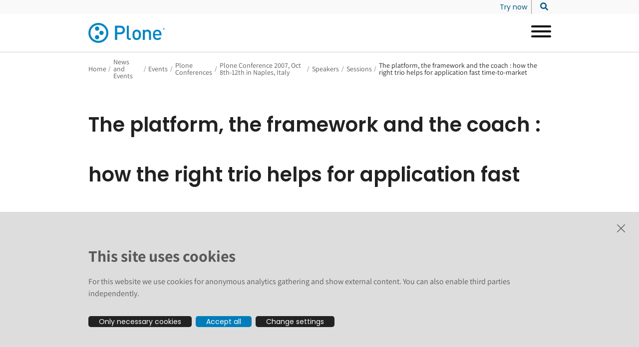

--- FILE ---
content_type: text/html; charset=utf-8
request_url: https://plone.org/news-and-events/events/plone-conferences/naples-2007/speakers/sessions/the-platform-the-framework-and-the-coach-how-the-right-trio-helps-for-application-fast-time-to-market
body_size: 33585
content:
<!doctype html>
              <html lang="en" data-reactroot=""><head><meta charSet="utf-8"/><title data-react-helmet="true">The platform, the framework and the coach : how the right trio helps for application fast time-to-market</title><meta data-react-helmet="true" name="description" content=""/><meta data-react-helmet="true" property="og:title" content="The platform, the framework and the coach : how the right trio helps for application fast time-to-market"/><meta data-react-helmet="true" property="og:type" content="website"/><meta data-react-helmet="true" property="og:url" content="https://plone.org/news-and-events/events/plone-conferences/naples-2007/speakers/sessions/the-platform-the-framework-and-the-coach-how-the-right-trio-helps-for-application-fast-time-to-market"/><meta data-react-helmet="true" name="twitter:card" content="summary_large_image"/><meta data-react-helmet="true" property="twitter:url" content="https://plone.org/news-and-events/events/plone-conferences/naples-2007/speakers/sessions/the-platform-the-framework-and-the-coach-how-the-right-trio-helps-for-application-fast-time-to-market"/><meta data-react-helmet="true" property="twitter:title" content="The platform, the framework and the coach : how the right trio helps for application fast time-to-market"/><meta data-react-helmet="true" property="twitter:description" content=""/><meta data-react-helmet="true" property="twitter:domain" content="https://plone.org"/><script>window.env = {"RAZZLE_INTERNAL_API_PATH":"http:\u002F\u002Fbackend:8080\u002FPlone","apiPath":"https:\u002F\u002Fplone.org","publicURL":"https:\u002F\u002Fplone.org"};</script><link rel="icon" href="/favicon.ico" sizes="any"/><link rel="icon" href="/icon.svg" type="image/svg+xml"/><link rel="apple-touch-icon" sizes="180x180" href="/apple-touch-icon.png"/><link rel="manifest" href="/site.webmanifest"/><meta name="generator" content="Plone 6 - https://plone.org"/><meta name="viewport" content="width=device-width, initial-scale=1"/><meta name="apple-mobile-web-app-capable" content="yes"/><link data-chunk="client" rel="preload" as="style" href="/static/css/client.b1fb6397.chunk.css"/><link data-chunk="client" rel="preload" as="script" href="/static/js/runtime~client.fcf0005b.js"/><link data-chunk="client" rel="preload" as="script" href="/static/js/client.0ee6e7ab.chunk.js"/><link data-chunk="client" rel="stylesheet" href="/static/css/client.b1fb6397.chunk.css"/></head><body class="view-viewview contenttype-document section-news-and-events section-events section-plone-conferences section-naples-2007 section-speakers section-sessions section-the-platform-the-framework-and-the-coach-how-the-right-trio-helps-for-application-fast-time-to-market is-anonymous public-ui view-component"><div role="navigation" aria-label="Toolbar" id="toolbar"></div><div id="main"><div class="skiplinks-wrapper" role="complementary" aria-label="Skiplinks"><a class="skiplink" href="#view">Skip to main content</a><a class="skiplink" href="#navigation">Skip to navigation</a><a class="skiplink" href="#footer">Skip to footer</a></div><div class="header-wrapper"><div><div role="banner" class="ui basic segment header-wrapper"><div class="ui container"><div class="header"><div class="logo-nav-wrapper"><div class="logo"><a title="Plone.org" href="/"><img title="Plone.org logo" src="/static/media/logo.cab945d8.svg" alt="Plone.org logo" height="40" class="ui image"/></a></div></div><div class="nav-wrapper"><nav class="navigation navigation-dropdownmenu" role="navigation" aria-label="Main navigation"><div><div class="hamburger-wrapper mobile tablet computer only"><button class="hamburger hamburger--collapse" aria-label="Open menu" title="Open menu" type="button"><span class="hamburger-box"><span class="hamburger-inner"></span></span></button></div><div class="ui pointing secondary stackable computer large screen widescreen only menu"><button aria-expanded="false" aria-haspopup="true" class="ui button item dropdownmenu-item"><span>Why Plone</span><i aria-hidden="true" class="dropdown large icon"></i></button><div class="dropdown-menu-wrapper" aria-hidden="true" tabindex="-1" role="menu"><div class="dropdown-menu-inner"><div class="ui segment"><div class="dropdownmenu-close-button-wrapper"><button title="Close menu" class="ui mini basic icon button dropdown-close-button"><i aria-hidden="true" class="times icon"></i></button></div><div class="ui container grid"><div class="four wide column"><h2><span>Why Plone</span></h2><ul><li><a href="/why-plone/what-is-plone"><span>What is Plone?</span></a></li><li><a href="/why-plone/features"><span>Features</span></a></li><li><a href="/why-plone/plone-6"><span>Plone 6</span></a></li><li><a href="/why-plone/they-use-plone"><span>They use Plone</span></a></li><li><a href="/why-plone/extend-plone"><span>Extend Plone</span></a></li><li><a href="/why-plone/roadmap"><span>Roadmap</span></a></li><li><a href="/why-plone/plone-as-a-headless-cms"><span>Plone as a Headless CMS</span></a></li></ul></div><div class="eight wide column dropdownmenu-blocks-column"><p></p></div></div><div class="ui container dropdownmenu-footer"><a href="/why-plone"><span>Why Plone</span><i aria-hidden="true" class="arrow right icon"></i></a></div></div></div></div><button aria-expanded="false" aria-haspopup="true" class="ui button item dropdownmenu-item"><span>Get Started</span><i aria-hidden="true" class="dropdown large icon"></i></button><div class="dropdown-menu-wrapper" aria-hidden="true" tabindex="-1" role="menu"><div class="dropdown-menu-inner"><div class="ui segment"><div class="dropdownmenu-close-button-wrapper"><button title="Close menu" class="ui mini basic icon button dropdown-close-button"><i aria-hidden="true" class="times icon"></i></button></div><div class="ui container grid"><div class="four wide column"><h2><span>Get Started with Plone</span></h2><ul><li><a href="/get-started/try-plone"><span>Try Plone</span></a></li><li><a href="/get-started/download-plone"><span>Install Plone</span></a></li><li><a href="/get-started/documentation"><span>Documentation</span></a></li><li><a href="/get-started/attend-training"><span>Training</span></a></li></ul></div><div class="eight wide column dropdownmenu-blocks-column"><p></p></div></div><div class="ui container dropdownmenu-footer"><a href="/get-started"><span>Get Started</span><i aria-hidden="true" class="arrow right icon"></i></a></div></div></div></div><button aria-expanded="false" aria-haspopup="true" class="ui button item dropdownmenu-item"><span>Services</span><i aria-hidden="true" class="dropdown large icon"></i></button><div class="dropdown-menu-wrapper" aria-hidden="true" tabindex="-1" role="menu"><div class="dropdown-menu-inner"><div class="ui segment"><div class="dropdownmenu-close-button-wrapper"><button title="Close menu" class="ui mini basic icon button dropdown-close-button"><i aria-hidden="true" class="times icon"></i></button></div><div class="ui container grid"><div class="four wide column"><h2><span>Services</span></h2><ul><li><a href="/services/providers"><span>Providers</span></a></li><li><a href="/services/training"><span>Training</span></a></li></ul></div><div class="eight wide column dropdownmenu-blocks-column"><p></p></div></div><div class="ui container dropdownmenu-footer"><a href="/services"><span>Services</span><i aria-hidden="true" class="arrow right icon"></i></a></div></div></div></div><button aria-expanded="false" aria-haspopup="true" class="ui button item dropdownmenu-item"><span>Community</span><i aria-hidden="true" class="dropdown large icon"></i></button><div class="dropdown-menu-wrapper" aria-hidden="true" tabindex="-1" role="menu"><div class="dropdown-menu-inner"><div class="ui segment"><div class="dropdownmenu-close-button-wrapper"><button title="Close menu" class="ui mini basic icon button dropdown-close-button"><i aria-hidden="true" class="times icon"></i></button></div><div class="ui container grid"><div class="four wide column"><h2><span>Community</span></h2><ul><li><a href="/community/bugs"><span>Bugs</span></a></li><li><a href="/community/conferences"><span>Conferences</span></a></li><li><a href="/community/contribute"><span>Contribute</span></a></li><li><a href="/community/forum"><span>Forum</span></a></li><li><a href="/community/gsoc"><span>Google Summer of Code</span></a></li><li><a href="/community/chat"><span>Online Chat</span></a></li><li><a href="/community/support"><span>Support</span></a></li><li><a href="/community/teams"><span>Teams</span></a></li></ul></div><div class="eight wide column dropdownmenu-blocks-column"><p></p></div></div><div class="ui container dropdownmenu-footer"><a href="/community"><span>Community</span><i aria-hidden="true" class="arrow right icon"></i></a></div></div></div></div><button aria-expanded="false" aria-haspopup="true" class="ui button item dropdownmenu-item"><span>Foundation</span><i aria-hidden="true" class="dropdown large icon"></i></button><div class="dropdown-menu-wrapper" aria-hidden="true" tabindex="-1" role="menu"><div class="dropdown-menu-inner"><div class="ui segment"><div class="dropdownmenu-close-button-wrapper"><button title="Close menu" class="ui mini basic icon button dropdown-close-button"><i aria-hidden="true" class="times icon"></i></button></div><div class="ui container grid"><div class="four wide column"><h2><span>Plone Foundation</span></h2><ul><li><a href="/foundation/about"><span>About the Plone Foundation</span></a></li><li><a href="/foundation/board"><span>Board of Directors</span></a></li><li><a href="/foundation/members"><span>Membership</span></a></li><li><a href="/foundation/meetings"><span>Board Meetings</span></a></li><li><a href="/foundation/sponsorship"><span>How to Sponsor Plone</span></a></li><li><a href="/foundation/event-sponsorship"><span>Plone Event and Sprint Sponsorship Policy</span></a></li><li><a href="/foundation/copyright-licensing-logo"><span>Copyright, Licensing: Plone Code &amp; Logo</span></a></li><li><a href="/foundation/contact-us"><span>Contact us</span></a></li></ul></div><div class="eight wide column dropdownmenu-blocks-column"><p></p></div></div><div class="ui container dropdownmenu-footer"><a href="/foundation"><span>Foundation</span><i aria-hidden="true" class="arrow right icon"></i></a></div></div></div></div><button aria-expanded="false" aria-haspopup="true" class="ui button item dropdownmenu-item active"><span>News &amp; Events</span><i aria-hidden="true" class="dropdown large icon"></i></button><div class="dropdown-menu-wrapper" aria-hidden="true" tabindex="-1" role="menu"><div class="dropdown-menu-inner"><div class="ui segment"><div class="dropdownmenu-close-button-wrapper"><button title="Close menu" class="ui mini basic icon button dropdown-close-button"><i aria-hidden="true" class="times icon"></i></button></div><div class="ui container grid"><div class="four wide column"><h2><span>News and Events</span></h2><ul><li><a href="/news-and-events/news"><span>News</span></a></li><li><a aria-current="page" class="active" href="/news-and-events/events"><span>Events</span></a></li><li><a href="/news-and-events/podcasts"><span>Podcasts</span></a></li><li><a href="/news-and-events/plone-podcast"><span>Plone Podcast</span></a></li><li><a href="/news-and-events/plone-newsroom"><span>The Plone Newsroom</span></a></li><li><a href="/news-and-events/plone-hands-on"><span>Plone Hands-On</span></a></li><li><a href="/news-and-events/plone-in-social-media"><span>Plone in Social Media</span></a></li><li><a href="/news-and-events/plone-youtube-channel"><span>Plone YouTube channel</span></a></li><li><a href="/news-and-events/plone-tune-up-days"><span>Plone Tune-Up Days</span></a></li><li><a href="/news-and-events/sprints"><span>Sprints</span></a></li></ul></div><div class="eight wide column dropdownmenu-blocks-column"><h3 id="ba5089c9-b24d-43a0-a46a-55be6ce7bc47">Highlights</h3><ul><li><a href="https://2025.ploneconf.org" rel="noopener noreferrer">Plone Conference 2025</a></li><li><a href="/news-and-events/events/wpd/2026/world-plone-day-2026">World Plone Day 2026</a></li><li><a href="/news-and-events/join-the-plone-newsletter">Join the Plone Newsletter</a></li></ul></div></div><div class="ui container dropdownmenu-footer"><a aria-current="page" class="active" href="/news-and-events"><span>News and Events</span><i aria-hidden="true" class="arrow right icon"></i></a></div></div></div></div></div></div></nav></div><div class="nav-secondary-search-wrapper"><nav class="secondary-menu" role="navigation" aria-label="Secondary menu"><div class="ui pointing secondary stackable menu"><a class="item false" href="/try-plone"><span class="">Try now</span></a></div></nav><div class="header-search"><button class="search-form-open" aria-label="Search site"><svg aria-hidden="true" focusable="false" data-prefix="fas" data-icon="search" class="svg-inline--fa fa-search fa-w-16 " role="img" xmlns="http://www.w3.org/2000/svg" viewBox="0 0 512 512"><path fill="currentColor" d="M505 442.7L405.3 343c-4.5-4.5-10.6-7-17-7H372c27.6-35.3 44-79.7 44-128C416 93.1 322.9 0 208 0S0 93.1 0 208s93.1 208 208 208c48.3 0 92.7-16.4 128-44v16.3c0 6.4 2.5 12.5 7 17l99.7 99.7c9.4 9.4 24.6 9.4 33.9 0l28.3-28.3c9.4-9.4 9.4-24.6.1-34zM208 336c-70.7 0-128-57.2-128-128 0-70.7 57.2-128 128-128 70.7 0 128 57.2 128 128 0 70.7-57.2 128-128 128z"></path></svg></button><div class="search-form-wrapper"></div></div></div></div></div></div></div></div><div role="navigation" aria-label="Breadcrumbs" class="ui secondary vertical segment breadcrumbs"><div class="ui container"><div class="ui breadcrumb"><a class="section" title="Home" href="/">Home</a><div class="divider">/</div><a class="section" href="/news-and-events">News and Events</a><div class="divider">/</div><a class="section" href="/news-and-events/events">Events</a><div class="divider">/</div><a class="section" href="/news-and-events/events/plone-conferences">Plone Conferences</a><div class="divider">/</div><a class="section" href="/news-and-events/events/plone-conferences/naples-2007">Plone Conference 2007, Oct 8th-12th in Naples, Italy</a><div class="divider">/</div><a class="section" href="/news-and-events/events/plone-conferences/naples-2007/speakers">Speakers</a><div class="divider">/</div><a class="section" href="/news-and-events/events/plone-conferences/naples-2007/speakers/sessions">Sessions</a><div class="divider">/</div><div class="active section">The platform, the framework and the coach : how the right trio helps for application fast time-to-market</div></div></div></div><div class="ui basic segment content-area"><main><div id="view"><div id="page-document" class="ui container"><h1 class="documentFirstHeading">The platform, the framework and the coach : how the right trio helps for application fast time-to-market</h1><p>When a company project team has to deliver an application, with the help of a Plone consultant (or consulting company), they generally have two possible paths to follow: 1) get the Plone expert to do the job for them, and then deliver some knowledge transfer, or 2) get enough training to help them get started in the Plone world and then continue with their own in-house learning and development process. Sometimes, none of both approaches (outsourced or in-house) is adapted to the constraints and deadlines of the project. A third way of doing, somewhere in between, exists. We call it &quot;coaching-based development&quot;, and we have been using it with great success ! I will present a real case where I worked with the project team of HEP Bejune (a Swiss Education Institution) to help them with the development of an Education e-Portfolio application. Attendees of this talk will learn how to get more productive with this way of working, lessons we learned from practicing it, and how, as an additional benefit, it can be used to strengthen our community.</p></div></div></main></div><div id="footer"><div class="ui container"><div id="footer-main"><div class="ui left aligned four column grid"><div class="column"><div role="list" class="ui list"><div class="header"><a href="/why-plone">About Plone</a></div><div class="content"><div role="listitem" class="item"><a href="/try-plone">Try Plone</a></div><div role="listitem" class="item"><a href="/download">Download Plone</a></div><div role="listitem" class="item"><a href="/download/releases">Plone Releases</a></div><div role="listitem" class="item"><a href="https://6.docs.plone.org">Documentation</a></div><div role="listitem" class="item"><a href="https://training.plone.org">Training</a></div><div role="listitem" class="item"><a href="/security">Security</a></div><div role="listitem" class="item"><a href="/roadmap">Roadmap</a></div><div role="listitem" class="item"><a href="https://github.com/plone">GitHub</a></div></div></div></div><div class="column"><div role="list" class="ui list"><div class="header"><a href="/community">Community</a></div><div class="content"><div role="listitem" class="item"><a href="https://community.plone.org/">Forum</a></div><div role="listitem" class="item"><a href="/community/chat">Chat</a></div><div role="listitem" class="item"><a href="/contribute">Contribute code</a></div><div role="listitem" class="item"><a href="/community/bugs">Report an issue</a></div><div role="listitem" class="item"><a href="/news-and-events">News and events</a></div><div role="listitem" class="item"><a href="https://ploneconf.org">Conference</a></div><div role="listitem" class="item"><a href="/news-and-events/join-the-plone-newsletter">Join the Plone newsletter</a></div></div></div></div><div class="column"><div role="list" class="ui list"><div class="header"><a href="/foundation">Foundation</a></div><div class="content"><div role="listitem" class="item"><a href="/foundation/members/application-procedure">Join the foundation</a></div><div role="listitem" class="item"><a href="/foundation/board">Board</a></div><div role="listitem" class="item"><a href="https://github.com/sponsors/plone">Donate</a></div><div role="listitem" class="item"><a href="/foundation/sponsorship">Sponsors</a></div><div role="listitem" class="item"><a href="/foundation/event-sponsorship">Apply for Event and Sprint Funds</a></div><div role="listitem" class="item"><a href="/foundation/materials/foundation-resolutions/code-of-conduct">Code of conduct</a></div><div role="listitem" class="item"><a href="/foundation/members">Foundation members</a></div><div role="listitem" class="item"><a href="https://plone.teemill.com/">Shop</a></div></div></div></div><div class="column separated"><div role="list" class="ui list"><div class="header"><a href="/news-and-events/plone-in-social-media">Follow us</a></div><div class="content"><div class="ui left aligned two column grid"><div class="column"><div role="list" class="ui list"><div class="content"><div role="listitem" class="item"><a href="https://plone.social/@plone" rel="me">Mastodon</a></div><div role="listitem" class="item"><a href="https://twitter.com/plone">Twitter</a></div><div role="listitem" class="item"><a href="https://www.instagram.com/plonecms/">Instagram</a></div></div></div></div><div class="column"><div role="list" class="ui list"><div class="content"><div role="listitem" class="item"><a href="https://www.youtube.com/@plonecms">YouTube</a></div><div role="listitem" class="item"><a href="https://www.linkedin.com/company/plone-foundation/">Linkedin</a></div><div role="listitem" class="item"><a href="https://www.facebook.com/plonecms">Facebook</a></div></div></div></div></div></div></div><div role="list" class="ui list"><div class="header"><div role="listitem" class="item"><a href="/privacy-policy">Privacy Policy</a></div></div><div class="content"><div role="listitem" class="item">Cookie settings</div></div></div></div></div></div></div><div id="footer-small-wrapper"><div class="ui container"><div id="footer-small"><div class="logo"><a title="Plone.org" href="/"><img title="Plone.org logo" src="/static/media/logo.cab945d8.svg" alt="Plone.org logo" height="40" class="ui image"/></a></div><div class="address">The text and illustrations in this website are licensed by the Plone Foundation under a Creative Commons Attribution-ShareAlike 4.0 International license. Plone and the Plone® logo are registered trademarks of the Plone Foundation, registered in the United States and other countries. For guidelines on the permitted uses of the Plone trademarks, see https://plone.org/foundation/logo. All other trademarks are owned by their respective owners.</div></div></div></div></div><div class="Toastify"></div><style type="text/css">svg:not(:root).svg-inline--fa {
  overflow: visible;
}

.svg-inline--fa {
  display: inline-block;
  font-size: inherit;
  height: 1em;
  overflow: visible;
  vertical-align: -0.125em;
}
.svg-inline--fa.fa-lg {
  vertical-align: -0.225em;
}
.svg-inline--fa.fa-w-1 {
  width: 0.0625em;
}
.svg-inline--fa.fa-w-2 {
  width: 0.125em;
}
.svg-inline--fa.fa-w-3 {
  width: 0.1875em;
}
.svg-inline--fa.fa-w-4 {
  width: 0.25em;
}
.svg-inline--fa.fa-w-5 {
  width: 0.3125em;
}
.svg-inline--fa.fa-w-6 {
  width: 0.375em;
}
.svg-inline--fa.fa-w-7 {
  width: 0.4375em;
}
.svg-inline--fa.fa-w-8 {
  width: 0.5em;
}
.svg-inline--fa.fa-w-9 {
  width: 0.5625em;
}
.svg-inline--fa.fa-w-10 {
  width: 0.625em;
}
.svg-inline--fa.fa-w-11 {
  width: 0.6875em;
}
.svg-inline--fa.fa-w-12 {
  width: 0.75em;
}
.svg-inline--fa.fa-w-13 {
  width: 0.8125em;
}
.svg-inline--fa.fa-w-14 {
  width: 0.875em;
}
.svg-inline--fa.fa-w-15 {
  width: 0.9375em;
}
.svg-inline--fa.fa-w-16 {
  width: 1em;
}
.svg-inline--fa.fa-w-17 {
  width: 1.0625em;
}
.svg-inline--fa.fa-w-18 {
  width: 1.125em;
}
.svg-inline--fa.fa-w-19 {
  width: 1.1875em;
}
.svg-inline--fa.fa-w-20 {
  width: 1.25em;
}
.svg-inline--fa.fa-pull-left {
  margin-right: 0.3em;
  width: auto;
}
.svg-inline--fa.fa-pull-right {
  margin-left: 0.3em;
  width: auto;
}
.svg-inline--fa.fa-border {
  height: 1.5em;
}
.svg-inline--fa.fa-li {
  width: 2em;
}
.svg-inline--fa.fa-fw {
  width: 1.25em;
}

.fa-layers svg.svg-inline--fa {
  bottom: 0;
  left: 0;
  margin: auto;
  position: absolute;
  right: 0;
  top: 0;
}

.fa-layers {
  display: inline-block;
  height: 1em;
  position: relative;
  text-align: center;
  vertical-align: -0.125em;
  width: 1em;
}
.fa-layers svg.svg-inline--fa {
  -webkit-transform-origin: center center;
          transform-origin: center center;
}

.fa-layers-counter, .fa-layers-text {
  display: inline-block;
  position: absolute;
  text-align: center;
}

.fa-layers-text {
  left: 50%;
  top: 50%;
  -webkit-transform: translate(-50%, -50%);
          transform: translate(-50%, -50%);
  -webkit-transform-origin: center center;
          transform-origin: center center;
}

.fa-layers-counter {
  background-color: #ff253a;
  border-radius: 1em;
  -webkit-box-sizing: border-box;
          box-sizing: border-box;
  color: #fff;
  height: 1.5em;
  line-height: 1;
  max-width: 5em;
  min-width: 1.5em;
  overflow: hidden;
  padding: 0.25em;
  right: 0;
  text-overflow: ellipsis;
  top: 0;
  -webkit-transform: scale(0.25);
          transform: scale(0.25);
  -webkit-transform-origin: top right;
          transform-origin: top right;
}

.fa-layers-bottom-right {
  bottom: 0;
  right: 0;
  top: auto;
  -webkit-transform: scale(0.25);
          transform: scale(0.25);
  -webkit-transform-origin: bottom right;
          transform-origin: bottom right;
}

.fa-layers-bottom-left {
  bottom: 0;
  left: 0;
  right: auto;
  top: auto;
  -webkit-transform: scale(0.25);
          transform: scale(0.25);
  -webkit-transform-origin: bottom left;
          transform-origin: bottom left;
}

.fa-layers-top-right {
  right: 0;
  top: 0;
  -webkit-transform: scale(0.25);
          transform: scale(0.25);
  -webkit-transform-origin: top right;
          transform-origin: top right;
}

.fa-layers-top-left {
  left: 0;
  right: auto;
  top: 0;
  -webkit-transform: scale(0.25);
          transform: scale(0.25);
  -webkit-transform-origin: top left;
          transform-origin: top left;
}

.fa-lg {
  font-size: 1.3333333333em;
  line-height: 0.75em;
  vertical-align: -0.0667em;
}

.fa-xs {
  font-size: 0.75em;
}

.fa-sm {
  font-size: 0.875em;
}

.fa-1x {
  font-size: 1em;
}

.fa-2x {
  font-size: 2em;
}

.fa-3x {
  font-size: 3em;
}

.fa-4x {
  font-size: 4em;
}

.fa-5x {
  font-size: 5em;
}

.fa-6x {
  font-size: 6em;
}

.fa-7x {
  font-size: 7em;
}

.fa-8x {
  font-size: 8em;
}

.fa-9x {
  font-size: 9em;
}

.fa-10x {
  font-size: 10em;
}

.fa-fw {
  text-align: center;
  width: 1.25em;
}

.fa-ul {
  list-style-type: none;
  margin-left: 2.5em;
  padding-left: 0;
}
.fa-ul &gt; li {
  position: relative;
}

.fa-li {
  left: -2em;
  position: absolute;
  text-align: center;
  width: 2em;
  line-height: inherit;
}

.fa-border {
  border: solid 0.08em #eee;
  border-radius: 0.1em;
  padding: 0.2em 0.25em 0.15em;
}

.fa-pull-left {
  float: left;
}

.fa-pull-right {
  float: right;
}

.fa.fa-pull-left,
.fas.fa-pull-left,
.far.fa-pull-left,
.fal.fa-pull-left,
.fab.fa-pull-left {
  margin-right: 0.3em;
}
.fa.fa-pull-right,
.fas.fa-pull-right,
.far.fa-pull-right,
.fal.fa-pull-right,
.fab.fa-pull-right {
  margin-left: 0.3em;
}

.fa-spin {
  -webkit-animation: fa-spin 2s infinite linear;
          animation: fa-spin 2s infinite linear;
}

.fa-pulse {
  -webkit-animation: fa-spin 1s infinite steps(8);
          animation: fa-spin 1s infinite steps(8);
}

@-webkit-keyframes fa-spin {
  0% {
    -webkit-transform: rotate(0deg);
            transform: rotate(0deg);
  }
  100% {
    -webkit-transform: rotate(360deg);
            transform: rotate(360deg);
  }
}

@keyframes fa-spin {
  0% {
    -webkit-transform: rotate(0deg);
            transform: rotate(0deg);
  }
  100% {
    -webkit-transform: rotate(360deg);
            transform: rotate(360deg);
  }
}
.fa-rotate-90 {
  -ms-filter: &quot;progid:DXImageTransform.Microsoft.BasicImage(rotation=1)&quot;;
  -webkit-transform: rotate(90deg);
          transform: rotate(90deg);
}

.fa-rotate-180 {
  -ms-filter: &quot;progid:DXImageTransform.Microsoft.BasicImage(rotation=2)&quot;;
  -webkit-transform: rotate(180deg);
          transform: rotate(180deg);
}

.fa-rotate-270 {
  -ms-filter: &quot;progid:DXImageTransform.Microsoft.BasicImage(rotation=3)&quot;;
  -webkit-transform: rotate(270deg);
          transform: rotate(270deg);
}

.fa-flip-horizontal {
  -ms-filter: &quot;progid:DXImageTransform.Microsoft.BasicImage(rotation=0, mirror=1)&quot;;
  -webkit-transform: scale(-1, 1);
          transform: scale(-1, 1);
}

.fa-flip-vertical {
  -ms-filter: &quot;progid:DXImageTransform.Microsoft.BasicImage(rotation=2, mirror=1)&quot;;
  -webkit-transform: scale(1, -1);
          transform: scale(1, -1);
}

.fa-flip-both, .fa-flip-horizontal.fa-flip-vertical {
  -ms-filter: &quot;progid:DXImageTransform.Microsoft.BasicImage(rotation=2, mirror=1)&quot;;
  -webkit-transform: scale(-1, -1);
          transform: scale(-1, -1);
}

:root .fa-rotate-90,
:root .fa-rotate-180,
:root .fa-rotate-270,
:root .fa-flip-horizontal,
:root .fa-flip-vertical,
:root .fa-flip-both {
  -webkit-filter: none;
          filter: none;
}

.fa-stack {
  display: inline-block;
  height: 2em;
  position: relative;
  width: 2.5em;
}

.fa-stack-1x,
.fa-stack-2x {
  bottom: 0;
  left: 0;
  margin: auto;
  position: absolute;
  right: 0;
  top: 0;
}

.svg-inline--fa.fa-stack-1x {
  height: 1em;
  width: 1.25em;
}
.svg-inline--fa.fa-stack-2x {
  height: 2em;
  width: 2.5em;
}

.fa-inverse {
  color: #fff;
}

.sr-only {
  border: 0;
  clip: rect(0, 0, 0, 0);
  height: 1px;
  margin: -1px;
  overflow: hidden;
  padding: 0;
  position: absolute;
  width: 1px;
}

.sr-only-focusable:active, .sr-only-focusable:focus {
  clip: auto;
  height: auto;
  margin: 0;
  overflow: visible;
  position: static;
  width: auto;
}

.svg-inline--fa .fa-primary {
  fill: var(--fa-primary-color, currentColor);
  opacity: 1;
  opacity: var(--fa-primary-opacity, 1);
}

.svg-inline--fa .fa-secondary {
  fill: var(--fa-secondary-color, currentColor);
  opacity: 0.4;
  opacity: var(--fa-secondary-opacity, 0.4);
}

.svg-inline--fa.fa-swap-opacity .fa-primary {
  opacity: 0.4;
  opacity: var(--fa-secondary-opacity, 0.4);
}

.svg-inline--fa.fa-swap-opacity .fa-secondary {
  opacity: 1;
  opacity: var(--fa-primary-opacity, 1);
}

.svg-inline--fa mask .fa-primary,
.svg-inline--fa mask .fa-secondary {
  fill: black;
}

.fad.fa-inverse {
  color: #fff;
}</style></div><div role="complementary" aria-label="Sidebar" id="sidebar"></div><script charSet="UTF-8">window.__data={"router":{"location":{"pathname":"\u002Fnews-and-events\u002Fevents\u002Fplone-conferences\u002Fnaples-2007\u002Fspeakers\u002Fsessions\u002Fthe-platform-the-framework-and-the-coach-how-the-right-trio-helps-for-application-fast-time-to-market","search":"","hash":"","state":undefined,"key":"w00di3","query":{}},"action":"POP"},"intl":{"defaultLocale":"en","locale":"en","messages":{"\u003Cp\u003EAdd some HTML here\u003C\u002Fp\u003E":"\u003Cp\u003EAdd some HTML here\u003C\u002Fp\u003E","Account Registration Completed":"Account Registration Completed","Account activation completed":"Account activation completed","Action":"Action","Action changed":"Action changed","Action: ":"Action:","Actions":"Actions","Activate and deactivate":"Activate and deactivate add-ons in the lists below.","Active":"Active","Active content rules in this Page":"Active content rules in this Page","Add":"Add","Add (object list)":"Add","Add Addons":"To make new add-ons show up here, add them to your configuration, build, and restart the server process. For detailed instructions see","Add Alternative URL":"Add Alternative URL","Add Content":"Add Content…","Add Content Rule":"Add Content Rule","Add Rule":"Add Rule","Add Translation…":"Add Translation…","Add User":"Add User","Add a description…":"Add a description…","Add a new alternative url":"Add a new alternative url","Add action":"Action added","Add block":"Add block","Add block…":"Add block…","Add condition":"Condition added","Add content rule":"Add content rule","Add criteria":"Add criteria","Add date":"Add date","Add field":"Add field","Add fieldset":"Add fieldset","Add group":"Add group","Add new content type":"Add new content type","Add new group":"Add new group","Add new user":"Add new user","Add to Groups":"Add to Groups","Add users to group":"Add users to group","Add vocabulary term":"Add term","Add {type}":"Add {type}","Add-Ons":"Add-Ons","Add-on Configuration":"Add-on Configuration","Add-ons":"Add-ons","Add-ons Settings":"Add-ons Settings","Added":"Added","Additional date":"Additional date","Addon could not be installed":"Addon could not be installed","Addon could not be uninstalled":"Addon could not be uninstalled","Addon could not be upgraded":"Addon could not be upgraded","Addon installed succesfuly":"Addon installed succesfuly","Addon uninstalled succesfuly":"Addon uninstalled succesfuly","Addon upgraded succesfuly":"Addon upgraded succesfuly","Album view":"Album view","Alias":"Alias","Alias has been added":"Alias has been added","Aliases have been removed.":"Aliases have been removed.","Aliases have been uploaded.":"Aliases have been uploaded.","Alignment":"Alignment","All":"All","All content":"All content","All existing alternative urls for this site":"Existing alternative URLs for this site","Alphabetically":"Alphabetically","Alt text":"Alt text","Alt text hint":"Leave empty if the image is purely decorative.","Alt text hint link text":"Describe the purpose of the image.","Alternative url path (Required)":"Alternative URL path (Required)","Alternative url path must start with a slash.":"Alternative url path must start with a slash.","Alternative url path → target url path (date and time of creation, manually created yes\u002Fno)":"Alternative URL path → target URL path (date and time of creation, manually created yes\u002Fno)","Applied to subfolders":"Applied to subfolders","Applies to subfolders?":"Applies to subfolders?","Apply to subfolders":"Apply to subfolders","Apply working copy":"Apply working copy","Are you sure you want to delete this field?":"Are you sure you want to delete this field?","Are you sure you want to delete this fieldset including all fields?":"Are you sure you want to delete this fieldset including all fields?","Ascending":"Ascending","Assignments":"Assignments","Available":"Available","Available content rules:":"Available content rules:","Back":"Back","Base":"Base","Base search query":"Base search query","Block":"Block","Both email address and password are case sensitive, check that caps lock is not enabled.":"Both email address and password are case sensitive, check that caps lock is not enabled.","Breadcrumbs":"Breadcrumbs","Browse":"Browse","Browse the site, drop an image, or type an URL":"Browse the site, drop an image, or type an URL","BulkUploadAltUrls":"Bulk upload CSV","By default, permissions from the container of this item are inherited. If you disable this, only the explicitly defined sharing permissions will be valid. In the overview, the symbol {inherited} indicates an inherited value. Similarly, the symbol {global} indicates a global role, which is managed by the site administrator.":"By default, permissions from the container of this item are inherited. If you disable this, only the explicitly defined sharing permissions will be valid. In the overview, the symbol {inherited} indicates an inherited value. Similarly, the symbol {global} indicates a global role, which is managed by the site administrator.","CSVFile":"CSV file","Cache Name":"Cache Name","Can not edit Layout for \u003Cstrong\u003E{type}\u003C\u002Fstrong\u003E content-type as it doesn't have support for \u003Cstrong\u003EVolto Blocks\u003C\u002Fstrong\u003E enabled":"Can not edit Layout for \u003Cstrong\u003E{type}\u003C\u002Fstrong\u003E content-type as it doesn't have support for \u003Cstrong\u003EVolto Blocks\u003C\u002Fstrong\u003E enabled","Can not edit Layout for \u003Cstrong\u003E{type}\u003C\u002Fstrong\u003E content-type as the \u003Cstrong\u003EBlocks behavior\u003C\u002Fstrong\u003E is enabled and \u003Cstrong\u003Eread-only\u003C\u002Fstrong\u003E":"Can not edit Layout for \u003Cstrong\u003E{type}\u003C\u002Fstrong\u003E content-type as the \u003Cstrong\u003EBlocks behavior\u003C\u002Fstrong\u003E is enabled and \u003Cstrong\u003Eread-only\u003C\u002Fstrong\u003E","Cancel":"Cancel","Cell":"Cell","Center":"","Change Note":"Change Note","Change Password":"Change Password","Change State":"Change State","Change workflow state recursively":"Change workflow state recursively","Changes applied.":"Changes applied","Changes saved":"Changes saved","Changes saved.":"Changes saved.","Checkbox":"Checkbox","Choices":"Choices","Choose Image":"Choose Image","Choose Target":"Choose Target","Choose a file":"Choose a file","Clear":"Clear","Clear filters":"Clear filters","Click to download full sized image":"Click to download full sized image","Close":"Close","Close menu":"Close menu","Code":"Code","Collapse item":"Collapse item","Collection":"Collection","Color":"Color","Comment":"Comment","Commenter":"Commenter","Comments":"Comments","Compare":"Compare","Condition changed":"Condition changed","Condition: ":"Condition:","Configuration Versions":"Configuration Versions","Configure Content Rule":"Configure Content Rule","Configure Content Rule: {title}":"Configure Content Rule: {title}","Configure content rule":"Configure content rule","Confirm password":"Confirm password","Connection refused":"Connection refused","Contact form":"Contact form","Contained items":"Contained items","Content":"Content","Content Rule":"Content Rule","Content Rules":"Content Rules","Content rules for {title}":"Content rules for {title}","Content rules from parent folders":"Content rules from parent folders","Content that links to or references {title}":"Content that links to or references {title}","Content type created":"Content type created","Content type deleted":"Content type deleted","Contents":"Contents","Controls":"Controls","Copy":"Copy","Copy blocks":"Copy blocks","Copyright":"Copyright","Copyright statement or other rights information on this item.":"Copyright statement or other rights information on this item.","Create or delete relations to target":"Create or delete relations to target","Create working copy":"Create working copy","Created after":"Created after","Created before":"Created before","Created by {creator} on {date}":"Created by {creator} on {date}","Created on":"Created on","Creator":"Creator","Creators":"Creators","Criteria":"Criteria","Current active configuration":"Current active configuration","Current filters applied":"Current filters applied","Current password":"Current password","Cut":"Cut","Cut blocks":"Cut blocks","Daily":"Daily","Database":"Database","Database Information":"Database Information","Database Location":"Database Location","Database Size":"Database Size","Database main":"Database main","Date":"Date","Date (newest first)":"Date (newest first)","Default":"Default","Default view":"Default view","Delete":"Delete","Delete Group":"Delete Group","Delete Type":"Delete Type","Delete User":"Delete User","Delete action":"Action deleted","Delete blocks":"Delete blocks","Delete col":"","Delete condition":"Condition deleted","Delete row":"","Delete selected items?":"Delete selected items?","Delete this item?":"Delete this item?","Deleted":"Deleted","Deleting this item breaks {brokenReferences} {variation}.":"Deleting this item breaks {brokenReferences} {variation}.","Depth":"Depth","Descending":"Descending","Description":"Description","Diff":"Diff","Difference between revision {one} and {two} of {title}":"Difference between revision {one} and {two} of {title}","Disable":"Disable","Disable apply to subfolders":"Disable apply to subfolders","Disabled":"Disabled","Disabled apply to subfolders":"Disabled apply to subfolders","Distributed under the {license}.":"Distributed under the {license}.","Divide each row into separate cells":"","Do you really want to delete the group {groupname}?":"Do you really want to delete the group {groupname}?","Do you really want to delete the type {typename}?":"Do you really want to delete type {typename}?","Do you really want to delete the user {username}?":"Do you really want to delete the user {username}?","Do you really want to delete this item?":"Do you really want to delete this item?","Document":"Document","Document view":"Document view","Download Event":"Download Event","Drag and drop files from your computer onto this area or click the “Browse” button.":"Drag and drop files from your computer onto this area or click the “Browse” button.","Drop file here to replace the existing file":"Drop file here to replace the existing file","Drop file here to upload a new file":"Drop file here to upload a new file","Drop files here ...":"Drop files here ...","Dry run selected, transaction aborted.":"Dry run selected, transaction aborted.","E-mail":"E-mail","E-mail addresses do not match.":"E-mail addresses do not match.","Edit":"Edit","Edit Alternative URL":"Edit Alternative URL","Edit Rule":"Edit Rule","Edit comment":"Edit comment","Edit field":"Edit field","Edit fieldset":"Edit fieldset","Edit recurrence":"Edit recurrence","Edit values":"Edit values","Edit {title}":"Edit {title}","Email":"Email","Email sent":"Email sent","Embed code error, please follow the instructions and try again.":"Embed code error, please follow the instructions and try again.","Empty object list":"Empty object list","Enable":"Enable","Enable editable Blocks":"Enable editable Blocks","Enabled":"Enabled","Enabled here?":"Enabled here?","Enabled?":"Enabled?","End Date":"End Date","Enter URL or select an item":"Enter URL or select an item","Enter a username above to search or click 'Show All'":"Enter a username above to search or click 'Show All'","Enter an email address. This will be your login name. We respect your privacy, and will not give the address away to any third parties or expose it anywhere.":"Enter an email address. This will be your login name. We respect your privacy, and will not give the address away to any third parties or expose it anywhere.","Enter full name, e.g. John Smith.":"Enter full name, e.g. John Smith.","Enter map Embed Code":"Enter map Embed Code","Enter the absolute path of the target. Target must exist or be an existing alternative url path to the target.":"Enter the absolute path of the target. Target must exist or be an existing alternative URL path to the target.","Enter the absolute path where the alternative url should exist. The path must start with '\u002F'. Only URLs that result in a 404 not found page will result in a redirect occurring.":"Enter the absolute path where the alternative URL should exist. The path must start with '\u002F'. Only URLs that result in a 404 not found page will result in a redirect occurring.","Enter the absolute path where the alternative url should exist. The path must start with '\u002F'. Only urls that result in a 404 not found page will result in a redirect occurring.":"Enter the absolute path where the alternative url should exist. The path must start with '\u002F'. Only urls that result in a 404 not found page will result in a redirect occurring.","Enter your current password.":"Enter your current password.","Enter your email for verification.":"Enter your email for verification.","Enter your new password. Minimum 8 characters.":"Enter your new password. Minimum 8 characters.","Enter your username for verification.":"Enter your username for verification.","Entries":"Entries","Error":"Error","Event":"Event","Event listing":"Event listing","Event view":"Event view","Exclude from navigation":"Exclude from navigation","Exclude this occurence":"Exclude this occurence","Excluded from navigation":"Excluded from navigation","Existing alternative urls for this item":"Existing alternative urls for this item","Expand sidebar":"Expand sidebar","Expiration Date":"Expiration Date","Expiration date":"Expiration date","Expired":"Expired","External URL":"External URL","Facet":"Facet","Facet widget":"Facet widget","Facets":"Facets","Facets on left side":"Facets on left side","Facets on right side":"Facets on right side","Facets on top":"Facets on top","Failed To Undo Transactions":"Failed to undo transactions","Field":"Field","File":"File","File size":"File size","File view":"File view","Filename":"Filename","Filter":"Filter","Filter Rules:":"Filter Rules:","Filter by prefix":"Filter by path","Filter users by groups":"Filter users by groups","Filter…":"Filter…","First":"First","Fix relations":"Fix relations","Fixed width table cells":"","Fold":"Fold","Folder":"Folder","Folder listing":"Folder listing","Forbidden":"Forbidden","Fourth":"Fourth","From":"From","Full":"Full","Full Name":"Full Name","Fullname":"Fullname","GNU GPL license":"GNU GPL license","General":"General","Global role":"Global role","Google Maps Embedded Block":"Google Maps Embedded Block","Group":"Group","Group created":"Group created","Group roles updated":"Group roles updated","Groupname":"Groupname","Groups":"Groups","Groups are logical collections of users, such as departments and business units. Groups are not directly related to permissions on a global level, you normally use Roles for that - and let certain Groups have a particular role. The symbol{plone_svg}indicates a role inherited from membership in another group.":"Groups are logical collections of users, such as departments and business units. Groups are not directly related to permissions on a global level, you normally use Roles for that - and let certain Groups have a particular role. The symbol{plone_svg}indicates a role inherited from membership in another group.","Header cell":"Header cell","Headline":"Headline","Headline level":"Headline level","Hidden facets will still filter the results if proper parameters are passed in URLs":"Hidden facets will still filter the results if proper parameters are passed in URLs","Hide Replies":"Hide Replies","Hide facet?":"Hide facet?","Hide title":"Hide title","History":"History","History Version Number":"#","History of {title}":"History of {title}","Home":"Home","ID":"ID","If all of the following conditions are met:":"If all of the following conditions are met:","If selected, this item will not appear in the navigation tree":"If selected, this item will not appear in the navigation tree","If this date is in the future, the content will not show up in listings and searches until this date.":"If this date is in the future, the content will not show up in listings and searches until this date.","If you are certain this user has abandoned the object, you may unlock the object. You will then be able to edit it.":"If you are certain this user has abandoned the object, you may unlock the object. You will then be able to edit it.","If you are certain you have the correct web address but are encountering an error, please contact the {site_admin}.":"If you are certain you have the correct web address but are encountering an error, please contact the {site_admin}.","Image":"Image","Image gallery":"Image gallery","Image override":"Image override","Image size":"Image size","Image view":"Image view","Include this occurence":"Include this occurrence","Info":"Info","InfoUserGroupSettings":"You have selected the option 'many users' or 'many groups'. Thus this control panel asks for input to show users and groups. If you want to see users and groups instantaneous, head over to user group settings. See the button on the left.","Inherit permissions from higher levels":"Inherit permissions from higher levels","Inherited value":"Inherited value","Insert col after":"","Insert col before":"","Insert row after":"","Insert row before":"","Inspect relations":"Inspect relations","Install":"Install","Installed":"Installed","Installed version":"Installed version","Installing a third party add-on":"Installing a third party add-on","Interval Daily":"days","Interval Monthly":"Month(s)","Interval Weekly":"week(s)","Interval Yearly":"year(s)","Invalid Block":"Invalid block - Will be removed on saving","It is not allowed to define both the password and to request sending the password reset message by e-mail. You need to select one of them.":"It is not allowed to define both the password and to request sending the password reset message by e-mail. You need to select one of them.","Item batch size":"Item batch size","Item succesfully moved.":"Item successfully moved.","Item(s) copied.":"Item(s) copied.","Item(s) cut.":"Item(s) cut.","Item(s) has been updated.":"Item(s) has been updated.","Item(s) pasted.":"Item(s) pasted.","Item(s) state has been updated.":"Item(s) state has been updated.","Items":"Items","Items must be unique.":"Items must be unique.","Label":"Label","Language":"Language","Language independent field.":"Language independent field.","Large":"Large","Last":"Last","Last comment date":"Last comment date","Last modified":"Last modified","Latest available configuration":"Latest available configuration","Latest version":"Latest version","Layout":"Layout","Lead Image":"Lead Image","Left":"","Link":"Link","Link more":"Link more","Link redirect view":"Link redirect view","Link settings":"Link settings","Link title":"Link Title","Link to":"Link to","Link translation for":"Link translation for","Linking this item with hyperlink in text":"Linking this item with hyperlink in text","Links and references":"Links and references","Listing":"Listing","Listing view":"Listing view","Load more":"Load more...","Loading":"Loading","Log In":"Login","Log in":"Log in","Logged out":"Logged out","Login":"Login","Login Failed":"Login Failed","Login Name":"Login Name","Logout":"Logout","Made by {creator} on {date}. This is not a working copy anymore, but the main content.":"Made by {creator} on {date}. This is not a working copy anymore, but the main content.","Make the table compact":"","Manage Translations":"Manage Translations","Manage content…":"Manage content…","Manage translations for {title}":"Manage translations for {title}","Manual":"Manual","Manually or automatically added?":"Manually or automatically added?","Many relations found. Please search.":"Many relations found. Please search.","Maps":"Maps","Maps URL":"Maps URL","Maximum length is {len}.":"Maximum length is {len}.","Maximum value is {len}.":"Maximum value is {len}.","Medium":"Medium","Membership updated":"Membership updated","Message":"Message","Minimum length is {len}.":"Minimum length is {len}.","Minimum value is {len}.":"Minimum value is {len}.","Moderate Comments":"Moderate Comments","Moderate comments":"Moderate comments","Monday and Friday":"Monday and Friday","Month day":"Day","Monthly":"Monthly","More":"More","More information about the upgrade procedure can be found in the documentation section of plone.org in the Upgrade Guide.":"More information about the upgrade procedure can be found in the documentation section of plone.org in the Upgrade Guide.","Mosaic layout":"Mosaic layout","Move down":"Move down","Move to bottom of folder":"Move to bottom of folder","Move to top of folder":"Move to top of folder","Move up":"Move up","Multiple choices?":"Multiple choices?","My email is":"My email is","My username is":"My user name is","Name":"Name","Narrow":"Narrow","Navigate back":"Navigate back","Navigation":"Navigation","New password":"New password","News Item":"News Item","News item view":"News item view","No":"No","No Transactions Found":"No transactions found","No Transactions Selected":"No transactions selected","No Transactions Selected To Do Undo":"No transactions selected to do undo","No Video selected":"No Video selected","No addons found":"No addons found","No connection to the server":"There is no connection to the server, due to a timeout o no network connection.","No image selected":"No image selected","No image set in Lead Image content field":"No image set in Lead Image content field","No image set in image content field":"No image set in image content field","No images found.":"No images found.","No items found in this container.":"No items found in this container.","No items selected":"No items selected","No links to this item found.":"No links to this item found.","No map selected":"No map selected","No occurences set":"No occurences set","No options":"No options","No relation found":"No relation found","No results found":"No results found","No results found.":"No results found.","No selection":"No selection","No uninstall profile":"This addon does not provide an uninstall profile.","No user found":"No user found","No value":"No value","No workflow":"No workflow","None":"None","Note":"Note","Note that roles set here apply directly to a user. The symbol{plone_svg}indicates a role inherited from membership in a group.":"Note that roles set here apply directly to a user. The symbol{plone_svg}indicates a role inherited from membership in a group.","Number of active objects":"Number of active objects","Object Size":"Object Size","Occurences":"occurrence(s)","Ok":"Ok","Only lowercase letters (a-z) without accents, numbers (0-9), and the characters \"-\", \"_\", and \".\" are allowed.":"Only lowercase letters (a-z) without accents, numbers (0-9), and the characters \"-\", \"_\", and \".\" are allowed.","Open in a new tab":"Open in a new tab","Open menu":"Open menu","Open object browser":"Open object browser","Ordered":"Ordered","Origin":"Origin","Overview of relations of all content items":"Overview of relations of all content items","Page":"Page","Parent fieldset":"Parent fieldset","Password":"Password","Password reset":"Password reset","Passwords do not match.":"Passwords do not match.","Paste":"Paste","Paste blocks":"Paste blocks","Perform the following actions:":"Perform the following actions:","Permissions have been updated successfully":"Permissions have been updated successfully","Permissions updated":"Permissions updated","Personal Information":"Personal Information","Personal Preferences":"Personal Preferences","Personal tools":"Personal tools","Persons responsible for creating the content of this item. Please enter a list of user names, one per line. The principal creator should come first.":"Persons responsible for creating the content of this item. Please enter a list of user names, one per line. The principal creator should come first.","Please choose an existing content as source for this element":"Please choose an existing content as source for this element","Please continue with the upgrade.":"Please continue with the upgrade.","Please ensure you have a backup of your site before performing the upgrade.":"Please ensure you have a backup of your site before performing the upgrade.","Please enter a valid URL by deleting the block and adding a new video block.":"Please enter a valid URL by deleting the block and adding a new video block.","Please enter the Embed Code provided by Google Maps -\u003E Share -\u003E Embed map. It should contain the \u003Ciframe\u003E code on it.":"Please enter the Embed Code provided by Google Maps -\u003E Share -\u003E Embed map. It should contain the \u003Ciframe\u003E code on it.","Please fill out the form below to set your password.":"Please fill out the form below to set your password.","Please search for users or use the filters on the side.":"Please search for users or use the filters on the side.","Please upgrade to plone.restapi \u003E= 8.24.0.":"Please upgrade to plone.restapi \u003E= 8.24.0.","Plone Foundation":"Plone Foundation","Plone Site":"Plone Site","Plone{reg} Open Source CMS\u002FWCM":"Plone{reg} Open Source CMS\u002FWCM","Position changed":"Position changed","Possible values":"Possible values (Enter allowed choices one per line).","Powered by Plone & Python":"Powered by Plone & Python","Preferences":"Preferences","Prettify your code":"Prettify your code","Preview":"Preview","Preview Image URL":"Preview Image URL","Profile":"Profile","Properties":"Properties","Publication date":"Publication date","Publishing Date":"Publishing Date","Query":"Query","Re-enter the password. Make sure the passwords are identical.":"Re-enter the password. Make sure the passwords are identical.","Read More…":"Read More…","Rearrange items by…":"Rearrange items by…","Recurrence ends":"Ends","Recurrence ends after":"after","Recurrence ends on":"on","Redo":"Redo","Reduce complexity":"","Referencing this item as related item":"Referencing this item as related item","Referencing this item with {relationship}":"Referencing this item with {relationship}","Register":"Register","Registration form":"Registration form","Relation name":"relation","Relations":"Relations","Relations updated":"Relations updated","Relevance":"Relevance","Remove":"Remove","Remove item":"Remove item","Remove recurrence":"Remove","Remove selected":"Remove selected","Remove term":"Remove term","Remove users from group":"Remove users from group","Remove working copy":"Remove working copy","Rename":"Rename","Rename Items Loading Message":"Renaming items...","Rename items":"Rename items","Repeat":"Repeat","Repeat every":"Repeat every","Repeat on":"Repeat on","Replace existing file":"Replace existing file","Reply":"Reply","Required":"Required","Required input is missing.":"Required input is missing.","Reset term title":"Reset title","Reset the block":"Reset the block","Results limit":"Results limit","Results preview":"Results preview","Results template":"Results template","Reversed order":"Reversed order","Revert to this revision":"Revert to this revision","Review state":"Review state","Richtext":"Richtext","Right":"","Rights":"Rights","Roles":"Roles","Root":"Root","Rule added":"Rule added","Rule enable changed":"Rule enable changed","Rules":"Rules","Rules execute when a triggering event occurs. Rule actions will only be invoked if all the rule's conditions are met. You can add new actions and conditions using the buttons below.":"Rules execute when a triggering event occurs. Rule actions will only be invoked if all the rule's conditions are met. You can add new actions and conditions using the buttons below.","Save":"Save","Save recurrence":"Save","Saved":"Saved","Scheduled":"Scheduled","Schema":"Schema","Schema updates":"Schema updates","Search":"Search","Search SVG":"Search SVG","Search Site":"Type a keyword...","Search block":"Search block","Search button label":"Search button label","Search content":"Search content","Search for user or group":"Search for user or group","Search group…":"Search group…","Search input label":"Search input label","Search results":"Search results","Search results for {term}":"Search results for {term}","Search sources by title or path":"Search sources by title or path","Search targets by title or path":"Search targets by title or path","Search users…":"Search users…","Searched for: \u003Cem\u003E{searchedtext}\u003C\u002Fem\u003E.":"Searched for: \u003Cem\u003E{searchedtext}\u003C\u002Fem\u003E.","Second":"Second","Section title":"Section title","Select":"Select","Select a date to add to recurrence":"Select a date to add to recurrence","Select columns to show":"Select columns to show","Select relation":"Select relation","Select the transition to be used for modifying the items state.":"Select the transition to be used for modifying the items state.","Selected":"Selected","Selected dates":"Selected dates","Selected items":"Selected items","Selected items - x of y":"of","Selection":"Selection","Select…":"Select…","Send":"Send","Send a confirmation mail with a link to set the password.":"Send a confirmation mail with a link to set the password.","Server Error":"Server Error","Set my password":"Set my password","Set your password":"Set your password","Settings":"Settings","Sharing":"Sharing","Sharing for {title}":"Sharing for {title}","Short Name":"Short Name","Short name":"Short name","Show":"Show","Show All":"Show All","Show Replies":"Show Replies","Show groups of users below":"Show groups of users below","Show item":"Show item","Show search button?":"Show search button?","Show search input?":"Show search input?","Show sorting?":"Show sorting?","Show total results":"Show total results","Shrink sidebar":"Shrink sidebar","Shrink toolbar":"Shrink toolbar","Sign in to start session":"Sign in to start session","Site":"Site","Site Administration":"Site Administration","Site Setup":"Site Setup","Sitemap":"Sitemap","Size: {size}":"Size: {size}","Small":"Small","Some items are also a folder. By deleting them you will delete {containedItemsToDelete} {variation} inside the folders.":"Some items are also a folder. By deleting them you will delete {containedItemsToDelete} {variation} inside the folders.","Some items are referenced by other contents. By deleting them {brokenReferences} {variation} will be broken.":"Some items are referenced by other contents. By deleting them {brokenReferences} {variation} will be broken.","Sorry, something went wrong with your request":"Sorry, something went wrong with your request","Sort By":"Sort by","Sort By:":"Sort by:","Sort on":"Sort on","Sort on options":"Sort on options","Sort transactions by User-Name, Path or Date":"Sort transactions by User-Name, Path or Date","Sorted":"Sorted","Sorted on":"Sorted on","Source":"Source","Specify a youtube video or playlist url":"Specify a youtube video or playlist url","Split":"Split","Start Date":"Start Date","Start of the recurrence":"Start of the recurrence","Start password reset":"Start password reset","State":"State","Status":"Status","Sticky":"Sticky","Stop compare":"Stop compare","String":"String","Stripe alternate rows with color":"","Styling":"Styling","Subject":"Subject","Success":"Success","Successfully Undone Transactions":"Successfully undone transactions","Summary":"Summary","Summary view":"Summary view","Switch to":"Switch to","Table":"","Table of Contents":"Table of Contents","Tabular view":"Tabular view","Tags":"Tags","Tags to add":"Tags to add","Tags to remove":"Tags to remove","Target":"Target","Target Path (Required)":"Target Path (Required)","Target memory size per cache in bytes":"Target memory size per cache in bytes","Target number of objects in memory per cache":"Target number of objects in memory per cache","Teaser":"Teaser","Text":"Text","Thank you.":"Thank you.","The Database Manager allow you to view database status information":"The Database Manager allow you to view database status information","The backend is not responding, due to a server timeout or a connection problem of your device. Please check your connection and try again.":"The backend is not responding, due to a server timeout or a connection problem of your device. Please check your connection and try again.","The backend is not responding, please check if you have started Plone, check your project's configuration object apiPath (or if you are using the internal proxy, devProxyToApiPath) or the RAZZLE_API_PATH Volto's environment variable.":"The backend is not responding, please check if you have started Plone, check your project's configuration object apiPath (or if you are using the internal proxy, devProxyToApiPath) or the RAZZLE_API_PATH Volto's environment variable.","The backend is responding, but the CORS headers are not configured properly and the browser has denied the access to the backend resources.":"The backend is responding, but the CORS headers are not configured properly and the browser has denied the access to the backend resources.","The backend server of your website is not answering, we apologize for the inconvenience. Please try to re-load the page and try again. If the problem persists please contact the site administrators.":"The backend server of your website is not answering, we apologize for the inconvenience. Please try to re-load the page and try again. If the problem persists please contact the site administrators.","The button presence disables the live search, the query is issued when you press ENTER":"The button presence disables the live search, the query is issued when you press ENTER","The following content rules are active in this Page. Use the content rules control panel to create new rules or delete or modify existing ones.":"The following content rules are active in this Page. Use the content rules control panel to create new rules or delete or modify existing ones.","The following list shows which upgrade steps are going to be run. Upgrading sometimes performs a catalog\u002Fsecurity update, which may take a long time on large sites. Be patient.":"The following list shows which upgrade steps are going to be run. Upgrading sometimes performs a catalog\u002Fsecurity update, which may take a long time on large sites. Be patient.","The item could not be deleted.":"The item could not be deleted.","The link address is:":"The link address is:","The provided alternative url already exists!":"The provided alternative url already exists!","The registration process has been successful. Please check your e-mail inbox for information on how activate your account.":"The registration process has been successful. Please check your e-mail inbox for information on how activate your account.","The site configuration is outdated and needs to be upgraded.":"The site configuration is outdated and needs to be upgraded.","The working copy was discarded":"The working copy was discarded","The {plonecms} is {copyright} 2000-{current_year} by the {plonefoundation} and friends.":"The {plonecms} is {copyright} 2000-{current_year} by the {plonefoundation} and friends.","There are no groups with the searched criteria":"There are no groups with the searched criteria","There are no users with the searched criteria":"There are no users with the searched criteria","There is a configuration problem on the backend":"There is a configuration problem on the backend","There was an error with the upgrade.":"There was an error with the upgrade.","There were some errors":"There were some errors","There were some errors.":"There were some errors.","Third":"Third","This has an ongoing working copy in {title}":"This has an ongoing working copy in {title}","This is a reserved name and can't be used":"This is a reserved name and can't be used","This is a working copy of {title}":"This is a working copy of {title}","This item is also a folder. By deleting it you will delete {containedItemsToDelete} {variation} inside the folder.":"This item is also a folder. By deleting it you will delete {containedItemsToDelete} {variation} inside the folder.","This item was locked by {creator} on {date}":"This item was locked by {creator} on {date}","This name will be displayed in the URL.":"This name will be displayed in the URL.","This page does not seem to exist…":"This page does not seem to exist…","This rule is assigned to the following locations:":"This rule is assigned to the following locations:","Time":"Time","Title":"Title","Title field error. Value not provided or already existing.":"Title field error. Value not provided or already existing.","Total active and non-active objects":"Total active and non-active objects","Total comments":"Total comments","Total number of objects in each cache":"Total number of objects in each cache","Total number of objects in memory from all caches":"Total number of objects in memory from all caches","Total number of objects in the database":"Total number of objects in the database","Transactions":"Transactions","Transactions Checkbox":"#","Transactions Have Been Sorted":"Transactions have been sorted","Transactions Have Been Unsorted":"Transactions have been unsorted","Translate to {lang}":"Translate to {lang}","Translation linked":"Translation linked","Translation linking removed":"Translation linking removed","Triggering event field error. Please select a value":"Triggering event field error. Please select a value","Type":"Type","Type a Video (YouTube, Vimeo or mp4) URL":"Type a Video (YouTube, Vimeo or mp4) URL","Type text...":"Type text...","Type text…":"Type text…","Type the heading…":"Type the heading…","Type the title…":"Type the title…","UID":"UID","URL Management":"URL Management","URL Management for {title}":"URL Management for {title}","Unassign":"Unassign","Unassigned":"Unassigned","Unauthorized":"Unauthorized","Undo":"Undo","Undo Controlpanel":"Undo Controlpanel","Unfold":"Unfold","Unified":"Unified","Uninstall":"Uninstall","Unknown Block":"Unknown Block {block}","Unlink translation for":"Unlink translation for","Unlock":"Unlock","Unsorted":"Unsorted","Update":"Update","Update User":"Update User","Update installed addons":"Update installed addons","Update installed addons:":"Update installed addons:","Updates available":"Updates available","Upgrade":"Upgrade","Upgrade Plone Site":"Upgrade Plone Site","Upgrade Report":"Upgrade Report","Upgrade Steps":"Upgrade Steps","Upload":"Upload","Upload a lead image in the 'Lead Image' content field.":"Upload a lead image in the 'Lead Image' content field.","Upload a new image":"Upload a new image","Upload files":"Upload files","Uploading files":"Uploading files","Uploading image":"Uploading image","Use the form below to define the new content rule":"Use the form below to define the new content rule","Use the form below to define, change or remove content rules. Rules will automatically perform actions on content when certain triggers take place. After defining rules, you may want to go to a folder to assign them, using the 'rules' item in the actions menu.":"Use the form below to define, change or remove content rules. Rules will automatically perform actions on content when certain triggers take place. After defining rules, you may want to go to a folder to assign them, using the 'rules' item in the actions menu.","Used for programmatic access to the fieldset.":"Used for programmatic access to the fieldset.","User":"User","User Group Membership":"User Group Membership","User Group Settings":"User Group Settings","User created":"User created","User name":"User name","User roles updated":"User roles updated","User updated successfuly":"User updated successfuly","Username":"Username","Users":"Users","Users and Groups":"Users and Groups","Using this form, you can manage alternative urls for an item. This is an easy way to make an item available under two different URLs.":"Using this form, you can manage alternative urls for an item. This is an easy way to make an item available under two different URLs.","Variation":"Variation","Version Overview":"Version Overview","Video":"Video","Video URL":"Video URL","View":"View","View changes":"View changes","View links and references to this item":"View links and references to this item","View this revision":"View this revision","View working copy":"View working copy","Viewmode":"View","Vocabulary term":"Vocabulary term","Vocabulary term title":"Title","Vocabulary terms":"Vocabulary terms","Warning Regarding debug mode":"You are running in 'debug mode'. This mode is intended for sites that are under development. This allows many configuration changes to be immediately visible, but will make your site run more slowly. To turn off debug mode, stop the server, set 'debug-mode=off' in your buildout.cfg, re-run bin\u002Fbuildout and then restart the server process.","We apologize for the inconvenience, but the backend of the site you are accessing is not available right now. Please, try again later.":"We apologize for the inconvenience, but the backend of the site you are accessing is not available right now. Please, try again later.","We apologize for the inconvenience, but the page you were trying to access is not at this address. You can use the links below to help you find what you are looking for.":"We apologize for the inconvenience, but the page you were trying to access is not at this address. You can use the links below to help you find what you are looking for.","We apologize for the inconvenience, but there was an unexpected error on the server.":"We apologize for the inconvenience, but there was an unexpected error on the server.","We apologize for the inconvenience, but you don't have permissions on this resource.":"We apologize for the inconvenience, but you don't have permissions on this resource.","Weeek day of month":"The","Weekday":"Weekday","Weekly":"Weekly","What":"What","When":"When","When this date is reached, the content will nolonger be visible in listings and searches.":"When this date is reached, the content will nolonger be visible in listings and searches.","Whether or not execution of further rules should stop after this rule is executed":"Whether or not execution of further rules should stop after this rule is executed","Whether or not other rules should be triggered by the actions launched by this rule. Activate this only if you are sure this won't create infinite loops":"Whether or not other rules should be triggered by the actions launched by this rule. Activate this only if you are sure this won't create infinite loops","Whether or not the rule is currently enabled":"Whether or not the rule is currently enabled","Who":"Who","Wide":"Wide","Workflow Change Loading Message":"Updating workflow states...","Workflow updated.":"Workflow updated.","Yearly":"Yearly","Yes":"Yes","You are trying to access a protected resource, please {login} first.":"You are trying to access a protected resource, please {login} first.","You are using an outdated browser":"You are using an outdated browser","You can add a comment by filling out the form below. Plain text formatting.":"You can add a comment by filling out the form below. Plain text formatting.","You can control who can view and edit your item using the list below.":"You can control who can view and edit your item using the list below.","You can view the difference of the revisions below.":"You can view the difference of the revisions below.","You can view the history of your item below.":"You can view the history of your item below.","You can't paste this content here":"You can't paste this content here","You have been logged out from the site.":"You have been logged out from the site.","Your email is required for reset your password.":"Your email is required for reset your password.","Your password has been set successfully. You may now {link} with your new password.":"Your password has been set successfully. You may now {link} with your new password.","Your preferred language":"Your preferred language","Your site is up to date.":"Your site is up to date.","Your usernaame is required for reset your password.":"Your username is required for reset your password.","addUserFormEmailDescription":"Enter an email address. This is necessary in case the password is lost. We respect your privacy, and will not give the address away to any third parties or expose it anywhere.","addUserFormFullnameDescription":"Enter full name, e.g. John Smith.","addUserFormPasswordDescription":"Enter your new password. Minimum 8 characters.","addUserFormUsernameDescription":"Enter a user name, usually something like \"jsmith\". No spaces or special characters. Usernames and passwords are case sensitive, make sure the caps lock key is not enabled. This is the name used to log in.","availableViews":"Available views","box_forgot_password_option":"Forgot your password?","bulkUploadUrlsHelp":"Add many alternative URLs at once by uploading a CSV file. The first column should be the path to redirect from; the second, the path to redirect to. Both paths must be Plone-site-relative, starting with a slash (\u002F). An optional third column can contain a date and time. An optional fourth column can contain a boolean to mark as a manual redirect (default true).","checkboxFacet":"Checkbox","common":"Common","compare_to":"Compare to language","daterangeFacet":"Date Range","delete":"delete","deprecated_browser_notice_message":"You are using {browsername} {browserversion} which is deprecated by its vendor. That means that it does not get security updates and it is not ready for current modern web features, which deteriorates the user experience. Please upgrade to a modern browser.","description":"Description","description_lost_password":"For security reasons, we store your password encrypted, and cannot mail it to you. If you would like to reset your password, fill out the form below and we will send you an email at the address you gave when you registered to start the process of resetting your password.","description_sent_password":"Your password reset request has been mailed. It should arrive in your mailbox shortly. When you receive the message, visit the address it contains to reset your password.","draft":"Draft","email":"Input must be valid email (something@domain.com)","event_alldates":"All dates","event_attendees":"Attendees","event_contactname":"Contact Name","event_contactphone":"Contact Phone","event_website":"Website","event_what":"What","event_when":"When","event_where":"Where","fileTooLarge":"This website does not accept files larger than {limit}","flush intIds and rebuild relations":"flush intIds and rebuild relations","head_title":"head title","heading_sent_password":"Password reset confirmation sent","hero":"Hero","html":"HTML","image":"Image","integer":"Input must be integer","intranet":"Intranet","item":"item","items":"items","label_my_email_is":"My email is","label_my_username_is":"My user name is","leadimage":"Lead Image Field","listing":"Listing","loading":"Loading","log in":"log in","maps":"Maps","maxLength":"Maximum Length","maximum":"End of the range (including the value itself)","media":"Media","minLength":"Minimum Length","minimum":"Start of the range","mostUsed":"Most used","no":"No","no workflow state":"No workflow state","number":"Input must be number","of the month":"of the month","or try a different page.":"or try a different page.","others":"others","pending":"Pending","private":"Private","published":"Published","querystring-widget-select":"Select…","rebuild relations":"rebuild relations","reference":"reference","references":"references","results found":"results","return to the site root":"return to the site root","rrule_and":"and","rrule_approximate":"(~approximate)","rrule_at":"at","rrule_dateFormat":"[month] [day], [year]","rrule_day":"day","rrule_days":"days","rrule_every":"every","rrule_for":"for","rrule_hour":"hour","rrule_hours":"hours","rrule_in":"in","rrule_last":"last","rrule_minutes":"minutes","rrule_month":"month","rrule_months":"months","rrule_nd":"nd","rrule_on":"on","rrule_on the":"on the","rrule_or":"or","rrule_rd":"rd","rrule_st":"st","rrule_th":"th","rrule_the":"the","rrule_time":"time","rrule_times":"times","rrule_until":"until","rrule_week":"week","rrule_weekday":"weekday","rrule_weekdays":"weekdays","rrule_weeks":"weeks","rrule_year":"year","rrule_years":"years","selectFacet":"Select","selectView":"Select view","skiplink-footer":"Skip to footer","skiplink-main-content":"Skip to main content","skiplink-navigation":"Skip to navigation","sort":"sort","sources path":"sources path","table":"Table","target path":"target path","text":"Text","title":"Title","toc":"Table of Contents","toggleFacet":"Toggle","upgradeVersions":"Update from version {origin} to {destination}","url":"Input must be valid url (www.something.com or http(s):\u002F\u002Fwww.something.com)","user avatar":"user avatar","video":"Video","views":"Views","visit_external_website":"Visit external website","workingCopyErrorUnauthorized":"You are not authorized to perform this operation.","workingCopyGenericError":"An error occurred while performing this operation.","yes":"Yes","{count, plural, one {Upload {count} file} other {Upload {count} files}}":"{count, plural, one {Upload {count} file} other {Upload {count} files}}","{count} selected":"{count} selected","{id} Content Type":"{id} Content Type","{id} Schema":"{id} Schema","{title} copied.":"{title} copied.","{title} cut.":"{title} cut.","{title} has been deleted.":"{title} has been deleted.","Description placeholder":"Description...","TextBlocks":"Text Blocks","Title placeholder":"Title...","Add link":"","An error has occurred while editing \"{name}\" field. We have been notified and we are looking into it. Please save your work and retry. If the issue persists please contact the site administrator.":"","An error has occurred while rendering \"{name}\" field. We have been notified and we are looking into it. If the issue persists please contact the site administrator.":"","Bottom":"","Delete table":"","Edit element":"","Edit link":"","Hide headers":"","Make the table sortable":"","Middle":"","No matching blocks":"","Remove element":"","Remove link":"","Table color inverted":"","Top":"","Visible only in view mode":"","Authenticating":"Authenticating","Authentication failed.":"Authentication failed.","Log in with":"Log in with","Select Login Provider":"Select Login Provider","Sign up with":"Sign up with","You have been logged out":"You have been logged out","Add item":"Add item","Headtitle":"Headtitle","Item":"Item","Slider":"Slider","moreInfo":"More info","column":"Column","columns":"columns","Data":"data","Form":"Form","HCaptchaInvisibleInfo":"This site is protected by hCaptcha and its \u003Ca href=\"https:\u002F\u002Fwww.hcaptcha.com\u002Fprivacy\"\u003EPrivacy Policy\u003C\u002Fa\u003E and \u003Ca href=\"https:\u002F\u002Fwww.hcaptcha.com\u002Fterms\"\u003ETerms of Service\u003C\u002Fa\u003E apply.","ay11_Use Up and Down to choose options":"Use Up and Down to choose options","ay11_select available":"available","ay11_select availables":"availables","ay11_select deselected":"deselected","ay11_select disabled":"disabled","ay11_select focused":"focused","ay11_select for search term":"for search term","ay11_select is disabled. Select another option.":"is disabled. Select another option.","ay11_select option":"option","ay11_select result":"result","ay11_select results":"results","ay11_select selected":"selected","ay11_select value":"value","ay11_select_Use left and right to toggle between focused values, press Backspace to remove the currently focused value":"Use left and right to toggle between focused values, press Backspace to remove the currently focused value","ay11_select__press Tab to select the option and exit the menu":"press Tab to select the option and exit the menu","ay11_select__type to refine list":"type to refine list","ay11_select_is_focused":"is_focused","ay11_select_press Down to open the menu":"press Down to open the menu","ay11_select_press Enter to select the currently focused option":"press Enter to select the currently focused option","ay11_select_press Escape to exit the menu":"press Escape to exit the menu","ay11_select_press left to focus selected values":"press left to focus selected values","captcha":"Captcha provider","condition_contains":"Contains","condition_greater_or_equal":"Greater or equal","condition_greater_than":"Greater than","condition_is_empty":"Is empty","condition_is_equal_to":"Is equal to","condition_is_not_empty":"Is not empty","condition_is_not_equal_to":"Is not equal to","condition_less_or_equal":"Less or equal","condition_less_than":"Less than","condition_not_contains":"Not contains","fieldId":"Field ID","form":"Form","formSubmitted":"Form successfully submitted","form_attachment_send_email_info_text":"Attached file will be sent via email, but not stored","form_cancel_label":"Cancel button label","form_clear_data":"Clear data","form_confirmClearData":"Are you sure you want to delete all saved items?","form_default_cancel_label":"Cancel","form_default_from":"Default sender","form_default_subject":"Mail subject","form_default_subject_description":"Use the ${field_id} syntax to add a form value to the email subject","form_default_submit_label":"Submit","form_edit_exportCsv":"Export in CSV","form_edit_fill_required_configuration_fields":"Please, fill-in required configuration fields in sidebar. The form will be not displayed in view mode until required fields are filled-in.","form_edit_invalid_from_email":"The e-mail entered in the 'From' field must be a valid e-mail address.","form_edit_invalid_to_email":"The e-mail entered in the 'Receipients' field must be a valid e-mail address.","form_edit_other_errors":"Please, verify this configuration errors in sidebar. The form will be not displayed in view mode until this errors fields are not fixed.","form_edit_warning":"Warning!","form_edit_warning_from":"Enter a field of type 'Sender E-mail'. If it is not present, or it is present but not filled in by the user, the sender address of the e-mail will be the one configured in the right sidebar.","form_email_otp_verification":"Validate BCC emails with OTP verification","form_email_otp_verification_description":"Prevent spam from your website. By enabling this option, you do not allow malicious users to send emails to other email addresses through your website. The OTP will be requested for all email-type fields for which the 'Send a copy of the email to this address' option is checked.","form_errors_validation":"There are some errors in the form.","form_field_description":"Description","form_field_input_value":"Value for field","form_field_input_values":"Possible values","form_field_label":"Label","form_field_required":"Required","form_field_required_info_text":"If visibility conditions have been added to the field, it is advisable not to apply the requirement.","form_field_type":"Field type","form_field_type_attachment":"Attachment","form_field_type_attachment_info_text":"Any attachments can be emailed, but will not be saved.","form_field_type_checkbox":"Checkbox","form_field_type_date":"Date","form_field_type_from":"E-mail","form_field_type_hidden":"Hidden","form_field_type_multiple_choice":"Multiple choice","form_field_type_select":"List","form_field_type_single_choice":"Single choice","form_field_type_static_text":"Static text","form_field_type_text":"Text","form_field_type_textarea":"Textarea","form_formDataCount":"{formDataCount} item(s) stored","form_formDataCountSingle":"Item stored","form_formValueNo":"No","form_formValueYes":"Yes","form_insert_otp":"Insert here the OTP code received at {email}","form_manage_data":"Manage data","form_otp_countdown":"You can send a new OTP code in","form_otp_send":"OTP code was sent to {email}. Check your email and insert the received OTP code into the field above.","form_remove_data_after_days":"Data wipe","form_remove_data_after_days_helptext":"Number of days after which, the data should be deleted","form_reset":"Clear","form_save_persistent_data":"Store compiled data","form_select_a_value":"Select a value","form_send_email":"Send email to recipient","form_send_message":"Message of sending confirmed","form_send_message_helptext":"You can add the value of a filled field in the form by inserting its ID between curly brackets preceded by $, example: ${field_id}; you can add html elements such as links \u003Ca\u003E, new line \u003Cbr \u002F\u003E, bold \u003Cb\u003E and italic \u003Ci\u003E formatting.","form_send_otp_to":"Send OTP code to {email}","form_show_cancel":"Show cancel button","form_submit_label":"Submit button label","form_submit_success":"Sent!","form_to":"Recipients","form_useAsBCC":"Send an email copy to this address","form_useAsBCC_description":"If selected, a copy of email will alse be sent to this address.","form_useAsReplyTo":"Use as 'reply to'","form_useAsReplyTo_description":"If selected, this will be the address the receiver can use to reply.","formblock_defaultInvalidFieldMessage":"Invalid field value","formblock_insertOtp_error":"Please, insert the OTP code recived via email.","formblock_invalidEmailMessage":"The email is incorrect","formblock_requiredFieldMessage":"Fill-in this field","mail_footer_label":"Text at the end of the email","mail_header_description":"If field isn't filled in, a default text will be used","mail_header_label":"Text at the beginning of the email","remove_data_button":"remove expired data","remove_data_cron_info":"To automate the removal of records that have exceeded the maximum number of days indicated in configuration, a cron must be set up on the server as indicated in the product documentation.","remove_data_warning":"There are {record} record that have exceeded the maximum number of days.","resolveCaptcha":"Answer the question to prove that you are human","select_risultati":"results","select_risultato":"result","visible_conditions_widget_add":"Add condition","visible_conditions_widget_and":"and","visible_conditions_widget_apply":"Apply","visible_conditions_widget_cancel":"Cancel","visible_conditions_widget_delete":"Delete condition","visible_conditions_widget_false":"Not checked","visible_conditions_widget_fields":"Select a field","visible_conditions_widget_if":"If","visible_conditions_widget_not_satisfied":"For this field it is not the best solution, we recommend changing the condition.","visible_conditions_widget_options":"Select a condition","visible_conditions_widget_text":"Write text","visible_conditions_widget_title":"Visible choices if","visible_conditions_widget_true":"Checked","warning_enable_save":"Select the \"Save Data\" option in the right sidebar to enable storage and display of submitted data.","dropdownmenu-add-rootpath":"Add menu path","dropdownmenu-additionalClasses":"Additional classes","dropdownmenu-additionalClassesDescription":"Additional classes for the item to apply specific styles, accordingly to site layout.","dropdownmenu-addmenuitem":"Add menu item","dropdownmenu-blocks":"Blocks","dropdownmenu-blocks-description":"Add some blocks to show in dropdown menu.","dropdownmenu-clickableNavigationRoots":"Clickable navigation roots","dropdownmenu-close-menu-button":"Close menu","dropdownmenu-delete-button":"Delete","dropdownmenu-delete-menupath":"Delete menu path","dropdownmenu-deletemenuitem":"Delete menu item","dropdownmenu-deletemenuitem-button":"Delete menu item","dropdownmenu-emptyActiveMenuItem":"Select a menu path","dropdownmenu-emptyActiveMenuPath":"Select a menu item","dropdownmenu-linkUrl":"Link","dropdownmenu-menuitems-header":"Menu items","dropdownmenu-mode":"Mode","dropdownmenu-mode-dropdown":"Dropdown","dropdownmenu-mode-simpleLink":"Simple link","dropdownmenu-move-menuitem-down":"Move menu item up","dropdownmenu-move-menuitem-up":"Move menu item down","dropdownmenu-navigationRoot":"Navigation root","dropdownmenu-rootpath":"Root path","dropdownmenu-showMoreLink":"Show more link","dropdownmenu-showMoreText":"Show more link text","dropdownmenu-title":"Title","dropdownmenu-visible":"Visible","secondarymenu-add-rootpath":"Add menu path","secondarymenu-addmenuitem":"Add menu item","secondarymenu-delete-button":"Delete","secondarymenu-delete-menupath":"Delete menu path","secondarymenu-deletemenuitem-button":"Delete menu item","secondarymenu-emptyActiveMenuItem":"Select a menu item","secondarymenu-emptyActiveMenuPath":"Select a menu path","secondarymenu-inevidence":"In evidence","secondarymenu-linkUrl":"Link","secondarymenu-linkUrl_description":"Type an external url, or select an internal url clicking on the right button","secondarymenu-menu-arialabel":"Secondary menu","secondarymenu-menu-selected":"Selected menu'","secondarymenu-menuitems-header":"Menu items","secondarymenu-move-menuitem-down":"Move menu item down","secondarymenu-move-menuitem-up":"Move menu item up","secondarymenu-rootpath":"Root path","secondarymenu-title":"Title","secondarymenu-visible":"Visible","social-settings-additem":"Add item","social-settings-delete-item":"Delete social","social-settings-icon":"Icon name","social-settings-move-item-down":"Move item down","social-settings-move-item-up":"Move item up","social-settings-social-name":"Social name","social-settings-url":"Url","Align bottom":"bottom","Align center":"center","Align left":"on left","Align middle":"at the center vertically","Align right":"on right","Align top":"top","Background color":"Background color","BackgroundImage":"Background image","ButtonColor":"Button color","Contacts":"Contacts","Cookie settings":"Cookie settings","Countries":"Countries","Download":"Download","Downloads":"Downloads","Draftjs buttons align center":"Center align buttons in text","Features":"Features","Footer infos":"The text and illustrations in this website are licensed by the Plone Foundation under a Creative Commons Attribution-ShareAlike 4.0 International license. Plone and the Plone® logo are registered trademarks of the Plone Foundation, registered in the United States and other countries. For guidelines on the permitted uses of the Plone trademarks, see https:\u002F\u002Fplone.org\u002Ffoundation\u002Flogo. All other trademarks are owned by their respective owners.","Friendly name":"Friendly name","HTMLBlockTitle":"Title","Header alignment":"Header alignment","Header alignmnet":"Header alignment","IconsAndNumbersBlock":"Icons and numbers block","IconsAndTextBlock":"Icons and text block","ImagePlaceholder":"Uploaded images will be placed here","ItemBgColor":"Item background color","Knowledge Box":"Knowledge Box","Legal":"Legal","Membership Management":"Membership Management","Nuclia search":"Nuclia search","Number of columns":"Number of columns","Number placeholder":"0.00","NumbersBlock":"Numbers block","Overview":"Overview","Page break":"Page break","Page's Tags":"Page's Tags","Pause slider":"Pause slider","Play slider":"Play","Plone Foundation Membership":"Plone Foundation Membership","Privacy and Cookies":"Privacy e Cookie","Read more":"Read more","Related items":"Related items","Review State":"Review State","Run":"Run","Show descriptions":"Show descriptions","Show images":"Show images","Size":"Size","SliderBlock":"Blocco Slider","SliderBlock: Button alignment":"Button alignment","SliderBlock: Display a separator after title":" Display a separator after title","SliderBlock: Display current content's data":"Display current content's data","SliderBlock: Hide title on slide":"Hide title on slide","SliderBlock: Opacify the image":"Opacify the image","SliderBlock: Separator color":"Separator color","SliderBlock: Text alignment":"Text alignment","SliderBlock: Text on button":"Text on button","SliderBlock: Text on button description":"If present, a button will be shown which, when clicked, will take you to the destination chosen in the 'Destination' field. If not filled in, the link will be placed on the title of the slide","SliderBlock: Title alignment":"Title alignment","SliderBlock: show cta arow":"Display arrow on CTA button","SliderBlock: text width 100%":"Display full-width text","SliderBlock:Display current content's data description":"By default, dispaly current contents'data.  The text placed in below fields, will override content's data","Stats":"Stats","Style":"Style","Subtitle":"Subtitle","Tabs":"Tabs","Text 5":"Text 5","Text placeholder":"Type text...","Text1":"Text 1","Text6":"Text 6","TextColor":"Text color","TitleColor":"Title color","Try":"Try","View image":"View image","Years":"Years","Zone":"Zone","addColumn":"Add column","attendees":"Attendees","backgroundColor":"Background color","bgColor":"Background color","bgFullWidth":"Set full-width background","blue":"Blue","close-search":"Close search","columnsNumber":"Number of columns","contact":"Contacts","cornerColor":"Graphic sign color","cta_color":"CTA color","cta_title":"CTA text","cta_title_default":"Go to content","cta_title_description":"Text to show for CTA","date":"Event date","default_title_related_items":"Related items","eventFrom":"From","eventFromG":"from","eventFromTime":"from","eventFromV":"From","eventTo":"to","eventToG":"to","eventToTime":"to","eventToV":"to","faIconWidgetDesc":"Icon that is going to be used. You can also type the code of any free FontAwesome icon. You can pick one at","fullWidth":"Full width","grey":"Grey","greyBg":"Set grey background","has_cta":"Show CTA","has_cta_description":"Choose whether or not to show the CTA in the block, absent by default.","have_cta":"Show CTA","have_image":"Show image","htmlGreyBg":"Set grey background","icon":"Icon","img_column_width":"Image width","infobox":"Info Box","link_image":"Image link","link_to":"CTA link","link_to_description":"Enter a link for the block's CTA. You can type an external URL or select content.","mobileStyles":"Center column heading on mobile","noAdaptColumns":"Do not fit the columns to the available space","phone":"Tel.","readMore":"Read more","recurrence":"Recurrences","right":"Image on right","right_description":"Align image on right, by default it'is left aligned.","search_site_title":"Search site","shareSocial":"Show social sharing buttons","share_on":"Share on","showCorner":"Show graphic sign on top left corner","showTitleDecoration":"Show title separator line","show_bullet_list":"Show bulleted list","show_date":"Show date","show_icon":"Show icon","show_item_more_button":"Show button for card's details","slider_year":"Year","tag":"Tag","text1":"Text 1","text6alignCenter":"Center content","text7":"Text 7","time":"time","titleColor":"Title color","title_color":"Title color","title_decoration":"Show title separator line","transparent":"Transparent","website":"Web site","where":"Location"}},"reduxAsyncConnect":{"loaded":true,"loadState":{"breadcrumbs":{"loading":false,"loaded":true,"error":null},"content":{"loading":false,"loaded":true,"error":null},"navigation":{"loading":false,"loaded":true,"error":null},"workflow":{"loading":false,"loaded":true,"error":null},"secondary-menu":{"loading":false,"loaded":true,"error":null},"dropdownMenuNavItems":{"loading":false,"loaded":true,"error":null}},"breadcrumbs":{"@id":"http:\u002F\u002Fbackend:8080\u002FPlone\u002Fnews-and-events\u002Fevents\u002Fplone-conferences\u002Fnaples-2007\u002Fspeakers\u002Fsessions\u002Fthe-platform-the-framework-and-the-coach-how-the-right-trio-helps-for-application-fast-time-to-market\u002F@breadcrumbs","items":[{"@id":"http:\u002F\u002Fbackend:8080\u002FPlone\u002Fnews-and-events","title":"News and Events"},{"@id":"http:\u002F\u002Fbackend:8080\u002FPlone\u002Fnews-and-events\u002Fevents","title":"Events"},{"@id":"http:\u002F\u002Fbackend:8080\u002FPlone\u002Fnews-and-events\u002Fevents\u002Fplone-conferences","title":"Plone Conferences"},{"@id":"http:\u002F\u002Fbackend:8080\u002FPlone\u002Fnews-and-events\u002Fevents\u002Fplone-conferences\u002Fnaples-2007","title":"Plone Conference 2007, Oct 8th-12th in Naples, Italy"},{"@id":"http:\u002F\u002Fbackend:8080\u002FPlone\u002Fnews-and-events\u002Fevents\u002Fplone-conferences\u002Fnaples-2007\u002Fspeakers","title":"Speakers"},{"@id":"http:\u002F\u002Fbackend:8080\u002FPlone\u002Fnews-and-events\u002Fevents\u002Fplone-conferences\u002Fnaples-2007\u002Fspeakers\u002Fsessions","title":"Sessions"},{"@id":"http:\u002F\u002Fbackend:8080\u002FPlone\u002Fnews-and-events\u002Fevents\u002Fplone-conferences\u002Fnaples-2007\u002Fspeakers\u002Fsessions\u002Fthe-platform-the-framework-and-the-coach-how-the-right-trio-helps-for-application-fast-time-to-market","title":"The platform, the framework and the coach : how the right trio helps for application fast time-to-market"}],"root":"http:\u002F\u002Fbackend:8080\u002FPlone"},"secondary-menu":[{"items":[{"inEvidence":false,"linkUrl":[{"@id":"http:\u002F\u002Fbackend:8080\u002FPlone\u002Ftry-plone","@type":"Document","UID":"75adc58ceeb44bb4814fad5d9a72a452","description":"Try Plone 6","image_field":null,"image_scales":{"preview_image":[{"content-type":"image\u002Fpng","download":"@@images\u002Fpreview_image-1400-311e5da9983ef1f4daf75da5dd3b2442.png","filename":"website cover 4.png","height":788,"scales":{"great":{"download":"@@images\u002Fpreview_image-1200-fbbcf4a7cc141e4bd25683ac7d38465b.png","height":675,"width":1200},"icon":{"download":"@@images\u002Fpreview_image-32-5bd7885a4284ca38d255d81eb9c49a4c.png","height":18,"width":32},"large":{"download":"@@images\u002Fpreview_image-800-cc4ae5dab5adf5203236ecc066c7ad27.png","height":450,"width":800},"larger":{"download":"@@images\u002Fpreview_image-1000-05436acf15cc3a3de3f29e92df798611.png","height":562,"width":1000},"mini":{"download":"@@images\u002Fpreview_image-200-6ea48e4771a31a3d065139f325b44a84.png","height":112,"width":200},"preview":{"download":"@@images\u002Fpreview_image-400-5d18a6e31c22e713ce8372543ba4ed7a.png","height":225,"width":400},"teaser":{"download":"@@images\u002Fpreview_image-600-56675aac8b8afb1c1127bcc307ef7573.png","height":337,"width":600},"thumb":{"download":"@@images\u002Fpreview_image-128-57f25e5442f32054a65304d75e149ab3.png","height":72,"width":128},"tile":{"download":"@@images\u002Fpreview_image-64-61afc29bac61f8222210985964dcafb4.png","height":36,"width":64}},"size":993177,"width":1400}]},"review_state":"published","title":"Try Plone","type_title":"Page"}],"title":"Try now","visible":true},{"href":"\u002Flogin","inEvidence":false,"linkUrl":"","title":"Login","visible":false}],"rootPath":"\u002F"}],"content":{"@components":{"actions":{"@id":"http:\u002F\u002Fbackend:8080\u002FPlone\u002Fnews-and-events\u002Fevents\u002Fplone-conferences\u002Fnaples-2007\u002Fspeakers\u002Fsessions\u002Fthe-platform-the-framework-and-the-coach-how-the-right-trio-helps-for-application-fast-time-to-market\u002F@actions"},"aliases":{"@id":"http:\u002F\u002Fbackend:8080\u002FPlone\u002Fnews-and-events\u002Fevents\u002Fplone-conferences\u002Fnaples-2007\u002Fspeakers\u002Fsessions\u002Fthe-platform-the-framework-and-the-coach-how-the-right-trio-helps-for-application-fast-time-to-market\u002F@aliases"},"breadcrumbs":{"@id":"http:\u002F\u002Fbackend:8080\u002FPlone\u002Fnews-and-events\u002Fevents\u002Fplone-conferences\u002Fnaples-2007\u002Fspeakers\u002Fsessions\u002Fthe-platform-the-framework-and-the-coach-how-the-right-trio-helps-for-application-fast-time-to-market\u002F@breadcrumbs"},"contextnavigation":{"@id":"http:\u002F\u002Fbackend:8080\u002FPlone\u002Fnews-and-events\u002Fevents\u002Fplone-conferences\u002Fnaples-2007\u002Fspeakers\u002Fsessions\u002Fthe-platform-the-framework-and-the-coach-how-the-right-trio-helps-for-application-fast-time-to-market\u002F@contextnavigation"},"navigation":{"@id":"http:\u002F\u002Fbackend:8080\u002FPlone\u002Fnews-and-events\u002Fevents\u002Fplone-conferences\u002Fnaples-2007\u002Fspeakers\u002Fsessions\u002Fthe-platform-the-framework-and-the-coach-how-the-right-trio-helps-for-application-fast-time-to-market\u002F@navigation"},"navroot":{"@id":"http:\u002F\u002Fbackend:8080\u002FPlone\u002Fnews-and-events\u002Fevents\u002Fplone-conferences\u002Fnaples-2007\u002Fspeakers\u002Fsessions\u002Fthe-platform-the-framework-and-the-coach-how-the-right-trio-helps-for-application-fast-time-to-market\u002F@navroot"},"types":{"@id":"http:\u002F\u002Fbackend:8080\u002FPlone\u002Fnews-and-events\u002Fevents\u002Fplone-conferences\u002Fnaples-2007\u002Fspeakers\u002Fsessions\u002Fthe-platform-the-framework-and-the-coach-how-the-right-trio-helps-for-application-fast-time-to-market\u002F@types"},"workflow":{"@id":"http:\u002F\u002Fbackend:8080\u002FPlone\u002Fnews-and-events\u002Fevents\u002Fplone-conferences\u002Fnaples-2007\u002Fspeakers\u002Fsessions\u002Fthe-platform-the-framework-and-the-coach-how-the-right-trio-helps-for-application-fast-time-to-market\u002F@workflow"}},"@id":"http:\u002F\u002Fbackend:8080\u002FPlone\u002Fnews-and-events\u002Fevents\u002Fplone-conferences\u002Fnaples-2007\u002Fspeakers\u002Fsessions\u002Fthe-platform-the-framework-and-the-coach-how-the-right-trio-helps-for-application-fast-time-to-market","@type":"Document","UID":"e4bbff0461fb144c8214f877fee51424","allow_discussion":false,"blocks":{"17a96c23-61dd-49f4-b555-4faf7824696a":{"@type":"slate","plaintext":"When a company project team has to deliver an application, with the\nhelp of a Plone consultant (or consulting company), they generally have\ntwo possible paths to follow: 1) get the Plone expert to do the job for\nthem, and then deliver some knowledge transfer, or 2) get enough\ntraining to help them get started in the Plone world and then continue\nwith their own in-house learning and development process. Sometimes,\nnone of both approaches (outsourced or in-house) is adapted to the\nconstraints and deadlines of the project. A third way of doing,\nsomewhere in between, exists. We call it \"coaching-based development\",\nand we have been using it with great success ! I will present a real\ncase where I worked with the project team of HEP Bejune (a Swiss\nEducation Institution) to help them with the development of an\nEducation e-Portfolio application. Attendees of this talk will learn\nhow to get more productive with this way of working, lessons we learned\nfrom practicing it, and how, as an additional benefit, it can be used\nto strengthen our community.","value":[{"children":[{"text":"When a company project team has to deliver an application, with the help of a Plone consultant (or consulting company), they generally have two possible paths to follow: 1) get the Plone expert to do the job for them, and then deliver some knowledge transfer, or 2) get enough training to help them get started in the Plone world and then continue with their own in-house learning and development process. Sometimes, none of both approaches (outsourced or in-house) is adapted to the constraints and deadlines of the project. A third way of doing, somewhere in between, exists. We call it \"coaching-based development\", and we have been using it with great success ! I will present a real case where I worked with the project team of HEP Bejune (a Swiss Education Institution) to help them with the development of an Education e-Portfolio application. Attendees of this talk will learn how to get more productive with this way of working, lessons we learned from practicing it, and how, as an additional benefit, it can be used to strengthen our community."}],"type":"p"}]},"bc6f7603-1c14-4465-bb23-05a1d5abfa43":{"@type":"title"}},"blocks_layout":{"items":["bc6f7603-1c14-4465-bb23-05a1d5abfa43","17a96c23-61dd-49f4-b555-4faf7824696a"]},"contributors":[],"created":"2007-09-25T10:53:00","creators":["wooda","admin"],"description":"","effective":null,"exclude_from_nav":false,"expires":null,"id":"the-platform-the-framework-and-the-coach-how-the-right-trio-helps-for-application-fast-time-to-market","is_folderish":true,"items":[],"items_total":0,"language":{"title":"English","token":"en"},"layout":"document_view","lock":{"locked":false,"stealable":true},"modified":"2017-06-21T14:44:38+00:00","next_item":{},"parent":{"@id":"http:\u002F\u002Fbackend:8080\u002FPlone\u002Fnews-and-events\u002Fevents\u002Fplone-conferences\u002Fnaples-2007\u002Fspeakers\u002Fsessions","@type":"Document","description":"","image_field":null,"image_scales":{},"review_state":"private","title":"Sessions","type_title":"Page"},"preview_caption":null,"preview_image":null,"previous_item":{},"relatedItems":[],"review_state":"published","rights":"","subjects":[],"title":"The platform, the framework and the coach : how the right trio helps for application fast time-to-market","type_title":"Page","version":"current","working_copy":null,"working_copy_of":null},"workflow":{"@id":"http:\u002F\u002Fbackend:8080\u002FPlone\u002Fnews-and-events\u002Fevents\u002Fplone-conferences\u002Fnaples-2007\u002Fspeakers\u002Fsessions\u002Fthe-platform-the-framework-and-the-coach-how-the-right-trio-helps-for-application-fast-time-to-market\u002F@workflow","history":[],"state":{"id":"published","title":"Published"},"transitions":[]},"navigation":{"@id":"http:\u002F\u002Fbackend:8080\u002FPlone\u002Fnews-and-events\u002Fevents\u002Fplone-conferences\u002Fnaples-2007\u002Fspeakers\u002Fsessions\u002Fthe-platform-the-framework-and-the-coach-how-the-right-trio-helps-for-application-fast-time-to-market\u002F@navigation","items":[{"@id":"http:\u002F\u002Fbackend:8080\u002FPlone\u002Fwhy-plone","description":"Plone is an open-source content management system that it both modern, yet mature.","items":[],"review_state":"published","title":"Why Plone"},{"@id":"http:\u002F\u002Fbackend:8080\u002FPlone\u002Fget-started","description":"Get started with Plone!","items":[],"review_state":"published","title":"Get Started with Plone"},{"@id":"http:\u002F\u002Fbackend:8080\u002FPlone\u002Fservices","description":"Plone service providers across the world. ","items":[],"review_state":"published","title":"Services"},{"@id":"http:\u002F\u002Fbackend:8080\u002FPlone\u002Fcommunity","description":"Welcome to Plone - the friendliest open source community on Earth!","items":[],"review_state":"published","title":"Community"},{"@id":"http:\u002F\u002Fbackend:8080\u002FPlone\u002Ffoundation","description":"The Foundation is a 501(c)(3) non-profit organization that exists to protect and promote Plone.","items":[],"review_state":"published","title":"Plone Foundation"},{"@id":"http:\u002F\u002Fbackend:8080\u002FPlone\u002Fnews-and-events","description":"Find out what is happening in the Plone community and with the product. ","items":[],"review_state":"published","title":"News and Events"},{"@id":"http:\u002F\u002Fbackend:8080\u002FPlone\u002Ftry-plone","description":"Try Plone 6","items":[],"review_state":"published","title":"Try Plone"},{"@id":"http:\u002F\u002Fbackend:8080\u002FPlone\u002Fdownload","description":"Download and install Plone. ","items":[],"review_state":"published","title":"Install Plone 6"},{"@id":"http:\u002F\u002Fbackend:8080\u002FPlone\u002Frelated-websites","description":"","items":[],"review_state":"published","title":"Related websites"},{"@id":"http:\u002F\u002Fbackend:8080\u002FPlone\u002Fsecurity","description":"All about Plone's baked-in security","items":[],"review_state":"published","title":"Security"},{"@id":"http:\u002F\u002Fbackend:8080\u002FPlone\u002Frecently_modified","description":"Recently modified in Plone.org","items":[],"review_state":"published","title":"Recently Modified"},{"@id":"http:\u002F\u002Fbackend:8080\u002FPlone\u002Flogo","description":"","items":[],"review_state":"published","title":"Plone logo"}]},"dropdownMenuNavItems":[{"items":[{"blocks":{"804d818f-a838-4422-949c-9bf5b98c75a5":{"@type":"slate","plaintext":"","value":[{"children":[{"text":""}],"type":"p"}]}},"blocks_layout":{"items":["804d818f-a838-4422-949c-9bf5b98c75a5"]},"linkUrl":[{"@id":"http:\u002F\u002Fbackend:8080\u002FPlone\u002Fwhy-plone","@type":"Document","UID":"a67f5de877b84bffb13b4bb3ff334fad","description":"Plone is an open-source content management system that it both modern, yet mature.","image_field":null,"image_scales":{"preview_image":[{"content-type":"image\u002Fpng","download":"@@images\u002Fpreview_image-600-de2e4ed2d436eb6d7b0b2e316ea352f6.png","filename":"plonelogo.png","height":400,"scales":{"icon":{"download":"@@images\u002Fpreview_image-32-6ca31f61ff0d70cc5ddf83e4e0c9bcc7.png","height":21,"width":32},"mini":{"download":"@@images\u002Fpreview_image-200-3aafe96c224456cb8ea6fdec9a94d92b.png","height":133,"width":200},"preview":{"download":"@@images\u002Fpreview_image-400-784a30bdfd0c1e8a06ba105f481f0f23.png","height":266,"width":400},"teaser":{"download":"@@images\u002Fpreview_image-600-0647bf0420744c95fd161b3c5176f67b.png","height":400,"width":600},"thumb":{"download":"@@images\u002Fpreview_image-128-38381364693160b96cf3d953786244c0.png","height":85,"width":128},"tile":{"download":"@@images\u002Fpreview_image-64-eaba2fb94398b8ce60825fd96f7eacb3.png","height":42,"width":64}},"size":31990,"width":600}]},"items":[{"@id":"http:\u002F\u002Fbackend:8080\u002FPlone\u002Fwhy-plone\u002Fwhat-is-plone","@type":"Document","description":"Plone is an open source content management system (CMS)","image_field":"preview_image","image_scales":{"preview_image":[{"content-type":"image\u002Fpng","download":"@@images\u002Fpreview_image-600-fc73b2f65b9e0d27741b7404b6c0d5b1.png","filename":"plonelogo.png","height":400,"scales":{"icon":{"download":"@@images\u002Fpreview_image-32-3c27e57adf065a8df16054555453a05f.png","height":21,"width":32},"mini":{"download":"@@images\u002Fpreview_image-200-6ce505679ad26a61ae2aeb11999d7edd.png","height":133,"width":200},"preview":{"download":"@@images\u002Fpreview_image-400-ea08b123372dd2f33881fe168c319d02.png","height":266,"width":400},"teaser":{"download":"@@images\u002Fpreview_image-600-14870c0fc3dceef6b7f9f026b563bd4f.png","height":400,"width":600},"thumb":{"download":"@@images\u002Fpreview_image-128-cf8e235c0a31f07cc4375d84eab13fb6.png","height":85,"width":128},"tile":{"download":"@@images\u002Fpreview_image-64-f283f08c13b41f126a3f89c7964c543b.png","height":42,"width":64}},"size":31990,"width":600}]},"review_state":"published","title":"What is Plone?","type_title":"Page"},{"@id":"http:\u002F\u002Fbackend:8080\u002FPlone\u002Fwhy-plone\u002Ffeatures","@type":"Document","description":"Modern, easy to use, fast and secure.","image_field":"preview_image","image_scales":{"preview_image":[{"content-type":"image\u002Fjpeg","download":"@@images\u002Fpreview_image-800-fa44f95a01f3cc57fe5296873ba374a0.jpeg","filename":"fast-small.jpg","height":450,"scales":{"icon":{"download":"@@images\u002Fpreview_image-32-0bdc47ac8afcb2f07120b859bcd7b820.jpeg","height":18,"width":32},"large":{"download":"@@images\u002Fpreview_image-800-219ae33eda6b58bc9ad9ba6c3c678217.jpeg","height":450,"width":800},"mini":{"download":"@@images\u002Fpreview_image-200-60b93f091af327e8f437daf147b5c574.jpeg","height":112,"width":200},"preview":{"download":"@@images\u002Fpreview_image-400-ed83b97d126ac199f6fab22ce76e3209.jpeg","height":225,"width":400},"teaser":{"download":"@@images\u002Fpreview_image-600-d50059e8c7faf43ecf3c938e80274158.jpeg","height":337,"width":600},"thumb":{"download":"@@images\u002Fpreview_image-128-d1e582498fe39b64ed610dc195ee6993.jpeg","height":72,"width":128},"tile":{"download":"@@images\u002Fpreview_image-64-9aa026ebe0531bd334ff41823ba5f199.jpeg","height":36,"width":64}},"size":60273,"width":800}]},"review_state":"published","title":"Features","type_title":"Page"},{"@id":"http:\u002F\u002Fbackend:8080\u002FPlone\u002Fwhy-plone\u002Fplone-6","@type":"Document","description":"Plone 6 - secure, solid and easy to use. Content management for the users. ","image_field":"preview_image","image_scales":{"preview_image":[{"content-type":"image\u002Fjpeg","download":"@@images\u002Fpreview_image-800-3f905e4b0693a4171561b23d71198cc9.jpeg","filename":"website-cover-small.jpg","height":450,"scales":{"icon":{"download":"@@images\u002Fpreview_image-32-2ba24bebd463a5ec7d031c7be8c801bf.jpeg","height":18,"width":32},"large":{"download":"@@images\u002Fpreview_image-800-6ae4c8815c9e88f20abc1bba14dde97c.jpeg","height":450,"width":800},"mini":{"download":"@@images\u002Fpreview_image-200-46acd22a989742a031b28f188bb3ddf6.jpeg","height":112,"width":200},"preview":{"download":"@@images\u002Fpreview_image-400-b1b0db188fa5575618b6a2d2338d43ea.jpeg","height":225,"width":400},"teaser":{"download":"@@images\u002Fpreview_image-600-40b2db89e8ca5268790db337d03e7636.jpeg","height":337,"width":600},"thumb":{"download":"@@images\u002Fpreview_image-128-309b8d595ff1921701ad0e1a9a8ed1d5.jpeg","height":72,"width":128},"tile":{"download":"@@images\u002Fpreview_image-64-fe0529e38eb309473e61cd75f042e100.jpeg","height":36,"width":64}},"size":88260,"width":800}]},"review_state":"published","title":"Plone 6","type_title":"Page"},{"@id":"http:\u002F\u002Fbackend:8080\u002FPlone\u002Fwhy-plone\u002Fthey-use-plone","@type":"Document","description":"Plone use cases around the world.","image_field":"preview_image","image_scales":{"preview_image":[{"content-type":"image\u002Fjpeg","download":"@@images\u002Fpreview_image-800-7dd7d180db601684a47f9257e834b986.jpeg","filename":"Open-and-free-smaller.jpg","height":450,"scales":{"icon":{"download":"@@images\u002Fpreview_image-32-cb5d3b4002791872ba46a053df52e823.jpeg","height":18,"width":32},"large":{"download":"@@images\u002Fpreview_image-800-2785636722c3ff269f4666625ed3b6df.jpeg","height":450,"width":800},"mini":{"download":"@@images\u002Fpreview_image-200-c5a585c6421728a19e2442cfd3795dff.jpeg","height":112,"width":200},"preview":{"download":"@@images\u002Fpreview_image-400-0858bdc90e134672de8f2d85ca02cb5a.jpeg","height":225,"width":400},"teaser":{"download":"@@images\u002Fpreview_image-600-39b827505fd93778b60d574678ed29b6.jpeg","height":337,"width":600},"thumb":{"download":"@@images\u002Fpreview_image-128-01c6564d4258de5e7fa3bc1c41e3a6c2.jpeg","height":72,"width":128},"tile":{"download":"@@images\u002Fpreview_image-64-185dc5fc1f5da481838fed2071c3db70.jpeg","height":36,"width":64}},"size":80139,"width":800}]},"review_state":"published","title":"They use Plone","type_title":"Page"},{"@id":"http:\u002F\u002Fbackend:8080\u002FPlone\u002Fwhy-plone\u002Fextend-plone","@type":"Document","description":"Extend Plone with lots of ready-made additions. ","image_field":"","image_scales":null,"review_state":"published","title":"Extend Plone","type_title":"Page"},{"@id":"http:\u002F\u002Fbackend:8080\u002FPlone\u002Fwhy-plone\u002Froadmap","@type":"Document","description":"Plone roadmap 2025-2032 - long term stability and innovation","image_field":"preview_image","image_scales":{"preview_image":[{"content-type":"image\u002Fjpeg","download":"@@images\u002Fpreview_image-800-79bcd35e67184ae93c58bab806f23768.jpeg","filename":"website-cover-small.jpg","height":450,"scales":{"icon":{"download":"@@images\u002Fpreview_image-32-b262aaf572e7a9ac8e1636645641aa31.jpeg","height":18,"width":32},"large":{"download":"@@images\u002Fpreview_image-800-bf8dfe44610b2123c118d697a2e46905.jpeg","height":450,"width":800},"mini":{"download":"@@images\u002Fpreview_image-200-2f774d8ab4621398571c1d63e28da46f.jpeg","height":112,"width":200},"preview":{"download":"@@images\u002Fpreview_image-400-b3c56b9e649d70ab391637e8b4632186.jpeg","height":225,"width":400},"teaser":{"download":"@@images\u002Fpreview_image-600-efc41c9d062dda4a9ac4b2045e395883.jpeg","height":337,"width":600},"thumb":{"download":"@@images\u002Fpreview_image-128-03ddcb53d90a2df8ddc52cee9f2bc155.jpeg","height":72,"width":128},"tile":{"download":"@@images\u002Fpreview_image-64-01ba56a446182096a7cd2becc2cbfcb5.jpeg","height":36,"width":64}},"size":88260,"width":800}]},"review_state":"published","title":"Roadmap","type_title":"Page"},{"@id":"http:\u002F\u002Fbackend:8080\u002FPlone\u002Fwhy-plone\u002Fplone-as-a-headless-cms","@type":"Document","description":"Off with their heads!  The story of how Plone came to work with other frameworks and became a tool that delivers content via API to multiple platforms and devices, without a fixed frontend.","image_field":"","image_scales":null,"review_state":"published","title":"Plone as a Headless CMS","type_title":"Page"}],"review_state":"published","title":"Why Plone","type_title":"Page"}],"mode":"dropdown","navigationRoot":[{"@id":"http:\u002F\u002Fbackend:8080\u002FPlone\u002Fwhy-plone","@type":"Document","UID":"a67f5de877b84bffb13b4bb3ff334fad","description":"Plone is an open-source content management system that it both modern, yet mature.","image_field":null,"image_scales":{"preview_image":[{"content-type":"image\u002Fpng","download":"@@images\u002Fpreview_image-600-de2e4ed2d436eb6d7b0b2e316ea352f6.png","filename":"plonelogo.png","height":400,"scales":{"icon":{"download":"@@images\u002Fpreview_image-32-6ca31f61ff0d70cc5ddf83e4e0c9bcc7.png","height":21,"width":32},"mini":{"download":"@@images\u002Fpreview_image-200-3aafe96c224456cb8ea6fdec9a94d92b.png","height":133,"width":200},"preview":{"download":"@@images\u002Fpreview_image-400-784a30bdfd0c1e8a06ba105f481f0f23.png","height":266,"width":400},"teaser":{"download":"@@images\u002Fpreview_image-600-0647bf0420744c95fd161b3c5176f67b.png","height":400,"width":600},"thumb":{"download":"@@images\u002Fpreview_image-128-38381364693160b96cf3d953786244c0.png","height":85,"width":128},"tile":{"download":"@@images\u002Fpreview_image-64-eaba2fb94398b8ce60825fd96f7eacb3.png","height":42,"width":64}},"size":31990,"width":600}]},"items":[{"@id":"http:\u002F\u002Fbackend:8080\u002FPlone\u002Fwhy-plone\u002Fwhat-is-plone","@type":"Document","description":"Plone is an open source content management system (CMS)","image_field":"preview_image","image_scales":{"preview_image":[{"content-type":"image\u002Fpng","download":"@@images\u002Fpreview_image-600-fc73b2f65b9e0d27741b7404b6c0d5b1.png","filename":"plonelogo.png","height":400,"scales":{"icon":{"download":"@@images\u002Fpreview_image-32-3c27e57adf065a8df16054555453a05f.png","height":21,"width":32},"mini":{"download":"@@images\u002Fpreview_image-200-6ce505679ad26a61ae2aeb11999d7edd.png","height":133,"width":200},"preview":{"download":"@@images\u002Fpreview_image-400-ea08b123372dd2f33881fe168c319d02.png","height":266,"width":400},"teaser":{"download":"@@images\u002Fpreview_image-600-14870c0fc3dceef6b7f9f026b563bd4f.png","height":400,"width":600},"thumb":{"download":"@@images\u002Fpreview_image-128-cf8e235c0a31f07cc4375d84eab13fb6.png","height":85,"width":128},"tile":{"download":"@@images\u002Fpreview_image-64-f283f08c13b41f126a3f89c7964c543b.png","height":42,"width":64}},"size":31990,"width":600}]},"review_state":"published","title":"What is Plone?","type_title":"Page"},{"@id":"http:\u002F\u002Fbackend:8080\u002FPlone\u002Fwhy-plone\u002Ffeatures","@type":"Document","description":"Modern, easy to use, fast and secure.","image_field":"preview_image","image_scales":{"preview_image":[{"content-type":"image\u002Fjpeg","download":"@@images\u002Fpreview_image-800-fa44f95a01f3cc57fe5296873ba374a0.jpeg","filename":"fast-small.jpg","height":450,"scales":{"icon":{"download":"@@images\u002Fpreview_image-32-0bdc47ac8afcb2f07120b859bcd7b820.jpeg","height":18,"width":32},"large":{"download":"@@images\u002Fpreview_image-800-219ae33eda6b58bc9ad9ba6c3c678217.jpeg","height":450,"width":800},"mini":{"download":"@@images\u002Fpreview_image-200-60b93f091af327e8f437daf147b5c574.jpeg","height":112,"width":200},"preview":{"download":"@@images\u002Fpreview_image-400-ed83b97d126ac199f6fab22ce76e3209.jpeg","height":225,"width":400},"teaser":{"download":"@@images\u002Fpreview_image-600-d50059e8c7faf43ecf3c938e80274158.jpeg","height":337,"width":600},"thumb":{"download":"@@images\u002Fpreview_image-128-d1e582498fe39b64ed610dc195ee6993.jpeg","height":72,"width":128},"tile":{"download":"@@images\u002Fpreview_image-64-9aa026ebe0531bd334ff41823ba5f199.jpeg","height":36,"width":64}},"size":60273,"width":800}]},"review_state":"published","title":"Features","type_title":"Page"},{"@id":"http:\u002F\u002Fbackend:8080\u002FPlone\u002Fwhy-plone\u002Fplone-6","@type":"Document","description":"Plone 6 - secure, solid and easy to use. Content management for the users. ","image_field":"preview_image","image_scales":{"preview_image":[{"content-type":"image\u002Fjpeg","download":"@@images\u002Fpreview_image-800-3f905e4b0693a4171561b23d71198cc9.jpeg","filename":"website-cover-small.jpg","height":450,"scales":{"icon":{"download":"@@images\u002Fpreview_image-32-2ba24bebd463a5ec7d031c7be8c801bf.jpeg","height":18,"width":32},"large":{"download":"@@images\u002Fpreview_image-800-6ae4c8815c9e88f20abc1bba14dde97c.jpeg","height":450,"width":800},"mini":{"download":"@@images\u002Fpreview_image-200-46acd22a989742a031b28f188bb3ddf6.jpeg","height":112,"width":200},"preview":{"download":"@@images\u002Fpreview_image-400-b1b0db188fa5575618b6a2d2338d43ea.jpeg","height":225,"width":400},"teaser":{"download":"@@images\u002Fpreview_image-600-40b2db89e8ca5268790db337d03e7636.jpeg","height":337,"width":600},"thumb":{"download":"@@images\u002Fpreview_image-128-309b8d595ff1921701ad0e1a9a8ed1d5.jpeg","height":72,"width":128},"tile":{"download":"@@images\u002Fpreview_image-64-fe0529e38eb309473e61cd75f042e100.jpeg","height":36,"width":64}},"size":88260,"width":800}]},"review_state":"published","title":"Plone 6","type_title":"Page"},{"@id":"http:\u002F\u002Fbackend:8080\u002FPlone\u002Fwhy-plone\u002Fthey-use-plone","@type":"Document","description":"Plone use cases around the world.","image_field":"preview_image","image_scales":{"preview_image":[{"content-type":"image\u002Fjpeg","download":"@@images\u002Fpreview_image-800-7dd7d180db601684a47f9257e834b986.jpeg","filename":"Open-and-free-smaller.jpg","height":450,"scales":{"icon":{"download":"@@images\u002Fpreview_image-32-cb5d3b4002791872ba46a053df52e823.jpeg","height":18,"width":32},"large":{"download":"@@images\u002Fpreview_image-800-2785636722c3ff269f4666625ed3b6df.jpeg","height":450,"width":800},"mini":{"download":"@@images\u002Fpreview_image-200-c5a585c6421728a19e2442cfd3795dff.jpeg","height":112,"width":200},"preview":{"download":"@@images\u002Fpreview_image-400-0858bdc90e134672de8f2d85ca02cb5a.jpeg","height":225,"width":400},"teaser":{"download":"@@images\u002Fpreview_image-600-39b827505fd93778b60d574678ed29b6.jpeg","height":337,"width":600},"thumb":{"download":"@@images\u002Fpreview_image-128-01c6564d4258de5e7fa3bc1c41e3a6c2.jpeg","height":72,"width":128},"tile":{"download":"@@images\u002Fpreview_image-64-185dc5fc1f5da481838fed2071c3db70.jpeg","height":36,"width":64}},"size":80139,"width":800}]},"review_state":"published","title":"They use Plone","type_title":"Page"},{"@id":"http:\u002F\u002Fbackend:8080\u002FPlone\u002Fwhy-plone\u002Fextend-plone","@type":"Document","description":"Extend Plone with lots of ready-made additions. ","image_field":"","image_scales":null,"review_state":"published","title":"Extend Plone","type_title":"Page"},{"@id":"http:\u002F\u002Fbackend:8080\u002FPlone\u002Fwhy-plone\u002Froadmap","@type":"Document","description":"Plone roadmap 2025-2032 - long term stability and innovation","image_field":"preview_image","image_scales":{"preview_image":[{"content-type":"image\u002Fjpeg","download":"@@images\u002Fpreview_image-800-79bcd35e67184ae93c58bab806f23768.jpeg","filename":"website-cover-small.jpg","height":450,"scales":{"icon":{"download":"@@images\u002Fpreview_image-32-b262aaf572e7a9ac8e1636645641aa31.jpeg","height":18,"width":32},"large":{"download":"@@images\u002Fpreview_image-800-bf8dfe44610b2123c118d697a2e46905.jpeg","height":450,"width":800},"mini":{"download":"@@images\u002Fpreview_image-200-2f774d8ab4621398571c1d63e28da46f.jpeg","height":112,"width":200},"preview":{"download":"@@images\u002Fpreview_image-400-b3c56b9e649d70ab391637e8b4632186.jpeg","height":225,"width":400},"teaser":{"download":"@@images\u002Fpreview_image-600-efc41c9d062dda4a9ac4b2045e395883.jpeg","height":337,"width":600},"thumb":{"download":"@@images\u002Fpreview_image-128-03ddcb53d90a2df8ddc52cee9f2bc155.jpeg","height":72,"width":128},"tile":{"download":"@@images\u002Fpreview_image-64-01ba56a446182096a7cd2becc2cbfcb5.jpeg","height":36,"width":64}},"size":88260,"width":800}]},"review_state":"published","title":"Roadmap","type_title":"Page"},{"@id":"http:\u002F\u002Fbackend:8080\u002FPlone\u002Fwhy-plone\u002Fplone-as-a-headless-cms","@type":"Document","description":"Off with their heads!  The story of how Plone came to work with other frameworks and became a tool that delivers content via API to multiple platforms and devices, without a fixed frontend.","image_field":"","image_scales":null,"review_state":"published","title":"Plone as a Headless CMS","type_title":"Page"}],"review_state":"published","title":"Why Plone","type_title":"Page"}],"showMoreLink":[{"@id":"http:\u002F\u002Fbackend:8080\u002FPlone\u002Fwhy-plone","@type":"Document","UID":"a67f5de877b84bffb13b4bb3ff334fad","description":"Plone is an open-source content management system that it both modern, yet mature.","image_field":null,"image_scales":{"preview_image":[{"content-type":"image\u002Fpng","download":"@@images\u002Fpreview_image-600-de2e4ed2d436eb6d7b0b2e316ea352f6.png","filename":"plonelogo.png","height":400,"scales":{"icon":{"download":"@@images\u002Fpreview_image-32-6ca31f61ff0d70cc5ddf83e4e0c9bcc7.png","height":21,"width":32},"mini":{"download":"@@images\u002Fpreview_image-200-3aafe96c224456cb8ea6fdec9a94d92b.png","height":133,"width":200},"preview":{"download":"@@images\u002Fpreview_image-400-784a30bdfd0c1e8a06ba105f481f0f23.png","height":266,"width":400},"teaser":{"download":"@@images\u002Fpreview_image-600-0647bf0420744c95fd161b3c5176f67b.png","height":400,"width":600},"thumb":{"download":"@@images\u002Fpreview_image-128-38381364693160b96cf3d953786244c0.png","height":85,"width":128},"tile":{"download":"@@images\u002Fpreview_image-64-eaba2fb94398b8ce60825fd96f7eacb3.png","height":42,"width":64}},"size":31990,"width":600}]},"items":[{"@id":"http:\u002F\u002Fbackend:8080\u002FPlone\u002Fwhy-plone\u002Fwhat-is-plone","@type":"Document","description":"Plone is an open source content management system (CMS)","image_field":"preview_image","image_scales":{"preview_image":[{"content-type":"image\u002Fpng","download":"@@images\u002Fpreview_image-600-fc73b2f65b9e0d27741b7404b6c0d5b1.png","filename":"plonelogo.png","height":400,"scales":{"icon":{"download":"@@images\u002Fpreview_image-32-3c27e57adf065a8df16054555453a05f.png","height":21,"width":32},"mini":{"download":"@@images\u002Fpreview_image-200-6ce505679ad26a61ae2aeb11999d7edd.png","height":133,"width":200},"preview":{"download":"@@images\u002Fpreview_image-400-ea08b123372dd2f33881fe168c319d02.png","height":266,"width":400},"teaser":{"download":"@@images\u002Fpreview_image-600-14870c0fc3dceef6b7f9f026b563bd4f.png","height":400,"width":600},"thumb":{"download":"@@images\u002Fpreview_image-128-cf8e235c0a31f07cc4375d84eab13fb6.png","height":85,"width":128},"tile":{"download":"@@images\u002Fpreview_image-64-f283f08c13b41f126a3f89c7964c543b.png","height":42,"width":64}},"size":31990,"width":600}]},"review_state":"published","title":"What is Plone?","type_title":"Page"},{"@id":"http:\u002F\u002Fbackend:8080\u002FPlone\u002Fwhy-plone\u002Ffeatures","@type":"Document","description":"Modern, easy to use, fast and secure.","image_field":"preview_image","image_scales":{"preview_image":[{"content-type":"image\u002Fjpeg","download":"@@images\u002Fpreview_image-800-fa44f95a01f3cc57fe5296873ba374a0.jpeg","filename":"fast-small.jpg","height":450,"scales":{"icon":{"download":"@@images\u002Fpreview_image-32-0bdc47ac8afcb2f07120b859bcd7b820.jpeg","height":18,"width":32},"large":{"download":"@@images\u002Fpreview_image-800-219ae33eda6b58bc9ad9ba6c3c678217.jpeg","height":450,"width":800},"mini":{"download":"@@images\u002Fpreview_image-200-60b93f091af327e8f437daf147b5c574.jpeg","height":112,"width":200},"preview":{"download":"@@images\u002Fpreview_image-400-ed83b97d126ac199f6fab22ce76e3209.jpeg","height":225,"width":400},"teaser":{"download":"@@images\u002Fpreview_image-600-d50059e8c7faf43ecf3c938e80274158.jpeg","height":337,"width":600},"thumb":{"download":"@@images\u002Fpreview_image-128-d1e582498fe39b64ed610dc195ee6993.jpeg","height":72,"width":128},"tile":{"download":"@@images\u002Fpreview_image-64-9aa026ebe0531bd334ff41823ba5f199.jpeg","height":36,"width":64}},"size":60273,"width":800}]},"review_state":"published","title":"Features","type_title":"Page"},{"@id":"http:\u002F\u002Fbackend:8080\u002FPlone\u002Fwhy-plone\u002Fplone-6","@type":"Document","description":"Plone 6 - secure, solid and easy to use. Content management for the users. ","image_field":"preview_image","image_scales":{"preview_image":[{"content-type":"image\u002Fjpeg","download":"@@images\u002Fpreview_image-800-3f905e4b0693a4171561b23d71198cc9.jpeg","filename":"website-cover-small.jpg","height":450,"scales":{"icon":{"download":"@@images\u002Fpreview_image-32-2ba24bebd463a5ec7d031c7be8c801bf.jpeg","height":18,"width":32},"large":{"download":"@@images\u002Fpreview_image-800-6ae4c8815c9e88f20abc1bba14dde97c.jpeg","height":450,"width":800},"mini":{"download":"@@images\u002Fpreview_image-200-46acd22a989742a031b28f188bb3ddf6.jpeg","height":112,"width":200},"preview":{"download":"@@images\u002Fpreview_image-400-b1b0db188fa5575618b6a2d2338d43ea.jpeg","height":225,"width":400},"teaser":{"download":"@@images\u002Fpreview_image-600-40b2db89e8ca5268790db337d03e7636.jpeg","height":337,"width":600},"thumb":{"download":"@@images\u002Fpreview_image-128-309b8d595ff1921701ad0e1a9a8ed1d5.jpeg","height":72,"width":128},"tile":{"download":"@@images\u002Fpreview_image-64-fe0529e38eb309473e61cd75f042e100.jpeg","height":36,"width":64}},"size":88260,"width":800}]},"review_state":"published","title":"Plone 6","type_title":"Page"},{"@id":"http:\u002F\u002Fbackend:8080\u002FPlone\u002Fwhy-plone\u002Fthey-use-plone","@type":"Document","description":"Plone use cases around the world.","image_field":"preview_image","image_scales":{"preview_image":[{"content-type":"image\u002Fjpeg","download":"@@images\u002Fpreview_image-800-7dd7d180db601684a47f9257e834b986.jpeg","filename":"Open-and-free-smaller.jpg","height":450,"scales":{"icon":{"download":"@@images\u002Fpreview_image-32-cb5d3b4002791872ba46a053df52e823.jpeg","height":18,"width":32},"large":{"download":"@@images\u002Fpreview_image-800-2785636722c3ff269f4666625ed3b6df.jpeg","height":450,"width":800},"mini":{"download":"@@images\u002Fpreview_image-200-c5a585c6421728a19e2442cfd3795dff.jpeg","height":112,"width":200},"preview":{"download":"@@images\u002Fpreview_image-400-0858bdc90e134672de8f2d85ca02cb5a.jpeg","height":225,"width":400},"teaser":{"download":"@@images\u002Fpreview_image-600-39b827505fd93778b60d574678ed29b6.jpeg","height":337,"width":600},"thumb":{"download":"@@images\u002Fpreview_image-128-01c6564d4258de5e7fa3bc1c41e3a6c2.jpeg","height":72,"width":128},"tile":{"download":"@@images\u002Fpreview_image-64-185dc5fc1f5da481838fed2071c3db70.jpeg","height":36,"width":64}},"size":80139,"width":800}]},"review_state":"published","title":"They use Plone","type_title":"Page"},{"@id":"http:\u002F\u002Fbackend:8080\u002FPlone\u002Fwhy-plone\u002Fextend-plone","@type":"Document","description":"Extend Plone with lots of ready-made additions. ","image_field":"","image_scales":null,"review_state":"published","title":"Extend Plone","type_title":"Page"},{"@id":"http:\u002F\u002Fbackend:8080\u002FPlone\u002Fwhy-plone\u002Froadmap","@type":"Document","description":"Plone roadmap 2025-2032 - long term stability and innovation","image_field":"preview_image","image_scales":{"preview_image":[{"content-type":"image\u002Fjpeg","download":"@@images\u002Fpreview_image-800-79bcd35e67184ae93c58bab806f23768.jpeg","filename":"website-cover-small.jpg","height":450,"scales":{"icon":{"download":"@@images\u002Fpreview_image-32-b262aaf572e7a9ac8e1636645641aa31.jpeg","height":18,"width":32},"large":{"download":"@@images\u002Fpreview_image-800-bf8dfe44610b2123c118d697a2e46905.jpeg","height":450,"width":800},"mini":{"download":"@@images\u002Fpreview_image-200-2f774d8ab4621398571c1d63e28da46f.jpeg","height":112,"width":200},"preview":{"download":"@@images\u002Fpreview_image-400-b3c56b9e649d70ab391637e8b4632186.jpeg","height":225,"width":400},"teaser":{"download":"@@images\u002Fpreview_image-600-efc41c9d062dda4a9ac4b2045e395883.jpeg","height":337,"width":600},"thumb":{"download":"@@images\u002Fpreview_image-128-03ddcb53d90a2df8ddc52cee9f2bc155.jpeg","height":72,"width":128},"tile":{"download":"@@images\u002Fpreview_image-64-01ba56a446182096a7cd2becc2cbfcb5.jpeg","height":36,"width":64}},"size":88260,"width":800}]},"review_state":"published","title":"Roadmap","type_title":"Page"},{"@id":"http:\u002F\u002Fbackend:8080\u002FPlone\u002Fwhy-plone\u002Fplone-as-a-headless-cms","@type":"Document","description":"Off with their heads!  The story of how Plone came to work with other frameworks and became a tool that delivers content via API to multiple platforms and devices, without a fixed frontend.","image_field":"","image_scales":null,"review_state":"published","title":"Plone as a Headless CMS","type_title":"Page"}],"review_state":"published","title":"Why Plone","type_title":"Page"}],"showMoreText":"Why Plone","title":"Why Plone","visible":true},{"blocks":{"cf147d69-dcca-41a2-a083-3d8b417afbc3":{"@type":"slate","plaintext":"","value":[{"children":[{"text":""}],"type":"p"}]}},"blocks_layout":{"items":["cf147d69-dcca-41a2-a083-3d8b417afbc3"]},"linkUrl":[{"@id":"http:\u002F\u002Fbackend:8080\u002FPlone\u002Fget-started","@type":"Document","UID":"81cd77895b334259995e3b4d8af48d1b","description":"Get started with Plone!","image_field":null,"image_scales":{"preview_image":[{"content-type":"image\u002Fjpeg","download":"@@images\u002Fpreview_image-800-9259ab6121bda119f8b665c7acc44c93.jpeg","filename":"fast-small.jpg","height":450,"scales":{"icon":{"download":"@@images\u002Fpreview_image-32-0e83a9fa54c6422c19a11796be46de76.jpeg","height":18,"width":32},"large":{"download":"@@images\u002Fpreview_image-800-89a98c65b39abdc179356d83f7e6c000.jpeg","height":450,"width":800},"mini":{"download":"@@images\u002Fpreview_image-200-80f484388ff1eb5c1bcbdca4fdff409d.jpeg","height":112,"width":200},"preview":{"download":"@@images\u002Fpreview_image-400-5a25dd93cf4f8f6081b69f86334091d9.jpeg","height":225,"width":400},"teaser":{"download":"@@images\u002Fpreview_image-600-9d4a58678ea1aa0225ab4818c70f4087.jpeg","height":337,"width":600},"thumb":{"download":"@@images\u002Fpreview_image-128-fa8a122a15ae5061858a0569d8beef55.jpeg","height":72,"width":128},"tile":{"download":"@@images\u002Fpreview_image-64-66d9e405eeaa027dc725e63a6fc5af82.jpeg","height":36,"width":64}},"size":60273,"width":800}]},"items":[{"@id":"http:\u002F\u002Fbackend:8080\u002FPlone\u002Fget-started\u002Ftry-plone","@type":"Link","description":"Try Plone!","image_field":"","image_scales":null,"review_state":"published","title":"Try Plone","type_title":"Link"},{"@id":"http:\u002F\u002Fbackend:8080\u002FPlone\u002Fget-started\u002Fdownload-plone","@type":"Link","description":"Plone installation","image_field":"","image_scales":null,"review_state":"published","title":"Install Plone","type_title":"Link"},{"@id":"http:\u002F\u002Fbackend:8080\u002FPlone\u002Fget-started\u002Fdocumentation","@type":"Link","description":"Plone Documentation","image_field":"","image_scales":null,"review_state":"published","title":"Documentation","type_title":"Link"},{"@id":"http:\u002F\u002Fbackend:8080\u002FPlone\u002Fget-started\u002Fattend-training","@type":"Link","description":"Plone training available","image_field":"","image_scales":null,"review_state":"published","title":"Training","type_title":"Link"}],"review_state":"published","title":"Get Started with Plone","type_title":"Page"}],"mode":"dropdown","navigationRoot":[{"@id":"http:\u002F\u002Fbackend:8080\u002FPlone\u002Fget-started","@type":"Document","UID":"81cd77895b334259995e3b4d8af48d1b","description":"Get started with Plone!","image_field":null,"image_scales":{"preview_image":[{"content-type":"image\u002Fjpeg","download":"@@images\u002Fpreview_image-800-9259ab6121bda119f8b665c7acc44c93.jpeg","filename":"fast-small.jpg","height":450,"scales":{"icon":{"download":"@@images\u002Fpreview_image-32-0e83a9fa54c6422c19a11796be46de76.jpeg","height":18,"width":32},"large":{"download":"@@images\u002Fpreview_image-800-89a98c65b39abdc179356d83f7e6c000.jpeg","height":450,"width":800},"mini":{"download":"@@images\u002Fpreview_image-200-80f484388ff1eb5c1bcbdca4fdff409d.jpeg","height":112,"width":200},"preview":{"download":"@@images\u002Fpreview_image-400-5a25dd93cf4f8f6081b69f86334091d9.jpeg","height":225,"width":400},"teaser":{"download":"@@images\u002Fpreview_image-600-9d4a58678ea1aa0225ab4818c70f4087.jpeg","height":337,"width":600},"thumb":{"download":"@@images\u002Fpreview_image-128-fa8a122a15ae5061858a0569d8beef55.jpeg","height":72,"width":128},"tile":{"download":"@@images\u002Fpreview_image-64-66d9e405eeaa027dc725e63a6fc5af82.jpeg","height":36,"width":64}},"size":60273,"width":800}]},"items":[{"@id":"http:\u002F\u002Fbackend:8080\u002FPlone\u002Fget-started\u002Ftry-plone","@type":"Link","description":"Try Plone!","image_field":"","image_scales":null,"review_state":"published","title":"Try Plone","type_title":"Link"},{"@id":"http:\u002F\u002Fbackend:8080\u002FPlone\u002Fget-started\u002Fdownload-plone","@type":"Link","description":"Plone installation","image_field":"","image_scales":null,"review_state":"published","title":"Install Plone","type_title":"Link"},{"@id":"http:\u002F\u002Fbackend:8080\u002FPlone\u002Fget-started\u002Fdocumentation","@type":"Link","description":"Plone Documentation","image_field":"","image_scales":null,"review_state":"published","title":"Documentation","type_title":"Link"},{"@id":"http:\u002F\u002Fbackend:8080\u002FPlone\u002Fget-started\u002Fattend-training","@type":"Link","description":"Plone training available","image_field":"","image_scales":null,"review_state":"published","title":"Training","type_title":"Link"}],"review_state":"published","title":"Get Started with Plone","type_title":"Page"}],"showMoreLink":[{"@id":"http:\u002F\u002Fbackend:8080\u002FPlone\u002Fget-started","@type":"Document","UID":"81cd77895b334259995e3b4d8af48d1b","description":"Get started with Plone!","image_field":null,"image_scales":{"preview_image":[{"content-type":"image\u002Fjpeg","download":"@@images\u002Fpreview_image-800-9259ab6121bda119f8b665c7acc44c93.jpeg","filename":"fast-small.jpg","height":450,"scales":{"icon":{"download":"@@images\u002Fpreview_image-32-0e83a9fa54c6422c19a11796be46de76.jpeg","height":18,"width":32},"large":{"download":"@@images\u002Fpreview_image-800-89a98c65b39abdc179356d83f7e6c000.jpeg","height":450,"width":800},"mini":{"download":"@@images\u002Fpreview_image-200-80f484388ff1eb5c1bcbdca4fdff409d.jpeg","height":112,"width":200},"preview":{"download":"@@images\u002Fpreview_image-400-5a25dd93cf4f8f6081b69f86334091d9.jpeg","height":225,"width":400},"teaser":{"download":"@@images\u002Fpreview_image-600-9d4a58678ea1aa0225ab4818c70f4087.jpeg","height":337,"width":600},"thumb":{"download":"@@images\u002Fpreview_image-128-fa8a122a15ae5061858a0569d8beef55.jpeg","height":72,"width":128},"tile":{"download":"@@images\u002Fpreview_image-64-66d9e405eeaa027dc725e63a6fc5af82.jpeg","height":36,"width":64}},"size":60273,"width":800}]},"items":[{"@id":"http:\u002F\u002Fbackend:8080\u002FPlone\u002Fget-started\u002Ftry-plone","@type":"Link","description":"Try Plone!","image_field":"","image_scales":null,"review_state":"published","title":"Try Plone","type_title":"Link"},{"@id":"http:\u002F\u002Fbackend:8080\u002FPlone\u002Fget-started\u002Fdownload-plone","@type":"Link","description":"Plone installation","image_field":"","image_scales":null,"review_state":"published","title":"Install Plone","type_title":"Link"},{"@id":"http:\u002F\u002Fbackend:8080\u002FPlone\u002Fget-started\u002Fdocumentation","@type":"Link","description":"Plone Documentation","image_field":"","image_scales":null,"review_state":"published","title":"Documentation","type_title":"Link"},{"@id":"http:\u002F\u002Fbackend:8080\u002FPlone\u002Fget-started\u002Fattend-training","@type":"Link","description":"Plone training available","image_field":"","image_scales":null,"review_state":"published","title":"Training","type_title":"Link"}],"review_state":"published","title":"Get Started with Plone","type_title":"Page"}],"showMoreText":"Get Started","title":"Get Started","visible":true},{"blocks":{"68706119-227e-4967-9472-22c71429434d":{"@type":"slate","plaintext":"","value":[{"children":[{"text":""}],"type":"p"}]}},"blocks_layout":{"items":["68706119-227e-4967-9472-22c71429434d"]},"linkUrl":[{"@id":"http:\u002F\u002Fbackend:8080\u002FPlone\u002Fservices","@type":"Document","UID":"5c2186ccc9c54eb4a763a31732cb3c60","description":"Plone service providers across the world. ","image_field":null,"image_scales":{},"items":[{"@id":"http:\u002F\u002Fbackend:8080\u002FPlone\u002Fservices\u002Fproviders","@type":"Document","description":"Plone service providers","image_field":"","image_scales":null,"review_state":"published","title":"Providers","type_title":"Page"},{"@id":"http:\u002F\u002Fbackend:8080\u002FPlone\u002Fservices\u002Ftraining","@type":"Document","description":"Plone trainings are a great way to expand your skills. Plus they're an excellent way to interact with the authors and trainers.","image_field":"preview_image","image_scales":{"preview_image":[{"content-type":"image\u002Fjpeg","download":"@@images\u002Fpreview_image-768-c66612fdc6188e7e671b59eba2f90979.jpeg","filename":"plonesprint-namur.jpeg","height":575,"scales":{"icon":{"download":"@@images\u002Fpreview_image-32-f157cd37503bf346e2189f6839e91817.jpeg","height":23,"width":32},"mini":{"download":"@@images\u002Fpreview_image-200-cc63d3d45ae5179170be0b4a9b94b7c3.jpeg","height":149,"width":200},"preview":{"download":"@@images\u002Fpreview_image-400-0ad85a599549736d5ead83895227ff89.jpeg","height":299,"width":400},"teaser":{"download":"@@images\u002Fpreview_image-600-e66c24946b5f726d60fbdda03f23cae2.jpeg","height":449,"width":600},"thumb":{"download":"@@images\u002Fpreview_image-128-2664bd26b039b9ae3f1a47f6718f52d9.jpeg","height":95,"width":128},"tile":{"download":"@@images\u002Fpreview_image-64-ba5808db6784d30839c57338417d7f59.jpeg","height":47,"width":64}},"size":134874,"width":768}]},"review_state":"published","title":"Training","type_title":"Page"}],"review_state":"published","title":"Services","type_title":"Page"}],"mode":"dropdown","navigationRoot":[{"@id":"http:\u002F\u002Fbackend:8080\u002FPlone\u002Fservices","@type":"Document","UID":"5c2186ccc9c54eb4a763a31732cb3c60","description":"Plone service providers across the world. ","image_field":null,"image_scales":{},"items":[{"@id":"http:\u002F\u002Fbackend:8080\u002FPlone\u002Fservices\u002Fproviders","@type":"Document","description":"Plone service providers","image_field":"","image_scales":null,"review_state":"published","title":"Providers","type_title":"Page"},{"@id":"http:\u002F\u002Fbackend:8080\u002FPlone\u002Fservices\u002Ftraining","@type":"Document","description":"Plone trainings are a great way to expand your skills. Plus they're an excellent way to interact with the authors and trainers.","image_field":"preview_image","image_scales":{"preview_image":[{"content-type":"image\u002Fjpeg","download":"@@images\u002Fpreview_image-768-c66612fdc6188e7e671b59eba2f90979.jpeg","filename":"plonesprint-namur.jpeg","height":575,"scales":{"icon":{"download":"@@images\u002Fpreview_image-32-f157cd37503bf346e2189f6839e91817.jpeg","height":23,"width":32},"mini":{"download":"@@images\u002Fpreview_image-200-cc63d3d45ae5179170be0b4a9b94b7c3.jpeg","height":149,"width":200},"preview":{"download":"@@images\u002Fpreview_image-400-0ad85a599549736d5ead83895227ff89.jpeg","height":299,"width":400},"teaser":{"download":"@@images\u002Fpreview_image-600-e66c24946b5f726d60fbdda03f23cae2.jpeg","height":449,"width":600},"thumb":{"download":"@@images\u002Fpreview_image-128-2664bd26b039b9ae3f1a47f6718f52d9.jpeg","height":95,"width":128},"tile":{"download":"@@images\u002Fpreview_image-64-ba5808db6784d30839c57338417d7f59.jpeg","height":47,"width":64}},"size":134874,"width":768}]},"review_state":"published","title":"Training","type_title":"Page"}],"review_state":"published","title":"Services","type_title":"Page"}],"showMoreLink":[{"@id":"http:\u002F\u002Fbackend:8080\u002FPlone\u002Fservices","@type":"Document","UID":"5c2186ccc9c54eb4a763a31732cb3c60","description":"Plone service providers across the world. ","image_field":null,"image_scales":{},"items":[{"@id":"http:\u002F\u002Fbackend:8080\u002FPlone\u002Fservices\u002Fproviders","@type":"Document","description":"Plone service providers","image_field":"","image_scales":null,"review_state":"published","title":"Providers","type_title":"Page"},{"@id":"http:\u002F\u002Fbackend:8080\u002FPlone\u002Fservices\u002Ftraining","@type":"Document","description":"Plone trainings are a great way to expand your skills. Plus they're an excellent way to interact with the authors and trainers.","image_field":"preview_image","image_scales":{"preview_image":[{"content-type":"image\u002Fjpeg","download":"@@images\u002Fpreview_image-768-c66612fdc6188e7e671b59eba2f90979.jpeg","filename":"plonesprint-namur.jpeg","height":575,"scales":{"icon":{"download":"@@images\u002Fpreview_image-32-f157cd37503bf346e2189f6839e91817.jpeg","height":23,"width":32},"mini":{"download":"@@images\u002Fpreview_image-200-cc63d3d45ae5179170be0b4a9b94b7c3.jpeg","height":149,"width":200},"preview":{"download":"@@images\u002Fpreview_image-400-0ad85a599549736d5ead83895227ff89.jpeg","height":299,"width":400},"teaser":{"download":"@@images\u002Fpreview_image-600-e66c24946b5f726d60fbdda03f23cae2.jpeg","height":449,"width":600},"thumb":{"download":"@@images\u002Fpreview_image-128-2664bd26b039b9ae3f1a47f6718f52d9.jpeg","height":95,"width":128},"tile":{"download":"@@images\u002Fpreview_image-64-ba5808db6784d30839c57338417d7f59.jpeg","height":47,"width":64}},"size":134874,"width":768}]},"review_state":"published","title":"Training","type_title":"Page"}],"review_state":"published","title":"Services","type_title":"Page"}],"showMoreText":"Services","title":"Services","visible":true},{"blocks":{"4112a300-4b1e-4c68-989d-41f6abc4fa3b":{"@type":"slate","plaintext":"","value":[{"children":[{"text":""}],"type":"p"}]}},"blocks_layout":{"items":["4112a300-4b1e-4c68-989d-41f6abc4fa3b"]},"linkUrl":[{"@id":"http:\u002F\u002Fbackend:8080\u002FPlone\u002Fcommunity","@type":"Document","UID":"5308808830db4f6cb4037321c61a4f72","description":"Welcome to Plone - the friendliest open source community on Earth!","image_field":null,"image_scales":{"preview_image":[{"content-type":"image\u002Fjpeg","download":"@@images\u002Fpreview_image-1400-9ccf0f3bad1bd9d1bdab6e432c05b314.jpeg","filename":"groupbanner.jpeg","height":657,"scales":{"great":{"download":"@@images\u002Fpreview_image-1200-745c09825b113187ab5836f88ab38026.jpeg","height":563,"width":1200},"icon":{"download":"@@images\u002Fpreview_image-32-634815b4b995ba6e3bab3b80b01b0058.jpeg","height":15,"width":32},"large":{"download":"@@images\u002Fpreview_image-800-3be7bf0f800d9f82743a68c2031142b8.jpeg","height":375,"width":800},"larger":{"download":"@@images\u002Fpreview_image-1000-aed5101cc3387a58e95c2e0b74238265.jpeg","height":469,"width":1000},"mini":{"download":"@@images\u002Fpreview_image-200-5aff091cddf5809cac0e482dd45e8bd7.jpeg","height":93,"width":200},"preview":{"download":"@@images\u002Fpreview_image-400-cd877982bc90dac8d90f9777a2c36b62.jpeg","height":187,"width":400},"teaser":{"download":"@@images\u002Fpreview_image-600-5f412418533c881906a2a7a287f9d8d8.jpeg","height":281,"width":600},"thumb":{"download":"@@images\u002Fpreview_image-128-25793e1f96c71a77af29781ec280c348.jpeg","height":60,"width":128},"tile":{"download":"@@images\u002Fpreview_image-64-2750aa8ebda2174ea7c917acdca87d84.jpeg","height":30,"width":64}},"size":320626,"width":1400}]},"items":[{"@id":"http:\u002F\u002Fbackend:8080\u002FPlone\u002Fcommunity\u002Fbugs","@type":"Document","description":"I think I've found a bug in Plone. Where should I report it?","image_field":"preview_image","image_scales":{"preview_image":[{"content-type":"image\u002Fjpeg","download":"@@images\u002Fpreview_image-800-ddcabd2a211b0ae1b4ec6910dfd76c7c.jpeg","filename":"Secureandsolid-smaller.jpg","height":450,"scales":{"icon":{"download":"@@images\u002Fpreview_image-32-d7426362b37c3910d03ecc101b391427.jpeg","height":18,"width":32},"large":{"download":"@@images\u002Fpreview_image-800-5ffe020f7a2c3a3019403032be829cbb.jpeg","height":450,"width":800},"mini":{"download":"@@images\u002Fpreview_image-200-cfcec651f12f1e94a244db5db7c27230.jpeg","height":112,"width":200},"preview":{"download":"@@images\u002Fpreview_image-400-64a925c703ac01f62fa94eeab31e895f.jpeg","height":225,"width":400},"teaser":{"download":"@@images\u002Fpreview_image-600-c82154063c3bcf1d7a33be9a9c990a73.jpeg","height":337,"width":600},"thumb":{"download":"@@images\u002Fpreview_image-128-eb0487dbeae7936867bd4159a8b18b41.jpeg","height":72,"width":128},"tile":{"download":"@@images\u002Fpreview_image-64-57559e8dee125f1a3f26abeb448250e4.jpeg","height":36,"width":64}},"size":121183,"width":800}]},"review_state":"published","title":"Bugs","type_title":"Page"},{"@id":"http:\u002F\u002Fbackend:8080\u002FPlone\u002Fcommunity\u002Fconferences","@type":"Link","description":"","image_field":"","image_scales":null,"review_state":"published","title":"Conferences","type_title":"Link"},{"@id":"http:\u002F\u002Fbackend:8080\u002FPlone\u002Fcommunity\u002Fcontribute","@type":"Document","description":"Do you want to contribute code, documentation, or other efforts? Cool, here's how!","image_field":"","image_scales":null,"review_state":"published","title":"Contribute","type_title":"Page"},{"@id":"http:\u002F\u002Fbackend:8080\u002FPlone\u002Fcommunity\u002Fforum","@type":"Document","description":"","image_field":"","image_scales":null,"review_state":"published","title":"Forum","type_title":"Page"},{"@id":"http:\u002F\u002Fbackend:8080\u002FPlone\u002Fcommunity\u002Fgsoc","@type":"Document","description":"Information about Plone's history with the Google Summer of Code program","image_field":"preview_image","image_scales":{"preview_image":[{"content-type":"image\u002Fpng","download":"@@images\u002Fpreview_image-800-249c2f0d7fa092a9a02654dfa3a52288.png","filename":"Google_Summer_of_Code_sun_logo_2022.svg.png","height":800,"scales":{"icon":{"download":"@@images\u002Fpreview_image-32-5daa87b2626d0c11c5d4b7ac37ee5de7.png","height":32,"width":32},"large":{"download":"@@images\u002Fpreview_image-800-757bd47b6b712c0c67a3cda5a89823df.png","height":800,"width":800},"mini":{"download":"@@images\u002Fpreview_image-200-10b832a2e0ac44e423b963f6a7148b7c.png","height":200,"width":200},"preview":{"download":"@@images\u002Fpreview_image-400-0fe0b432739802a44b55edc7cffde5ff.png","height":400,"width":400},"teaser":{"download":"@@images\u002Fpreview_image-600-d1305930c4463de5777d048e17ab229b.png","height":600,"width":600},"thumb":{"download":"@@images\u002Fpreview_image-128-4b20a8e7c755a8632d0687c5b7f0f265.png","height":128,"width":128},"tile":{"download":"@@images\u002Fpreview_image-64-d70f0d60ecfdcda158a6ad7b02d3f7b5.png","height":64,"width":64}},"size":24501,"width":800}]},"review_state":"published","title":"Google Summer of Code","type_title":"Page"},{"@id":"http:\u002F\u002Fbackend:8080\u002FPlone\u002Fcommunity\u002Fchat","@type":"Document","description":"","image_field":"","image_scales":null,"review_state":"published","title":"Online Chat","type_title":"Page"},{"@id":"http:\u002F\u002Fbackend:8080\u002FPlone\u002Fcommunity\u002Fsupport","@type":"Document","description":"","image_field":"","image_scales":null,"review_state":"published","title":"Support","type_title":"Page"},{"@id":"http:\u002F\u002Fbackend:8080\u002FPlone\u002Fcommunity\u002Fteams","@type":"Document","description":"Pleased to meet you! We are the Plone community and are organized in teams. Do you want to contribute?","image_field":"","image_scales":null,"review_state":"published","title":"Teams","type_title":"Page"}],"review_state":"published","title":"Community","type_title":"Page"}],"mode":"dropdown","navigationRoot":[{"@id":"http:\u002F\u002Fbackend:8080\u002FPlone\u002Fcommunity","@type":"Document","UID":"5308808830db4f6cb4037321c61a4f72","description":"Welcome to Plone - the friendliest open source community on Earth!","image_field":null,"image_scales":{"preview_image":[{"content-type":"image\u002Fjpeg","download":"@@images\u002Fpreview_image-1400-9ccf0f3bad1bd9d1bdab6e432c05b314.jpeg","filename":"groupbanner.jpeg","height":657,"scales":{"great":{"download":"@@images\u002Fpreview_image-1200-745c09825b113187ab5836f88ab38026.jpeg","height":563,"width":1200},"icon":{"download":"@@images\u002Fpreview_image-32-634815b4b995ba6e3bab3b80b01b0058.jpeg","height":15,"width":32},"large":{"download":"@@images\u002Fpreview_image-800-3be7bf0f800d9f82743a68c2031142b8.jpeg","height":375,"width":800},"larger":{"download":"@@images\u002Fpreview_image-1000-aed5101cc3387a58e95c2e0b74238265.jpeg","height":469,"width":1000},"mini":{"download":"@@images\u002Fpreview_image-200-5aff091cddf5809cac0e482dd45e8bd7.jpeg","height":93,"width":200},"preview":{"download":"@@images\u002Fpreview_image-400-cd877982bc90dac8d90f9777a2c36b62.jpeg","height":187,"width":400},"teaser":{"download":"@@images\u002Fpreview_image-600-5f412418533c881906a2a7a287f9d8d8.jpeg","height":281,"width":600},"thumb":{"download":"@@images\u002Fpreview_image-128-25793e1f96c71a77af29781ec280c348.jpeg","height":60,"width":128},"tile":{"download":"@@images\u002Fpreview_image-64-2750aa8ebda2174ea7c917acdca87d84.jpeg","height":30,"width":64}},"size":320626,"width":1400}]},"items":[{"@id":"http:\u002F\u002Fbackend:8080\u002FPlone\u002Fcommunity\u002Fbugs","@type":"Document","description":"I think I've found a bug in Plone. Where should I report it?","image_field":"preview_image","image_scales":{"preview_image":[{"content-type":"image\u002Fjpeg","download":"@@images\u002Fpreview_image-800-ddcabd2a211b0ae1b4ec6910dfd76c7c.jpeg","filename":"Secureandsolid-smaller.jpg","height":450,"scales":{"icon":{"download":"@@images\u002Fpreview_image-32-d7426362b37c3910d03ecc101b391427.jpeg","height":18,"width":32},"large":{"download":"@@images\u002Fpreview_image-800-5ffe020f7a2c3a3019403032be829cbb.jpeg","height":450,"width":800},"mini":{"download":"@@images\u002Fpreview_image-200-cfcec651f12f1e94a244db5db7c27230.jpeg","height":112,"width":200},"preview":{"download":"@@images\u002Fpreview_image-400-64a925c703ac01f62fa94eeab31e895f.jpeg","height":225,"width":400},"teaser":{"download":"@@images\u002Fpreview_image-600-c82154063c3bcf1d7a33be9a9c990a73.jpeg","height":337,"width":600},"thumb":{"download":"@@images\u002Fpreview_image-128-eb0487dbeae7936867bd4159a8b18b41.jpeg","height":72,"width":128},"tile":{"download":"@@images\u002Fpreview_image-64-57559e8dee125f1a3f26abeb448250e4.jpeg","height":36,"width":64}},"size":121183,"width":800}]},"review_state":"published","title":"Bugs","type_title":"Page"},{"@id":"http:\u002F\u002Fbackend:8080\u002FPlone\u002Fcommunity\u002Fconferences","@type":"Link","description":"","image_field":"","image_scales":null,"review_state":"published","title":"Conferences","type_title":"Link"},{"@id":"http:\u002F\u002Fbackend:8080\u002FPlone\u002Fcommunity\u002Fcontribute","@type":"Document","description":"Do you want to contribute code, documentation, or other efforts? Cool, here's how!","image_field":"","image_scales":null,"review_state":"published","title":"Contribute","type_title":"Page"},{"@id":"http:\u002F\u002Fbackend:8080\u002FPlone\u002Fcommunity\u002Fforum","@type":"Document","description":"","image_field":"","image_scales":null,"review_state":"published","title":"Forum","type_title":"Page"},{"@id":"http:\u002F\u002Fbackend:8080\u002FPlone\u002Fcommunity\u002Fgsoc","@type":"Document","description":"Information about Plone's history with the Google Summer of Code program","image_field":"preview_image","image_scales":{"preview_image":[{"content-type":"image\u002Fpng","download":"@@images\u002Fpreview_image-800-249c2f0d7fa092a9a02654dfa3a52288.png","filename":"Google_Summer_of_Code_sun_logo_2022.svg.png","height":800,"scales":{"icon":{"download":"@@images\u002Fpreview_image-32-5daa87b2626d0c11c5d4b7ac37ee5de7.png","height":32,"width":32},"large":{"download":"@@images\u002Fpreview_image-800-757bd47b6b712c0c67a3cda5a89823df.png","height":800,"width":800},"mini":{"download":"@@images\u002Fpreview_image-200-10b832a2e0ac44e423b963f6a7148b7c.png","height":200,"width":200},"preview":{"download":"@@images\u002Fpreview_image-400-0fe0b432739802a44b55edc7cffde5ff.png","height":400,"width":400},"teaser":{"download":"@@images\u002Fpreview_image-600-d1305930c4463de5777d048e17ab229b.png","height":600,"width":600},"thumb":{"download":"@@images\u002Fpreview_image-128-4b20a8e7c755a8632d0687c5b7f0f265.png","height":128,"width":128},"tile":{"download":"@@images\u002Fpreview_image-64-d70f0d60ecfdcda158a6ad7b02d3f7b5.png","height":64,"width":64}},"size":24501,"width":800}]},"review_state":"published","title":"Google Summer of Code","type_title":"Page"},{"@id":"http:\u002F\u002Fbackend:8080\u002FPlone\u002Fcommunity\u002Fchat","@type":"Document","description":"","image_field":"","image_scales":null,"review_state":"published","title":"Online Chat","type_title":"Page"},{"@id":"http:\u002F\u002Fbackend:8080\u002FPlone\u002Fcommunity\u002Fsupport","@type":"Document","description":"","image_field":"","image_scales":null,"review_state":"published","title":"Support","type_title":"Page"},{"@id":"http:\u002F\u002Fbackend:8080\u002FPlone\u002Fcommunity\u002Fteams","@type":"Document","description":"Pleased to meet you! We are the Plone community and are organized in teams. Do you want to contribute?","image_field":"","image_scales":null,"review_state":"published","title":"Teams","type_title":"Page"}],"review_state":"published","title":"Community","type_title":"Page"}],"showMoreLink":[{"@id":"http:\u002F\u002Fbackend:8080\u002FPlone\u002Fcommunity","@type":"Document","UID":"5308808830db4f6cb4037321c61a4f72","description":"Welcome to Plone - the friendliest open source community on Earth!","image_field":null,"image_scales":{"preview_image":[{"content-type":"image\u002Fjpeg","download":"@@images\u002Fpreview_image-1400-9ccf0f3bad1bd9d1bdab6e432c05b314.jpeg","filename":"groupbanner.jpeg","height":657,"scales":{"great":{"download":"@@images\u002Fpreview_image-1200-745c09825b113187ab5836f88ab38026.jpeg","height":563,"width":1200},"icon":{"download":"@@images\u002Fpreview_image-32-634815b4b995ba6e3bab3b80b01b0058.jpeg","height":15,"width":32},"large":{"download":"@@images\u002Fpreview_image-800-3be7bf0f800d9f82743a68c2031142b8.jpeg","height":375,"width":800},"larger":{"download":"@@images\u002Fpreview_image-1000-aed5101cc3387a58e95c2e0b74238265.jpeg","height":469,"width":1000},"mini":{"download":"@@images\u002Fpreview_image-200-5aff091cddf5809cac0e482dd45e8bd7.jpeg","height":93,"width":200},"preview":{"download":"@@images\u002Fpreview_image-400-cd877982bc90dac8d90f9777a2c36b62.jpeg","height":187,"width":400},"teaser":{"download":"@@images\u002Fpreview_image-600-5f412418533c881906a2a7a287f9d8d8.jpeg","height":281,"width":600},"thumb":{"download":"@@images\u002Fpreview_image-128-25793e1f96c71a77af29781ec280c348.jpeg","height":60,"width":128},"tile":{"download":"@@images\u002Fpreview_image-64-2750aa8ebda2174ea7c917acdca87d84.jpeg","height":30,"width":64}},"size":320626,"width":1400}]},"items":[{"@id":"http:\u002F\u002Fbackend:8080\u002FPlone\u002Fcommunity\u002Fbugs","@type":"Document","description":"I think I've found a bug in Plone. Where should I report it?","image_field":"preview_image","image_scales":{"preview_image":[{"content-type":"image\u002Fjpeg","download":"@@images\u002Fpreview_image-800-ddcabd2a211b0ae1b4ec6910dfd76c7c.jpeg","filename":"Secureandsolid-smaller.jpg","height":450,"scales":{"icon":{"download":"@@images\u002Fpreview_image-32-d7426362b37c3910d03ecc101b391427.jpeg","height":18,"width":32},"large":{"download":"@@images\u002Fpreview_image-800-5ffe020f7a2c3a3019403032be829cbb.jpeg","height":450,"width":800},"mini":{"download":"@@images\u002Fpreview_image-200-cfcec651f12f1e94a244db5db7c27230.jpeg","height":112,"width":200},"preview":{"download":"@@images\u002Fpreview_image-400-64a925c703ac01f62fa94eeab31e895f.jpeg","height":225,"width":400},"teaser":{"download":"@@images\u002Fpreview_image-600-c82154063c3bcf1d7a33be9a9c990a73.jpeg","height":337,"width":600},"thumb":{"download":"@@images\u002Fpreview_image-128-eb0487dbeae7936867bd4159a8b18b41.jpeg","height":72,"width":128},"tile":{"download":"@@images\u002Fpreview_image-64-57559e8dee125f1a3f26abeb448250e4.jpeg","height":36,"width":64}},"size":121183,"width":800}]},"review_state":"published","title":"Bugs","type_title":"Page"},{"@id":"http:\u002F\u002Fbackend:8080\u002FPlone\u002Fcommunity\u002Fconferences","@type":"Link","description":"","image_field":"","image_scales":null,"review_state":"published","title":"Conferences","type_title":"Link"},{"@id":"http:\u002F\u002Fbackend:8080\u002FPlone\u002Fcommunity\u002Fcontribute","@type":"Document","description":"Do you want to contribute code, documentation, or other efforts? Cool, here's how!","image_field":"","image_scales":null,"review_state":"published","title":"Contribute","type_title":"Page"},{"@id":"http:\u002F\u002Fbackend:8080\u002FPlone\u002Fcommunity\u002Fforum","@type":"Document","description":"","image_field":"","image_scales":null,"review_state":"published","title":"Forum","type_title":"Page"},{"@id":"http:\u002F\u002Fbackend:8080\u002FPlone\u002Fcommunity\u002Fgsoc","@type":"Document","description":"Information about Plone's history with the Google Summer of Code program","image_field":"preview_image","image_scales":{"preview_image":[{"content-type":"image\u002Fpng","download":"@@images\u002Fpreview_image-800-249c2f0d7fa092a9a02654dfa3a52288.png","filename":"Google_Summer_of_Code_sun_logo_2022.svg.png","height":800,"scales":{"icon":{"download":"@@images\u002Fpreview_image-32-5daa87b2626d0c11c5d4b7ac37ee5de7.png","height":32,"width":32},"large":{"download":"@@images\u002Fpreview_image-800-757bd47b6b712c0c67a3cda5a89823df.png","height":800,"width":800},"mini":{"download":"@@images\u002Fpreview_image-200-10b832a2e0ac44e423b963f6a7148b7c.png","height":200,"width":200},"preview":{"download":"@@images\u002Fpreview_image-400-0fe0b432739802a44b55edc7cffde5ff.png","height":400,"width":400},"teaser":{"download":"@@images\u002Fpreview_image-600-d1305930c4463de5777d048e17ab229b.png","height":600,"width":600},"thumb":{"download":"@@images\u002Fpreview_image-128-4b20a8e7c755a8632d0687c5b7f0f265.png","height":128,"width":128},"tile":{"download":"@@images\u002Fpreview_image-64-d70f0d60ecfdcda158a6ad7b02d3f7b5.png","height":64,"width":64}},"size":24501,"width":800}]},"review_state":"published","title":"Google Summer of Code","type_title":"Page"},{"@id":"http:\u002F\u002Fbackend:8080\u002FPlone\u002Fcommunity\u002Fchat","@type":"Document","description":"","image_field":"","image_scales":null,"review_state":"published","title":"Online Chat","type_title":"Page"},{"@id":"http:\u002F\u002Fbackend:8080\u002FPlone\u002Fcommunity\u002Fsupport","@type":"Document","description":"","image_field":"","image_scales":null,"review_state":"published","title":"Support","type_title":"Page"},{"@id":"http:\u002F\u002Fbackend:8080\u002FPlone\u002Fcommunity\u002Fteams","@type":"Document","description":"Pleased to meet you! We are the Plone community and are organized in teams. Do you want to contribute?","image_field":"","image_scales":null,"review_state":"published","title":"Teams","type_title":"Page"}],"review_state":"published","title":"Community","type_title":"Page"}],"showMoreText":"Community","title":"Community","visible":true},{"blocks":{"6ba48dc4-a6d3-4fd0-b9a4-ebb5c208ecec":{"@type":"slate","plaintext":"","value":[{"children":[{"text":""}],"type":"p"}]}},"blocks_layout":{"items":["6ba48dc4-a6d3-4fd0-b9a4-ebb5c208ecec"]},"linkUrl":[{"@id":"http:\u002F\u002Fbackend:8080\u002FPlone\u002Ffoundation","@type":"Document","UID":"4c026b9848fe4e868ecf81764ed1fb2c","description":"The Foundation is a 501(c)(3) non-profit organization that exists to protect and promote Plone.","image_field":null,"image_scales":{"preview_image":[{"content-type":"image\u002Fjpeg","download":"@@images\u002Fpreview_image-1080-09117701e50047d7d25ef2d05154345f.jpeg","filename":"plone6logo.jpg","height":1080,"scales":{"icon":{"download":"@@images\u002Fpreview_image-32-26b274fe8c3e07bbc8f2949bd917f44d.jpeg","height":32,"width":32},"large":{"download":"@@images\u002Fpreview_image-800-f4be6d6d1541e55de8b0742035791ddd.jpeg","height":800,"width":800},"larger":{"download":"@@images\u002Fpreview_image-1000-726361d017a11b6caafb37946593a1b3.jpeg","height":1000,"width":1000},"mini":{"download":"@@images\u002Fpreview_image-200-78e72956a7c7c865f95d0ae6d92b3cf9.jpeg","height":200,"width":200},"preview":{"download":"@@images\u002Fpreview_image-400-594b2d004b862b92cfdc81f8a49d170b.jpeg","height":400,"width":400},"teaser":{"download":"@@images\u002Fpreview_image-600-30635db4c33d9bbb1a0eb24f4114089f.jpeg","height":600,"width":600},"thumb":{"download":"@@images\u002Fpreview_image-128-a4d5dacecbed8909b1df7648dda26198.jpeg","height":128,"width":128},"tile":{"download":"@@images\u002Fpreview_image-64-5c940cbbaefb6356369f425e08a3e447.jpeg","height":64,"width":64}},"size":94455,"width":1080}]},"items":[{"@id":"http:\u002F\u002Fbackend:8080\u002FPlone\u002Ffoundation\u002Fabout","@type":"Document","description":"The Foundation is a 501(c)(3) non-profit organization that exists to protect and promote Plone.","image_field":"","image_scales":null,"review_state":"published","title":"About the Plone Foundation","type_title":"Page"},{"@id":"http:\u002F\u002Fbackend:8080\u002FPlone\u002Ffoundation\u002Fboard","@type":"Document","description":"The Board of Directors is responsible for managing and overseeing the  Plone Foundation.","image_field":"","image_scales":null,"review_state":"published","title":"Board of Directors","type_title":"Page"},{"@id":"http:\u002F\u002Fbackend:8080\u002FPlone\u002Ffoundation\u002Fmembers","@type":"Document","description":"Become a Plone Foundation member and let your voice be heard!","image_field":"","image_scales":null,"review_state":"published","title":"Membership","type_title":"Page"},{"@id":"http:\u002F\u002Fbackend:8080\u002FPlone\u002Ffoundation\u002Fmeetings","@type":"Document","description":"Information about Plone Foundation board meetings and membership meetings.","image_field":"","image_scales":null,"review_state":"published","title":"Board Meetings","type_title":"Page"},{"@id":"http:\u002F\u002Fbackend:8080\u002FPlone\u002Ffoundation\u002Fsponsorship","@type":"Document","description":"Plone is 100% powered and funded by the Plone community. We are among the largest, most successful, and most vibrant open source projects in the world. Yet, our primary source of income is sponsorships from forward-thinking organizations and individuals like you.","image_field":"","image_scales":null,"review_state":"published","title":"How to Sponsor Plone","type_title":"Page"},{"@id":"http:\u002F\u002Fbackend:8080\u002FPlone\u002Ffoundation\u002Fevent-sponsorship","@type":"Document","description":"The Plone Foundation can support various kinds of activities and events, from representing Plone at tradeshows to local sprints.","image_field":"","image_scales":null,"review_state":"published","title":"Plone Event and Sprint Sponsorship Policy","type_title":"Page"},{"@id":"http:\u002F\u002Fbackend:8080\u002FPlone\u002Ffoundation\u002Fcopyright-licensing-logo","@type":"Document","description":"About Plone licensing, copyright, and logo; includes Plone logo use guidelines and images for download.","image_field":"","image_scales":null,"review_state":"published","title":"Copyright, Licensing: Plone Code & Logo","type_title":"Page"},{"@id":"http:\u002F\u002Fbackend:8080\u002FPlone\u002Ffoundation\u002Fcontact-us","@type":"Document","description":"","image_field":"","image_scales":null,"review_state":"published","title":"Contact us","type_title":"Page"}],"review_state":"published","title":"Plone Foundation","type_title":"Page"}],"mode":"dropdown","navigationRoot":[{"@id":"http:\u002F\u002Fbackend:8080\u002FPlone\u002Ffoundation","@type":"Document","UID":"4c026b9848fe4e868ecf81764ed1fb2c","description":"The Foundation is a 501(c)(3) non-profit organization that exists to protect and promote Plone.","image_field":null,"image_scales":{"preview_image":[{"content-type":"image\u002Fjpeg","download":"@@images\u002Fpreview_image-1080-09117701e50047d7d25ef2d05154345f.jpeg","filename":"plone6logo.jpg","height":1080,"scales":{"icon":{"download":"@@images\u002Fpreview_image-32-26b274fe8c3e07bbc8f2949bd917f44d.jpeg","height":32,"width":32},"large":{"download":"@@images\u002Fpreview_image-800-f4be6d6d1541e55de8b0742035791ddd.jpeg","height":800,"width":800},"larger":{"download":"@@images\u002Fpreview_image-1000-726361d017a11b6caafb37946593a1b3.jpeg","height":1000,"width":1000},"mini":{"download":"@@images\u002Fpreview_image-200-78e72956a7c7c865f95d0ae6d92b3cf9.jpeg","height":200,"width":200},"preview":{"download":"@@images\u002Fpreview_image-400-594b2d004b862b92cfdc81f8a49d170b.jpeg","height":400,"width":400},"teaser":{"download":"@@images\u002Fpreview_image-600-30635db4c33d9bbb1a0eb24f4114089f.jpeg","height":600,"width":600},"thumb":{"download":"@@images\u002Fpreview_image-128-a4d5dacecbed8909b1df7648dda26198.jpeg","height":128,"width":128},"tile":{"download":"@@images\u002Fpreview_image-64-5c940cbbaefb6356369f425e08a3e447.jpeg","height":64,"width":64}},"size":94455,"width":1080}]},"items":[{"@id":"http:\u002F\u002Fbackend:8080\u002FPlone\u002Ffoundation\u002Fabout","@type":"Document","description":"The Foundation is a 501(c)(3) non-profit organization that exists to protect and promote Plone.","image_field":"","image_scales":null,"review_state":"published","title":"About the Plone Foundation","type_title":"Page"},{"@id":"http:\u002F\u002Fbackend:8080\u002FPlone\u002Ffoundation\u002Fboard","@type":"Document","description":"The Board of Directors is responsible for managing and overseeing the  Plone Foundation.","image_field":"","image_scales":null,"review_state":"published","title":"Board of Directors","type_title":"Page"},{"@id":"http:\u002F\u002Fbackend:8080\u002FPlone\u002Ffoundation\u002Fmembers","@type":"Document","description":"Become a Plone Foundation member and let your voice be heard!","image_field":"","image_scales":null,"review_state":"published","title":"Membership","type_title":"Page"},{"@id":"http:\u002F\u002Fbackend:8080\u002FPlone\u002Ffoundation\u002Fmeetings","@type":"Document","description":"Information about Plone Foundation board meetings and membership meetings.","image_field":"","image_scales":null,"review_state":"published","title":"Board Meetings","type_title":"Page"},{"@id":"http:\u002F\u002Fbackend:8080\u002FPlone\u002Ffoundation\u002Fsponsorship","@type":"Document","description":"Plone is 100% powered and funded by the Plone community. We are among the largest, most successful, and most vibrant open source projects in the world. Yet, our primary source of income is sponsorships from forward-thinking organizations and individuals like you.","image_field":"","image_scales":null,"review_state":"published","title":"How to Sponsor Plone","type_title":"Page"},{"@id":"http:\u002F\u002Fbackend:8080\u002FPlone\u002Ffoundation\u002Fevent-sponsorship","@type":"Document","description":"The Plone Foundation can support various kinds of activities and events, from representing Plone at tradeshows to local sprints.","image_field":"","image_scales":null,"review_state":"published","title":"Plone Event and Sprint Sponsorship Policy","type_title":"Page"},{"@id":"http:\u002F\u002Fbackend:8080\u002FPlone\u002Ffoundation\u002Fcopyright-licensing-logo","@type":"Document","description":"About Plone licensing, copyright, and logo; includes Plone logo use guidelines and images for download.","image_field":"","image_scales":null,"review_state":"published","title":"Copyright, Licensing: Plone Code & Logo","type_title":"Page"},{"@id":"http:\u002F\u002Fbackend:8080\u002FPlone\u002Ffoundation\u002Fcontact-us","@type":"Document","description":"","image_field":"","image_scales":null,"review_state":"published","title":"Contact us","type_title":"Page"}],"review_state":"published","title":"Plone Foundation","type_title":"Page"}],"showMoreLink":[{"@id":"http:\u002F\u002Fbackend:8080\u002FPlone\u002Ffoundation","@type":"Document","UID":"4c026b9848fe4e868ecf81764ed1fb2c","description":"The Foundation is a 501(c)(3) non-profit organization that exists to protect and promote Plone.","image_field":null,"image_scales":{"preview_image":[{"content-type":"image\u002Fjpeg","download":"@@images\u002Fpreview_image-1080-09117701e50047d7d25ef2d05154345f.jpeg","filename":"plone6logo.jpg","height":1080,"scales":{"icon":{"download":"@@images\u002Fpreview_image-32-26b274fe8c3e07bbc8f2949bd917f44d.jpeg","height":32,"width":32},"large":{"download":"@@images\u002Fpreview_image-800-f4be6d6d1541e55de8b0742035791ddd.jpeg","height":800,"width":800},"larger":{"download":"@@images\u002Fpreview_image-1000-726361d017a11b6caafb37946593a1b3.jpeg","height":1000,"width":1000},"mini":{"download":"@@images\u002Fpreview_image-200-78e72956a7c7c865f95d0ae6d92b3cf9.jpeg","height":200,"width":200},"preview":{"download":"@@images\u002Fpreview_image-400-594b2d004b862b92cfdc81f8a49d170b.jpeg","height":400,"width":400},"teaser":{"download":"@@images\u002Fpreview_image-600-30635db4c33d9bbb1a0eb24f4114089f.jpeg","height":600,"width":600},"thumb":{"download":"@@images\u002Fpreview_image-128-a4d5dacecbed8909b1df7648dda26198.jpeg","height":128,"width":128},"tile":{"download":"@@images\u002Fpreview_image-64-5c940cbbaefb6356369f425e08a3e447.jpeg","height":64,"width":64}},"size":94455,"width":1080}]},"items":[{"@id":"http:\u002F\u002Fbackend:8080\u002FPlone\u002Ffoundation\u002Fabout","@type":"Document","description":"The Foundation is a 501(c)(3) non-profit organization that exists to protect and promote Plone.","image_field":"","image_scales":null,"review_state":"published","title":"About the Plone Foundation","type_title":"Page"},{"@id":"http:\u002F\u002Fbackend:8080\u002FPlone\u002Ffoundation\u002Fboard","@type":"Document","description":"The Board of Directors is responsible for managing and overseeing the  Plone Foundation.","image_field":"","image_scales":null,"review_state":"published","title":"Board of Directors","type_title":"Page"},{"@id":"http:\u002F\u002Fbackend:8080\u002FPlone\u002Ffoundation\u002Fmembers","@type":"Document","description":"Become a Plone Foundation member and let your voice be heard!","image_field":"","image_scales":null,"review_state":"published","title":"Membership","type_title":"Page"},{"@id":"http:\u002F\u002Fbackend:8080\u002FPlone\u002Ffoundation\u002Fmeetings","@type":"Document","description":"Information about Plone Foundation board meetings and membership meetings.","image_field":"","image_scales":null,"review_state":"published","title":"Board Meetings","type_title":"Page"},{"@id":"http:\u002F\u002Fbackend:8080\u002FPlone\u002Ffoundation\u002Fsponsorship","@type":"Document","description":"Plone is 100% powered and funded by the Plone community. We are among the largest, most successful, and most vibrant open source projects in the world. Yet, our primary source of income is sponsorships from forward-thinking organizations and individuals like you.","image_field":"","image_scales":null,"review_state":"published","title":"How to Sponsor Plone","type_title":"Page"},{"@id":"http:\u002F\u002Fbackend:8080\u002FPlone\u002Ffoundation\u002Fevent-sponsorship","@type":"Document","description":"The Plone Foundation can support various kinds of activities and events, from representing Plone at tradeshows to local sprints.","image_field":"","image_scales":null,"review_state":"published","title":"Plone Event and Sprint Sponsorship Policy","type_title":"Page"},{"@id":"http:\u002F\u002Fbackend:8080\u002FPlone\u002Ffoundation\u002Fcopyright-licensing-logo","@type":"Document","description":"About Plone licensing, copyright, and logo; includes Plone logo use guidelines and images for download.","image_field":"","image_scales":null,"review_state":"published","title":"Copyright, Licensing: Plone Code & Logo","type_title":"Page"},{"@id":"http:\u002F\u002Fbackend:8080\u002FPlone\u002Ffoundation\u002Fcontact-us","@type":"Document","description":"","image_field":"","image_scales":null,"review_state":"published","title":"Contact us","type_title":"Page"}],"review_state":"published","title":"Plone Foundation","type_title":"Page"}],"showMoreText":"Foundation","title":"Foundation","visible":true},{"blocks":{"0ceab63e-43da-4f07-b869-749559ef36f6":{"@type":"slate","plaintext":" Plone Conference 2025   World Plone Day 2026   Join the Plone Newsletter ","value":[{"children":[{"children":[{"text":""},{"children":[{"text":"Plone Conference 2025"}],"data":{"url":"https:\u002F\u002F2025.ploneconf.org"},"type":"link"},{"text":""}],"type":"li"},{"children":[{"text":""},{"children":[{"text":"World Plone Day 2026"}],"data":{"url":"http:\u002F\u002Fbackend:8080\u002FPlone\u002Fnews-and-events\u002Fevents\u002Fwpd\u002F2026\u002Fworld-plone-day-2026"},"type":"link"},{"text":""}],"type":"li"},{"children":[{"text":""},{"children":[{"text":"Join the Plone Newsletter"}],"data":{"url":"http:\u002F\u002Fbackend:8080\u002FPlone\u002Fnews-and-events\u002Fjoin-the-plone-newsletter"},"type":"link"},{"text":""}],"type":"li"}],"type":"ul"}]},"ba5089c9-b24d-43a0-a46a-55be6ce7bc47":{"@type":"slate","plaintext":"Highlights","value":[{"children":[{"text":"Highlights"}],"type":"h3"}]}},"blocks_layout":{"items":["ba5089c9-b24d-43a0-a46a-55be6ce7bc47","0ceab63e-43da-4f07-b869-749559ef36f6"]},"linkUrl":[{"@id":"http:\u002F\u002Fbackend:8080\u002FPlone\u002Fnews-and-events","@type":"Document","UID":"92af205f23f7459ba8b8d2dcdc33ffc2","description":"Find out what is happening in the Plone community and with the product. ","image_field":null,"image_scales":{"preview_image":[{"content-type":"image\u002Fjpeg","download":"@@images\u002Fpreview_image-1080-44a308295a714148b8d85c5d0721af79.jpeg","filename":"6plone6.jpg","height":1080,"scales":{"icon":{"download":"@@images\u002Fpreview_image-32-3d3307405bfb9660fa1ecb56b19b0c60.jpeg","height":32,"width":32},"large":{"download":"@@images\u002Fpreview_image-800-a2dc1688687a3430e6eed8ea5ab5cf57.jpeg","height":800,"width":800},"larger":{"download":"@@images\u002Fpreview_image-1000-e33c63a32460fdf6aa73b511be1fb430.jpeg","height":1000,"width":1000},"mini":{"download":"@@images\u002Fpreview_image-200-ee40fde08b68098950a05d17336a99db.jpeg","height":200,"width":200},"preview":{"download":"@@images\u002Fpreview_image-400-d57912049865c1058dab03b149fd6040.jpeg","height":400,"width":400},"teaser":{"download":"@@images\u002Fpreview_image-600-d5a676666937e0a6e5b0a3d4e0be49f7.jpeg","height":600,"width":600},"thumb":{"download":"@@images\u002Fpreview_image-128-29c711e09ea66b7c31fbc92d876f2216.jpeg","height":128,"width":128},"tile":{"download":"@@images\u002Fpreview_image-64-dc8046afa2a2766d9fe07ed74e655bd8.jpeg","height":64,"width":64}},"size":178076,"width":1080}]},"items":[{"@id":"http:\u002F\u002Fbackend:8080\u002FPlone\u002Fnews-and-events\u002Fnews","@type":"Document","description":"","image_field":"","image_scales":null,"review_state":"published","title":"News","type_title":"Page"},{"@id":"http:\u002F\u002Fbackend:8080\u002FPlone\u002Fnews-and-events\u002Fevents","@type":"Document","description":"Plone events are a great way to get involved in the community - join sprints or meetups locally or online, and do not miss the annual Plone Conference!","image_field":"","image_scales":null,"review_state":"published","title":"Events","type_title":"Page"},{"@id":"http:\u002F\u002Fbackend:8080\u002FPlone\u002Fnews-and-events\u002Fpodcasts","@type":"Document","description":"Community produced podcast series","image_field":"","image_scales":null,"review_state":"published","title":"Podcasts","type_title":"Page"},{"@id":"http:\u002F\u002Fbackend:8080\u002FPlone\u002Fnews-and-events\u002Fplone-podcast","@type":"Document","description":"Interviews with members of the Plone community","image_field":"preview_image","image_scales":{"preview_image":[{"content-type":"image\u002Fjpeg","download":"@@images\u002Fpreview_image-594-6cf8d049e87ce8fa2333b4a6dc67e4d2.jpeg","filename":"plone-podcast-logo-cropped.jpeg","height":317,"scales":{"icon":{"download":"@@images\u002Fpreview_image-32-a02d914941cf387e1cca4dd37faed4fc.jpeg","height":17,"width":32},"mini":{"download":"@@images\u002Fpreview_image-200-a528dc218c1f4f6478b38b6b61d93690.jpeg","height":106,"width":200},"preview":{"download":"@@images\u002Fpreview_image-400-93464aecc8425ee23a115ff1f8c8d1b0.jpeg","height":213,"width":400},"thumb":{"download":"@@images\u002Fpreview_image-128-ce55a419a2b02f4653c5410020d30bf6.jpeg","height":68,"width":128},"tile":{"download":"@@images\u002Fpreview_image-64-a9f89be51f8e0f06f83e58c885eab57e.jpeg","height":34,"width":64}},"size":17879,"width":594}]},"review_state":"published","title":"Plone Podcast","type_title":"Page"},{"@id":"http:\u002F\u002Fbackend:8080\u002FPlone\u002Fnews-and-events\u002Fplone-newsroom","@type":"Document","description":"Unofficial Plone podcast","image_field":"preview_image","image_scales":{"preview_image":[{"content-type":"image\u002Fjpeg","download":"@@images\u002Fpreview_image-1000-fb2fcc5afd6e67aa5e7ab3aec2c76a64.jpeg","filename":"newsroom6.jpg","height":582,"scales":{"icon":{"download":"@@images\u002Fpreview_image-32-e7bf40d016944017f6929a59b4fd9941.jpeg","height":18,"width":32},"large":{"download":"@@images\u002Fpreview_image-800-30e1003b992bc2030c86e4c57f701033.jpeg","height":465,"width":800},"larger":{"download":"@@images\u002Fpreview_image-1000-a1fe5646fe458bd31cb1c042b942e58f.jpeg","height":582,"width":1000},"mini":{"download":"@@images\u002Fpreview_image-200-05bbace807c244a758e58e9f1c3d88fb.jpeg","height":116,"width":200},"preview":{"download":"@@images\u002Fpreview_image-400-448136a64c5845eddd4e208a3405c4c4.jpeg","height":232,"width":400},"teaser":{"download":"@@images\u002Fpreview_image-600-35160ef0c8709d2092edacf6dffeb26d.jpeg","height":349,"width":600},"thumb":{"download":"@@images\u002Fpreview_image-128-7d406f280d415c90289b1f8531fda536.jpeg","height":74,"width":128},"tile":{"download":"@@images\u002Fpreview_image-64-6379073e18f27e5fb696ebe5416758a3.jpeg","height":37,"width":64}},"size":143352,"width":1000}]},"review_state":"published","title":"The Plone Newsroom","type_title":"Page"},{"@id":"http:\u002F\u002Fbackend:8080\u002FPlone\u002Fnews-and-events\u002Fplone-hands-on","@type":"Link","description":"Practical Plone Videos - get your hands dirty!","image_field":"","image_scales":null,"review_state":"published","title":"Plone Hands-On","type_title":"Link"},{"@id":"http:\u002F\u002Fbackend:8080\u002FPlone\u002Fnews-and-events\u002Fplone-in-social-media","@type":"Document","description":"Follow Plone","image_field":"preview_image","image_scales":{"preview_image":[{"content-type":"image\u002Fpng","download":"@@images\u002Fpreview_image-600-ef627e536b5060f1d6196c1b034f2fc4.png","filename":"plonelogo.png","height":400,"scales":{"icon":{"download":"@@images\u002Fpreview_image-32-e275a28a73df39fcbc481b9b56e619b5.png","height":21,"width":32},"mini":{"download":"@@images\u002Fpreview_image-200-5d6bf07c9b6ec6ac36c55a0bcd99d017.png","height":133,"width":200},"preview":{"download":"@@images\u002Fpreview_image-400-5ebb5d16c1cb462d3c82625b6ba36cb4.png","height":266,"width":400},"teaser":{"download":"@@images\u002Fpreview_image-600-f15a7d1b321b62485391eb9979c02067.png","height":400,"width":600},"thumb":{"download":"@@images\u002Fpreview_image-128-f26449f10b7b8efabd2db9a2adb05627.png","height":85,"width":128},"tile":{"download":"@@images\u002Fpreview_image-64-a933ade2030597bf75f23bb602fb93c3.png","height":42,"width":64}},"size":31990,"width":600}]},"review_state":"published","title":"Plone in Social Media","type_title":"Page"},{"@id":"http:\u002F\u002Fbackend:8080\u002FPlone\u002Fnews-and-events\u002Fplone-youtube-channel","@type":"Document","description":"Subscribe Plone YouTube channel!","image_field":"","image_scales":null,"review_state":"published","title":"Plone YouTube channel","type_title":"Page"},{"@id":"http:\u002F\u002Fbackend:8080\u002FPlone\u002Fnews-and-events\u002Fplone-tune-up-days","@type":"Link","description":"Plone Tune-Up is on the third Friday of the month, 00:00 - 23:59 CET\u002FCEST. Join online to work together on Plone features and issues, just hanging out, or discussing the future of Plone.","image_field":"","image_scales":null,"review_state":"published","title":"Plone Tune-Up Days","type_title":"Link"},{"@id":"http:\u002F\u002Fbackend:8080\u002FPlone\u002Fnews-and-events\u002Fsprints","@type":"Link","description":"","image_field":"","image_scales":null,"review_state":"published","title":"Sprints","type_title":"Link"}],"review_state":"published","title":"News and Events","type_title":"Page"}],"mode":"dropdown","navigationRoot":[{"@id":"http:\u002F\u002Fbackend:8080\u002FPlone\u002Fnews-and-events","@type":"Document","UID":"92af205f23f7459ba8b8d2dcdc33ffc2","description":"Find out what is happening in the Plone community and with the product. ","image_field":null,"image_scales":{"preview_image":[{"content-type":"image\u002Fjpeg","download":"@@images\u002Fpreview_image-1080-44a308295a714148b8d85c5d0721af79.jpeg","filename":"6plone6.jpg","height":1080,"scales":{"icon":{"download":"@@images\u002Fpreview_image-32-3d3307405bfb9660fa1ecb56b19b0c60.jpeg","height":32,"width":32},"large":{"download":"@@images\u002Fpreview_image-800-a2dc1688687a3430e6eed8ea5ab5cf57.jpeg","height":800,"width":800},"larger":{"download":"@@images\u002Fpreview_image-1000-e33c63a32460fdf6aa73b511be1fb430.jpeg","height":1000,"width":1000},"mini":{"download":"@@images\u002Fpreview_image-200-ee40fde08b68098950a05d17336a99db.jpeg","height":200,"width":200},"preview":{"download":"@@images\u002Fpreview_image-400-d57912049865c1058dab03b149fd6040.jpeg","height":400,"width":400},"teaser":{"download":"@@images\u002Fpreview_image-600-d5a676666937e0a6e5b0a3d4e0be49f7.jpeg","height":600,"width":600},"thumb":{"download":"@@images\u002Fpreview_image-128-29c711e09ea66b7c31fbc92d876f2216.jpeg","height":128,"width":128},"tile":{"download":"@@images\u002Fpreview_image-64-dc8046afa2a2766d9fe07ed74e655bd8.jpeg","height":64,"width":64}},"size":178076,"width":1080}]},"items":[{"@id":"http:\u002F\u002Fbackend:8080\u002FPlone\u002Fnews-and-events\u002Fnews","@type":"Document","description":"","image_field":"","image_scales":null,"review_state":"published","title":"News","type_title":"Page"},{"@id":"http:\u002F\u002Fbackend:8080\u002FPlone\u002Fnews-and-events\u002Fevents","@type":"Document","description":"Plone events are a great way to get involved in the community - join sprints or meetups locally or online, and do not miss the annual Plone Conference!","image_field":"","image_scales":null,"review_state":"published","title":"Events","type_title":"Page"},{"@id":"http:\u002F\u002Fbackend:8080\u002FPlone\u002Fnews-and-events\u002Fpodcasts","@type":"Document","description":"Community produced podcast series","image_field":"","image_scales":null,"review_state":"published","title":"Podcasts","type_title":"Page"},{"@id":"http:\u002F\u002Fbackend:8080\u002FPlone\u002Fnews-and-events\u002Fplone-podcast","@type":"Document","description":"Interviews with members of the Plone community","image_field":"preview_image","image_scales":{"preview_image":[{"content-type":"image\u002Fjpeg","download":"@@images\u002Fpreview_image-594-6cf8d049e87ce8fa2333b4a6dc67e4d2.jpeg","filename":"plone-podcast-logo-cropped.jpeg","height":317,"scales":{"icon":{"download":"@@images\u002Fpreview_image-32-a02d914941cf387e1cca4dd37faed4fc.jpeg","height":17,"width":32},"mini":{"download":"@@images\u002Fpreview_image-200-a528dc218c1f4f6478b38b6b61d93690.jpeg","height":106,"width":200},"preview":{"download":"@@images\u002Fpreview_image-400-93464aecc8425ee23a115ff1f8c8d1b0.jpeg","height":213,"width":400},"thumb":{"download":"@@images\u002Fpreview_image-128-ce55a419a2b02f4653c5410020d30bf6.jpeg","height":68,"width":128},"tile":{"download":"@@images\u002Fpreview_image-64-a9f89be51f8e0f06f83e58c885eab57e.jpeg","height":34,"width":64}},"size":17879,"width":594}]},"review_state":"published","title":"Plone Podcast","type_title":"Page"},{"@id":"http:\u002F\u002Fbackend:8080\u002FPlone\u002Fnews-and-events\u002Fplone-newsroom","@type":"Document","description":"Unofficial Plone podcast","image_field":"preview_image","image_scales":{"preview_image":[{"content-type":"image\u002Fjpeg","download":"@@images\u002Fpreview_image-1000-fb2fcc5afd6e67aa5e7ab3aec2c76a64.jpeg","filename":"newsroom6.jpg","height":582,"scales":{"icon":{"download":"@@images\u002Fpreview_image-32-e7bf40d016944017f6929a59b4fd9941.jpeg","height":18,"width":32},"large":{"download":"@@images\u002Fpreview_image-800-30e1003b992bc2030c86e4c57f701033.jpeg","height":465,"width":800},"larger":{"download":"@@images\u002Fpreview_image-1000-a1fe5646fe458bd31cb1c042b942e58f.jpeg","height":582,"width":1000},"mini":{"download":"@@images\u002Fpreview_image-200-05bbace807c244a758e58e9f1c3d88fb.jpeg","height":116,"width":200},"preview":{"download":"@@images\u002Fpreview_image-400-448136a64c5845eddd4e208a3405c4c4.jpeg","height":232,"width":400},"teaser":{"download":"@@images\u002Fpreview_image-600-35160ef0c8709d2092edacf6dffeb26d.jpeg","height":349,"width":600},"thumb":{"download":"@@images\u002Fpreview_image-128-7d406f280d415c90289b1f8531fda536.jpeg","height":74,"width":128},"tile":{"download":"@@images\u002Fpreview_image-64-6379073e18f27e5fb696ebe5416758a3.jpeg","height":37,"width":64}},"size":143352,"width":1000}]},"review_state":"published","title":"The Plone Newsroom","type_title":"Page"},{"@id":"http:\u002F\u002Fbackend:8080\u002FPlone\u002Fnews-and-events\u002Fplone-hands-on","@type":"Link","description":"Practical Plone Videos - get your hands dirty!","image_field":"","image_scales":null,"review_state":"published","title":"Plone Hands-On","type_title":"Link"},{"@id":"http:\u002F\u002Fbackend:8080\u002FPlone\u002Fnews-and-events\u002Fplone-in-social-media","@type":"Document","description":"Follow Plone","image_field":"preview_image","image_scales":{"preview_image":[{"content-type":"image\u002Fpng","download":"@@images\u002Fpreview_image-600-ef627e536b5060f1d6196c1b034f2fc4.png","filename":"plonelogo.png","height":400,"scales":{"icon":{"download":"@@images\u002Fpreview_image-32-e275a28a73df39fcbc481b9b56e619b5.png","height":21,"width":32},"mini":{"download":"@@images\u002Fpreview_image-200-5d6bf07c9b6ec6ac36c55a0bcd99d017.png","height":133,"width":200},"preview":{"download":"@@images\u002Fpreview_image-400-5ebb5d16c1cb462d3c82625b6ba36cb4.png","height":266,"width":400},"teaser":{"download":"@@images\u002Fpreview_image-600-f15a7d1b321b62485391eb9979c02067.png","height":400,"width":600},"thumb":{"download":"@@images\u002Fpreview_image-128-f26449f10b7b8efabd2db9a2adb05627.png","height":85,"width":128},"tile":{"download":"@@images\u002Fpreview_image-64-a933ade2030597bf75f23bb602fb93c3.png","height":42,"width":64}},"size":31990,"width":600}]},"review_state":"published","title":"Plone in Social Media","type_title":"Page"},{"@id":"http:\u002F\u002Fbackend:8080\u002FPlone\u002Fnews-and-events\u002Fplone-youtube-channel","@type":"Document","description":"Subscribe Plone YouTube channel!","image_field":"","image_scales":null,"review_state":"published","title":"Plone YouTube channel","type_title":"Page"},{"@id":"http:\u002F\u002Fbackend:8080\u002FPlone\u002Fnews-and-events\u002Fplone-tune-up-days","@type":"Link","description":"Plone Tune-Up is on the third Friday of the month, 00:00 - 23:59 CET\u002FCEST. Join online to work together on Plone features and issues, just hanging out, or discussing the future of Plone.","image_field":"","image_scales":null,"review_state":"published","title":"Plone Tune-Up Days","type_title":"Link"},{"@id":"http:\u002F\u002Fbackend:8080\u002FPlone\u002Fnews-and-events\u002Fsprints","@type":"Link","description":"","image_field":"","image_scales":null,"review_state":"published","title":"Sprints","type_title":"Link"}],"review_state":"published","title":"News and Events","type_title":"Page"}],"showMoreLink":[{"@id":"http:\u002F\u002Fbackend:8080\u002FPlone\u002Fnews-and-events","@type":"Document","UID":"92af205f23f7459ba8b8d2dcdc33ffc2","description":"Find out what is happening in the Plone community and with the product. ","image_field":null,"image_scales":{"preview_image":[{"content-type":"image\u002Fjpeg","download":"@@images\u002Fpreview_image-1080-44a308295a714148b8d85c5d0721af79.jpeg","filename":"6plone6.jpg","height":1080,"scales":{"icon":{"download":"@@images\u002Fpreview_image-32-3d3307405bfb9660fa1ecb56b19b0c60.jpeg","height":32,"width":32},"large":{"download":"@@images\u002Fpreview_image-800-a2dc1688687a3430e6eed8ea5ab5cf57.jpeg","height":800,"width":800},"larger":{"download":"@@images\u002Fpreview_image-1000-e33c63a32460fdf6aa73b511be1fb430.jpeg","height":1000,"width":1000},"mini":{"download":"@@images\u002Fpreview_image-200-ee40fde08b68098950a05d17336a99db.jpeg","height":200,"width":200},"preview":{"download":"@@images\u002Fpreview_image-400-d57912049865c1058dab03b149fd6040.jpeg","height":400,"width":400},"teaser":{"download":"@@images\u002Fpreview_image-600-d5a676666937e0a6e5b0a3d4e0be49f7.jpeg","height":600,"width":600},"thumb":{"download":"@@images\u002Fpreview_image-128-29c711e09ea66b7c31fbc92d876f2216.jpeg","height":128,"width":128},"tile":{"download":"@@images\u002Fpreview_image-64-dc8046afa2a2766d9fe07ed74e655bd8.jpeg","height":64,"width":64}},"size":178076,"width":1080}]},"items":[{"@id":"http:\u002F\u002Fbackend:8080\u002FPlone\u002Fnews-and-events\u002Fnews","@type":"Document","description":"","image_field":"","image_scales":null,"review_state":"published","title":"News","type_title":"Page"},{"@id":"http:\u002F\u002Fbackend:8080\u002FPlone\u002Fnews-and-events\u002Fevents","@type":"Document","description":"Plone events are a great way to get involved in the community - join sprints or meetups locally or online, and do not miss the annual Plone Conference!","image_field":"","image_scales":null,"review_state":"published","title":"Events","type_title":"Page"},{"@id":"http:\u002F\u002Fbackend:8080\u002FPlone\u002Fnews-and-events\u002Fpodcasts","@type":"Document","description":"Community produced podcast series","image_field":"","image_scales":null,"review_state":"published","title":"Podcasts","type_title":"Page"},{"@id":"http:\u002F\u002Fbackend:8080\u002FPlone\u002Fnews-and-events\u002Fplone-podcast","@type":"Document","description":"Interviews with members of the Plone community","image_field":"preview_image","image_scales":{"preview_image":[{"content-type":"image\u002Fjpeg","download":"@@images\u002Fpreview_image-594-6cf8d049e87ce8fa2333b4a6dc67e4d2.jpeg","filename":"plone-podcast-logo-cropped.jpeg","height":317,"scales":{"icon":{"download":"@@images\u002Fpreview_image-32-a02d914941cf387e1cca4dd37faed4fc.jpeg","height":17,"width":32},"mini":{"download":"@@images\u002Fpreview_image-200-a528dc218c1f4f6478b38b6b61d93690.jpeg","height":106,"width":200},"preview":{"download":"@@images\u002Fpreview_image-400-93464aecc8425ee23a115ff1f8c8d1b0.jpeg","height":213,"width":400},"thumb":{"download":"@@images\u002Fpreview_image-128-ce55a419a2b02f4653c5410020d30bf6.jpeg","height":68,"width":128},"tile":{"download":"@@images\u002Fpreview_image-64-a9f89be51f8e0f06f83e58c885eab57e.jpeg","height":34,"width":64}},"size":17879,"width":594}]},"review_state":"published","title":"Plone Podcast","type_title":"Page"},{"@id":"http:\u002F\u002Fbackend:8080\u002FPlone\u002Fnews-and-events\u002Fplone-newsroom","@type":"Document","description":"Unofficial Plone podcast","image_field":"preview_image","image_scales":{"preview_image":[{"content-type":"image\u002Fjpeg","download":"@@images\u002Fpreview_image-1000-fb2fcc5afd6e67aa5e7ab3aec2c76a64.jpeg","filename":"newsroom6.jpg","height":582,"scales":{"icon":{"download":"@@images\u002Fpreview_image-32-e7bf40d016944017f6929a59b4fd9941.jpeg","height":18,"width":32},"large":{"download":"@@images\u002Fpreview_image-800-30e1003b992bc2030c86e4c57f701033.jpeg","height":465,"width":800},"larger":{"download":"@@images\u002Fpreview_image-1000-a1fe5646fe458bd31cb1c042b942e58f.jpeg","height":582,"width":1000},"mini":{"download":"@@images\u002Fpreview_image-200-05bbace807c244a758e58e9f1c3d88fb.jpeg","height":116,"width":200},"preview":{"download":"@@images\u002Fpreview_image-400-448136a64c5845eddd4e208a3405c4c4.jpeg","height":232,"width":400},"teaser":{"download":"@@images\u002Fpreview_image-600-35160ef0c8709d2092edacf6dffeb26d.jpeg","height":349,"width":600},"thumb":{"download":"@@images\u002Fpreview_image-128-7d406f280d415c90289b1f8531fda536.jpeg","height":74,"width":128},"tile":{"download":"@@images\u002Fpreview_image-64-6379073e18f27e5fb696ebe5416758a3.jpeg","height":37,"width":64}},"size":143352,"width":1000}]},"review_state":"published","title":"The Plone Newsroom","type_title":"Page"},{"@id":"http:\u002F\u002Fbackend:8080\u002FPlone\u002Fnews-and-events\u002Fplone-hands-on","@type":"Link","description":"Practical Plone Videos - get your hands dirty!","image_field":"","image_scales":null,"review_state":"published","title":"Plone Hands-On","type_title":"Link"},{"@id":"http:\u002F\u002Fbackend:8080\u002FPlone\u002Fnews-and-events\u002Fplone-in-social-media","@type":"Document","description":"Follow Plone","image_field":"preview_image","image_scales":{"preview_image":[{"content-type":"image\u002Fpng","download":"@@images\u002Fpreview_image-600-ef627e536b5060f1d6196c1b034f2fc4.png","filename":"plonelogo.png","height":400,"scales":{"icon":{"download":"@@images\u002Fpreview_image-32-e275a28a73df39fcbc481b9b56e619b5.png","height":21,"width":32},"mini":{"download":"@@images\u002Fpreview_image-200-5d6bf07c9b6ec6ac36c55a0bcd99d017.png","height":133,"width":200},"preview":{"download":"@@images\u002Fpreview_image-400-5ebb5d16c1cb462d3c82625b6ba36cb4.png","height":266,"width":400},"teaser":{"download":"@@images\u002Fpreview_image-600-f15a7d1b321b62485391eb9979c02067.png","height":400,"width":600},"thumb":{"download":"@@images\u002Fpreview_image-128-f26449f10b7b8efabd2db9a2adb05627.png","height":85,"width":128},"tile":{"download":"@@images\u002Fpreview_image-64-a933ade2030597bf75f23bb602fb93c3.png","height":42,"width":64}},"size":31990,"width":600}]},"review_state":"published","title":"Plone in Social Media","type_title":"Page"},{"@id":"http:\u002F\u002Fbackend:8080\u002FPlone\u002Fnews-and-events\u002Fplone-youtube-channel","@type":"Document","description":"Subscribe Plone YouTube channel!","image_field":"","image_scales":null,"review_state":"published","title":"Plone YouTube channel","type_title":"Page"},{"@id":"http:\u002F\u002Fbackend:8080\u002FPlone\u002Fnews-and-events\u002Fplone-tune-up-days","@type":"Link","description":"Plone Tune-Up is on the third Friday of the month, 00:00 - 23:59 CET\u002FCEST. Join online to work together on Plone features and issues, just hanging out, or discussing the future of Plone.","image_field":"","image_scales":null,"review_state":"published","title":"Plone Tune-Up Days","type_title":"Link"},{"@id":"http:\u002F\u002Fbackend:8080\u002FPlone\u002Fnews-and-events\u002Fsprints","@type":"Link","description":"","image_field":"","image_scales":null,"review_state":"published","title":"Sprints","type_title":"Link"}],"review_state":"published","title":"News and Events","type_title":"Page"}],"showMoreText":"News and Events","title":"News & Events","visible":true},{"blocks":{"ab86f869-eaef-4dbe-8961-ead159cd9d40":{"@type":"slate"}},"blocks_layout":{"items":["ab86f869-eaef-4dbe-8961-ead159cd9d40"]},"linkUrl":[],"mode":"simpleLink","title":"New 7","visible":true}],"rootPath":"\u002F"}]},"actions":{"error":null,"actions":{"object":[],"object_buttons":[],"site_actions":[],"user":[],"document_actions":[],"portal_tabs":[]},"loaded":false,"loading":false},"addons":{"error":null,"installedAddons":[],"availableAddons":[],"upgradableAddons":[],"loaded":false,"loading":false},"apierror":{"error":null,"statusCode":null,"connectionRefused":false,"message":null},"aliases":{"add":{"loaded":false,"loading":false,"error":null},"remove":{"loaded":false,"loading":false,"error":null},"get":{"loaded":false,"loading":false,"error":null},"items":[]},"breadcrumbs":{"error":null,"items":[{"title":"News and Events","url":"\u002Fnews-and-events"},{"title":"Events","url":"\u002Fnews-and-events\u002Fevents"},{"title":"Plone Conferences","url":"\u002Fnews-and-events\u002Fevents\u002Fplone-conferences"},{"title":"Plone Conference 2007, Oct 8th-12th in Naples, Italy","url":"\u002Fnews-and-events\u002Fevents\u002Fplone-conferences\u002Fnaples-2007"},{"title":"Speakers","url":"\u002Fnews-and-events\u002Fevents\u002Fplone-conferences\u002Fnaples-2007\u002Fspeakers"},{"title":"Sessions","url":"\u002Fnews-and-events\u002Fevents\u002Fplone-conferences\u002Fnaples-2007\u002Fspeakers\u002Fsessions"},{"title":"The platform, the framework and the coach : how the right trio helps for application fast time-to-market","url":"\u002Fnews-and-events\u002Fevents\u002Fplone-conferences\u002Fnaples-2007\u002Fspeakers\u002Fsessions\u002Fthe-platform-the-framework-and-the-coach-how-the-right-trio-helps-for-application-fast-time-to-market"}],"root":"","loaded":true,"loading":false},"browserdetect":{"name":"chrome","version":"131.0.0","os":"Mac OS","type":"browser"},"comments":{"add":{"loaded":false,"loading":false,"error":null},"delete":{"loaded":false,"loading":false,"error":null},"update":{"loaded":false,"loading":false,"error":null},"list":{"loaded":false,"loading":false,"error":null},"items":[],"items_total":null,"permissions":{},"next":null},"content":{"create":{"loaded":false,"loading":false,"error":null},"delete":{"loaded":false,"loading":false,"error":null},"get":{"loading":false,"loaded":true,"error":null},"order":{"loaded":false,"loading":false,"error":null},"update":{"loaded":false,"loading":false,"error":null},"updatecolumns":{"loaded":false,"loading":false,"error":null},"lock":{"loaded":false,"loading":false,"error":null},"unlock":{"loaded":false,"loading":false,"error":null},"data":{"@components":{"actions":{"@id":"http:\u002F\u002Fbackend:8080\u002FPlone\u002Fnews-and-events\u002Fevents\u002Fplone-conferences\u002Fnaples-2007\u002Fspeakers\u002Fsessions\u002Fthe-platform-the-framework-and-the-coach-how-the-right-trio-helps-for-application-fast-time-to-market\u002F@actions"},"aliases":{"@id":"http:\u002F\u002Fbackend:8080\u002FPlone\u002Fnews-and-events\u002Fevents\u002Fplone-conferences\u002Fnaples-2007\u002Fspeakers\u002Fsessions\u002Fthe-platform-the-framework-and-the-coach-how-the-right-trio-helps-for-application-fast-time-to-market\u002F@aliases"},"breadcrumbs":{"@id":"http:\u002F\u002Fbackend:8080\u002FPlone\u002Fnews-and-events\u002Fevents\u002Fplone-conferences\u002Fnaples-2007\u002Fspeakers\u002Fsessions\u002Fthe-platform-the-framework-and-the-coach-how-the-right-trio-helps-for-application-fast-time-to-market\u002F@breadcrumbs"},"contextnavigation":{"@id":"http:\u002F\u002Fbackend:8080\u002FPlone\u002Fnews-and-events\u002Fevents\u002Fplone-conferences\u002Fnaples-2007\u002Fspeakers\u002Fsessions\u002Fthe-platform-the-framework-and-the-coach-how-the-right-trio-helps-for-application-fast-time-to-market\u002F@contextnavigation"},"navigation":{"@id":"http:\u002F\u002Fbackend:8080\u002FPlone\u002Fnews-and-events\u002Fevents\u002Fplone-conferences\u002Fnaples-2007\u002Fspeakers\u002Fsessions\u002Fthe-platform-the-framework-and-the-coach-how-the-right-trio-helps-for-application-fast-time-to-market\u002F@navigation"},"navroot":{"@id":"http:\u002F\u002Fbackend:8080\u002FPlone\u002Fnews-and-events\u002Fevents\u002Fplone-conferences\u002Fnaples-2007\u002Fspeakers\u002Fsessions\u002Fthe-platform-the-framework-and-the-coach-how-the-right-trio-helps-for-application-fast-time-to-market\u002F@navroot"},"types":{"@id":"http:\u002F\u002Fbackend:8080\u002FPlone\u002Fnews-and-events\u002Fevents\u002Fplone-conferences\u002Fnaples-2007\u002Fspeakers\u002Fsessions\u002Fthe-platform-the-framework-and-the-coach-how-the-right-trio-helps-for-application-fast-time-to-market\u002F@types"},"workflow":{"@id":"http:\u002F\u002Fbackend:8080\u002FPlone\u002Fnews-and-events\u002Fevents\u002Fplone-conferences\u002Fnaples-2007\u002Fspeakers\u002Fsessions\u002Fthe-platform-the-framework-and-the-coach-how-the-right-trio-helps-for-application-fast-time-to-market\u002F@workflow"}},"@id":"http:\u002F\u002Fbackend:8080\u002FPlone\u002Fnews-and-events\u002Fevents\u002Fplone-conferences\u002Fnaples-2007\u002Fspeakers\u002Fsessions\u002Fthe-platform-the-framework-and-the-coach-how-the-right-trio-helps-for-application-fast-time-to-market","@type":"Document","UID":"e4bbff0461fb144c8214f877fee51424","allow_discussion":false,"blocks":{"17a96c23-61dd-49f4-b555-4faf7824696a":{"@type":"slate","plaintext":"When a company project team has to deliver an application, with the\nhelp of a Plone consultant (or consulting company), they generally have\ntwo possible paths to follow: 1) get the Plone expert to do the job for\nthem, and then deliver some knowledge transfer, or 2) get enough\ntraining to help them get started in the Plone world and then continue\nwith their own in-house learning and development process. Sometimes,\nnone of both approaches (outsourced or in-house) is adapted to the\nconstraints and deadlines of the project. A third way of doing,\nsomewhere in between, exists. We call it \"coaching-based development\",\nand we have been using it with great success ! I will present a real\ncase where I worked with the project team of HEP Bejune (a Swiss\nEducation Institution) to help them with the development of an\nEducation e-Portfolio application. Attendees of this talk will learn\nhow to get more productive with this way of working, lessons we learned\nfrom practicing it, and how, as an additional benefit, it can be used\nto strengthen our community.","value":[{"children":[{"text":"When a company project team has to deliver an application, with the help of a Plone consultant (or consulting company), they generally have two possible paths to follow: 1) get the Plone expert to do the job for them, and then deliver some knowledge transfer, or 2) get enough training to help them get started in the Plone world and then continue with their own in-house learning and development process. Sometimes, none of both approaches (outsourced or in-house) is adapted to the constraints and deadlines of the project. A third way of doing, somewhere in between, exists. We call it \"coaching-based development\", and we have been using it with great success ! I will present a real case where I worked with the project team of HEP Bejune (a Swiss Education Institution) to help them with the development of an Education e-Portfolio application. Attendees of this talk will learn how to get more productive with this way of working, lessons we learned from practicing it, and how, as an additional benefit, it can be used to strengthen our community."}],"type":"p"}]},"bc6f7603-1c14-4465-bb23-05a1d5abfa43":{"@type":"title"}},"blocks_layout":{"items":["bc6f7603-1c14-4465-bb23-05a1d5abfa43","17a96c23-61dd-49f4-b555-4faf7824696a"]},"contributors":[],"created":"2007-09-25T10:53:00","creators":["wooda","admin"],"description":"","effective":null,"exclude_from_nav":false,"expires":null,"id":"the-platform-the-framework-and-the-coach-how-the-right-trio-helps-for-application-fast-time-to-market","is_folderish":true,"items":[],"items_total":0,"language":{"title":"English","token":"en"},"layout":"document_view","lock":{"locked":false,"stealable":true},"modified":"2017-06-21T14:44:38+00:00","next_item":{},"parent":{"@id":"http:\u002F\u002Fbackend:8080\u002FPlone\u002Fnews-and-events\u002Fevents\u002Fplone-conferences\u002Fnaples-2007\u002Fspeakers\u002Fsessions","@type":"Document","description":"","image_field":null,"image_scales":{},"review_state":"private","title":"Sessions","type_title":"Page"},"preview_caption":null,"preview_image":null,"previous_item":{},"relatedItems":[],"review_state":"published","rights":"","subjects":[],"title":"The platform, the framework and the coach : how the right trio helps for application fast time-to-market","type_title":"Page","version":"current","working_copy":null,"working_copy_of":null},"subrequests":{}},"controlpanels":{"get":{"loaded":false,"loading":false,"error":null},"list":{"loaded":false,"loading":false,"error":null},"update":{"loaded":false,"loading":false,"error":null},"post":{"loaded":false,"loading":false,"error":null},"delete":{"loaded":false,"loading":false,"error":null},"controlpanel":null,"controlpanels":[],"systeminformation":null,"databaseinformation":null},"clipboard":{"action":null,"source":null,"request":{"loaded":false,"loading":false,"error":null}},"diff":{"error":null,"data":[],"loaded":false,"loading":false},"emailNotification":{"error":null,"loaded":false,"loading":false},"emailSend":{"error":null,"loaded":false,"loading":false},"form":{"global":{}},"groups":{"create":{"loaded":false,"loading":false,"error":null},"delete":{"loaded":false,"loading":false,"error":null},"get":{"loaded":false,"loading":false,"error":null},"list":{"loaded":false,"loading":false,"error":null},"update":{"loaded":false,"loading":false,"error":null},"groups":[],"group":{}},"history":{"entries":[],"get":{"error":null,"loaded":false,"loading":false},"revert":{"error":null,"loaded":false,"loading":false}},"messages":{"messages":[]},"navigation":{"error":null,"items":[{"title":"Why Plone","description":"Plone is an open-source content management system that it both modern, yet mature.","url":"\u002Fwhy-plone","items":[]},{"title":"Get Started with Plone","description":"Get started with Plone!","url":"\u002Fget-started","items":[]},{"title":"Services","description":"Plone service providers across the world. ","url":"\u002Fservices","items":[]},{"title":"Community","description":"Welcome to Plone - the friendliest open source community on Earth!","url":"\u002Fcommunity","items":[]},{"title":"Plone Foundation","description":"The Foundation is a 501(c)(3) non-profit organization that exists to protect and promote Plone.","url":"\u002Ffoundation","items":[]},{"title":"News and Events","description":"Find out what is happening in the Plone community and with the product. ","url":"\u002Fnews-and-events","items":[]},{"title":"Try Plone","description":"Try Plone 6","url":"\u002Ftry-plone","items":[]},{"title":"Install Plone 6","description":"Download and install Plone. ","url":"\u002Fdownload","items":[]},{"title":"Related websites","description":"","url":"\u002Frelated-websites","items":[]},{"title":"Security","description":"All about Plone's baked-in security","url":"\u002Fsecurity","items":[]},{"title":"Recently Modified","description":"Recently modified in Plone.org","url":"\u002Frecently_modified","items":[]},{"title":"Plone logo","description":"","url":"\u002Flogo","items":[]}],"loaded":true,"loading":false},"querystring":{"error":null,"indexes":{},"sortable_indexes":{},"loaded":false,"loading":false},"querystringsearch":{"error":null,"items":[],"total":0,"loaded":false,"loading":false,"batching":{},"subrequests":{}},"relations":{"relations":{"error":null,"loaded":false,"loading":false,"data":null},"stats":{"error":null,"loaded":false,"loading":false,"data":null},"create":{"error":null,"loaded":false,"loading":false},"delete":{"error":null,"loaded":false,"loading":false},"rebuild":{"error":null,"loaded":false,"loading":false},"subrequests":{}},"roles":{"error":null,"roles":[],"loaded":false,"loading":false},"rules":{"add":{"loaded":false,"loading":false,"error":null},"enable":{"loaded":false,"loading":false,"error":null},"disable":{"loaded":false,"loading":false,"error":null},"apply":{"loaded":false,"loading":false,"error":null},"unapply":{"loaded":false,"loading":false,"error":null},"remove":{"loaded":false,"loading":false,"error":null},"get":{"loaded":false,"loading":false,"error":null},"rules":[]},"controlpanelrule":{"get":{"loaded":false,"loading":false,"error":null},"delete":{"loaded":false,"loading":false,"error":null},"edit":{"loaded":false,"loading":false,"error":null},"deletecondition":{"loaded":false,"loading":false,"error":null},"addcondition":{"loaded":false,"loading":false,"error":null},"editcondition":{"loaded":false,"loading":false,"error":null},"getcondition":{"loaded":false,"loading":false,"error":null},"deleteaction":{"loaded":false,"loading":false,"error":null},"addaction":{"loaded":false,"loading":false,"error":null},"getaction":{"loaded":false,"loading":false,"error":null},"editaction":{"loaded":false,"loading":false,"error":null},"move":{"loaded":false,"loading":false,"error":null},"item":{}},"controlpanelrules":{"get":{"loaded":false,"loading":false,"error":null},"add":{"loaded":false,"loading":false,"error":null},"items":[]},"contentrulesevents":{"get":{"loaded":false,"loading":false,"error":null},"items":[]},"schema":{"error":null,"loaded":false,"loading":false,"schema":null,"post":{"loaded":false,"loading":false,"error":null},"update":{"loaded":false,"loading":false,"error":null},"put":{"loaded":false,"loading":false,"error":null}},"search":{"error":null,"items":[],"total":0,"loaded":false,"loading":false,"batching":{},"subrequests":{}},"sharing":{"update":{"loaded":false,"loading":false,"error":null},"get":{"loaded":false,"loading":false,"error":null},"data":{"available_roles":[],"entries":[],"inherit":null}},"sidebar":{"tab":0},"types":{"error":null,"loaded":false,"loading":false,"types":[]},"users":{"user":{},"users":[],"create":{"error":null,"loaded":false,"loading":false},"get":{"error":null,"loaded":false,"loading":false},"list":{"error":null,"loaded":false,"loading":false},"delete":{"error":null,"loaded":false,"loading":false},"update":{"error":null,"loaded":false,"loading":false},"update_password":{"error":null,"loaded":false,"loading":false},"password":{"error":null,"loaded":false,"loading":false},"initial":{"error":null,"loaded":false,"loading":false},"reset":{"error":null,"loaded":false,"loading":false}},"authRole":{"authenticatedRole":null},"userSession":{"token":undefined,"login":{"loaded":false,"loading":false,"error":null}},"vocabularies":{},"workflow":{"get":{"loading":false,"loaded":true,"error":null},"transition":{"loaded":false,"loading":false,"error":null},"currentState":{"id":"published","title":"Published"},"history":[],"transitions":[],"multiple":[]},"toolbar":{"expanded":false},"blocksClipboard":{},"lazyLibraries":{},"contextNavigation":{},"upgrade":{"get":{"loaded":false,"loading":false,"error":null},"post":{"loaded":false,"loading":false,"error":null},"upgradeinformation":null,"upgradereport":null},"workingCopy":{"info":{},"apply":{"loaded":false,"loading":false,"error":null},"create":{"loaded":false,"loading":false,"error":null},"remove":{"loaded":false,"loading":false,"error":null}},"transactions":{"transactions_recieved":[],"get":{"error":null,"loaded":false,"loading":false},"revert":{"error":undefined,"loaded":false,"loading":false}},"userschema":{"error":null,"loaded":false,"loading":false,"userschema":{}},"customCSS":{"error":null,"hasErrror":false,"result":"","loadingResults":false},"membership":{"error":null,"total_countries":0,"total_members":0,"stats_year":[],"stats_state":[],"stats_country":[],"downloads":[],"actions":[],"msg":"","loaded":false,"loading":false},"slate_block_selections":{},"upload_content":{},"slate_plugins":{},"socialSettings":{"error":null,"hasErrror":false,"results":null,"loadingResults":false},"secondaryMenu":{"error":null,"hasErrror":false,"result":[{"items":[{"inEvidence":false,"linkUrl":[{"@id":"http:\u002F\u002Fbackend:8080\u002FPlone\u002Ftry-plone","@type":"Document","UID":"75adc58ceeb44bb4814fad5d9a72a452","description":"Try Plone 6","image_field":null,"image_scales":{"preview_image":[{"content-type":"image\u002Fpng","download":"@@images\u002Fpreview_image-1400-311e5da9983ef1f4daf75da5dd3b2442.png","filename":"website cover 4.png","height":788,"scales":{"great":{"download":"@@images\u002Fpreview_image-1200-fbbcf4a7cc141e4bd25683ac7d38465b.png","height":675,"width":1200},"icon":{"download":"@@images\u002Fpreview_image-32-5bd7885a4284ca38d255d81eb9c49a4c.png","height":18,"width":32},"large":{"download":"@@images\u002Fpreview_image-800-cc4ae5dab5adf5203236ecc066c7ad27.png","height":450,"width":800},"larger":{"download":"@@images\u002Fpreview_image-1000-05436acf15cc3a3de3f29e92df798611.png","height":562,"width":1000},"mini":{"download":"@@images\u002Fpreview_image-200-6ea48e4771a31a3d065139f325b44a84.png","height":112,"width":200},"preview":{"download":"@@images\u002Fpreview_image-400-5d18a6e31c22e713ce8372543ba4ed7a.png","height":225,"width":400},"teaser":{"download":"@@images\u002Fpreview_image-600-56675aac8b8afb1c1127bcc307ef7573.png","height":337,"width":600},"thumb":{"download":"@@images\u002Fpreview_image-128-57f25e5442f32054a65304d75e149ab3.png","height":72,"width":128},"tile":{"download":"@@images\u002Fpreview_image-64-61afc29bac61f8222210985964dcafb4.png","height":36,"width":64}},"size":993177,"width":1400}]},"review_state":"published","title":"Try Plone","type_title":"Page"}],"title":"Try now","visible":true},{"href":"\u002Flogin","inEvidence":false,"linkUrl":"","title":"Login","visible":false}],"rootPath":"\u002F"}],"loadingResults":false},"dropdownMenuNavItems":{"error":null,"hasErrror":false,"result":[{"items":[{"blocks":{"804d818f-a838-4422-949c-9bf5b98c75a5":{"@type":"slate","plaintext":"","value":[{"children":[{"text":""}],"type":"p"}]}},"blocks_layout":{"items":["804d818f-a838-4422-949c-9bf5b98c75a5"]},"linkUrl":[{"@id":"http:\u002F\u002Fbackend:8080\u002FPlone\u002Fwhy-plone","@type":"Document","UID":"a67f5de877b84bffb13b4bb3ff334fad","description":"Plone is an open-source content management system that it both modern, yet mature.","image_field":null,"image_scales":{"preview_image":[{"content-type":"image\u002Fpng","download":"@@images\u002Fpreview_image-600-de2e4ed2d436eb6d7b0b2e316ea352f6.png","filename":"plonelogo.png","height":400,"scales":{"icon":{"download":"@@images\u002Fpreview_image-32-6ca31f61ff0d70cc5ddf83e4e0c9bcc7.png","height":21,"width":32},"mini":{"download":"@@images\u002Fpreview_image-200-3aafe96c224456cb8ea6fdec9a94d92b.png","height":133,"width":200},"preview":{"download":"@@images\u002Fpreview_image-400-784a30bdfd0c1e8a06ba105f481f0f23.png","height":266,"width":400},"teaser":{"download":"@@images\u002Fpreview_image-600-0647bf0420744c95fd161b3c5176f67b.png","height":400,"width":600},"thumb":{"download":"@@images\u002Fpreview_image-128-38381364693160b96cf3d953786244c0.png","height":85,"width":128},"tile":{"download":"@@images\u002Fpreview_image-64-eaba2fb94398b8ce60825fd96f7eacb3.png","height":42,"width":64}},"size":31990,"width":600}]},"items":[{"@id":"http:\u002F\u002Fbackend:8080\u002FPlone\u002Fwhy-plone\u002Fwhat-is-plone","@type":"Document","description":"Plone is an open source content management system (CMS)","image_field":"preview_image","image_scales":{"preview_image":[{"content-type":"image\u002Fpng","download":"@@images\u002Fpreview_image-600-fc73b2f65b9e0d27741b7404b6c0d5b1.png","filename":"plonelogo.png","height":400,"scales":{"icon":{"download":"@@images\u002Fpreview_image-32-3c27e57adf065a8df16054555453a05f.png","height":21,"width":32},"mini":{"download":"@@images\u002Fpreview_image-200-6ce505679ad26a61ae2aeb11999d7edd.png","height":133,"width":200},"preview":{"download":"@@images\u002Fpreview_image-400-ea08b123372dd2f33881fe168c319d02.png","height":266,"width":400},"teaser":{"download":"@@images\u002Fpreview_image-600-14870c0fc3dceef6b7f9f026b563bd4f.png","height":400,"width":600},"thumb":{"download":"@@images\u002Fpreview_image-128-cf8e235c0a31f07cc4375d84eab13fb6.png","height":85,"width":128},"tile":{"download":"@@images\u002Fpreview_image-64-f283f08c13b41f126a3f89c7964c543b.png","height":42,"width":64}},"size":31990,"width":600}]},"review_state":"published","title":"What is Plone?","type_title":"Page"},{"@id":"http:\u002F\u002Fbackend:8080\u002FPlone\u002Fwhy-plone\u002Ffeatures","@type":"Document","description":"Modern, easy to use, fast and secure.","image_field":"preview_image","image_scales":{"preview_image":[{"content-type":"image\u002Fjpeg","download":"@@images\u002Fpreview_image-800-fa44f95a01f3cc57fe5296873ba374a0.jpeg","filename":"fast-small.jpg","height":450,"scales":{"icon":{"download":"@@images\u002Fpreview_image-32-0bdc47ac8afcb2f07120b859bcd7b820.jpeg","height":18,"width":32},"large":{"download":"@@images\u002Fpreview_image-800-219ae33eda6b58bc9ad9ba6c3c678217.jpeg","height":450,"width":800},"mini":{"download":"@@images\u002Fpreview_image-200-60b93f091af327e8f437daf147b5c574.jpeg","height":112,"width":200},"preview":{"download":"@@images\u002Fpreview_image-400-ed83b97d126ac199f6fab22ce76e3209.jpeg","height":225,"width":400},"teaser":{"download":"@@images\u002Fpreview_image-600-d50059e8c7faf43ecf3c938e80274158.jpeg","height":337,"width":600},"thumb":{"download":"@@images\u002Fpreview_image-128-d1e582498fe39b64ed610dc195ee6993.jpeg","height":72,"width":128},"tile":{"download":"@@images\u002Fpreview_image-64-9aa026ebe0531bd334ff41823ba5f199.jpeg","height":36,"width":64}},"size":60273,"width":800}]},"review_state":"published","title":"Features","type_title":"Page"},{"@id":"http:\u002F\u002Fbackend:8080\u002FPlone\u002Fwhy-plone\u002Fplone-6","@type":"Document","description":"Plone 6 - secure, solid and easy to use. Content management for the users. ","image_field":"preview_image","image_scales":{"preview_image":[{"content-type":"image\u002Fjpeg","download":"@@images\u002Fpreview_image-800-3f905e4b0693a4171561b23d71198cc9.jpeg","filename":"website-cover-small.jpg","height":450,"scales":{"icon":{"download":"@@images\u002Fpreview_image-32-2ba24bebd463a5ec7d031c7be8c801bf.jpeg","height":18,"width":32},"large":{"download":"@@images\u002Fpreview_image-800-6ae4c8815c9e88f20abc1bba14dde97c.jpeg","height":450,"width":800},"mini":{"download":"@@images\u002Fpreview_image-200-46acd22a989742a031b28f188bb3ddf6.jpeg","height":112,"width":200},"preview":{"download":"@@images\u002Fpreview_image-400-b1b0db188fa5575618b6a2d2338d43ea.jpeg","height":225,"width":400},"teaser":{"download":"@@images\u002Fpreview_image-600-40b2db89e8ca5268790db337d03e7636.jpeg","height":337,"width":600},"thumb":{"download":"@@images\u002Fpreview_image-128-309b8d595ff1921701ad0e1a9a8ed1d5.jpeg","height":72,"width":128},"tile":{"download":"@@images\u002Fpreview_image-64-fe0529e38eb309473e61cd75f042e100.jpeg","height":36,"width":64}},"size":88260,"width":800}]},"review_state":"published","title":"Plone 6","type_title":"Page"},{"@id":"http:\u002F\u002Fbackend:8080\u002FPlone\u002Fwhy-plone\u002Fthey-use-plone","@type":"Document","description":"Plone use cases around the world.","image_field":"preview_image","image_scales":{"preview_image":[{"content-type":"image\u002Fjpeg","download":"@@images\u002Fpreview_image-800-7dd7d180db601684a47f9257e834b986.jpeg","filename":"Open-and-free-smaller.jpg","height":450,"scales":{"icon":{"download":"@@images\u002Fpreview_image-32-cb5d3b4002791872ba46a053df52e823.jpeg","height":18,"width":32},"large":{"download":"@@images\u002Fpreview_image-800-2785636722c3ff269f4666625ed3b6df.jpeg","height":450,"width":800},"mini":{"download":"@@images\u002Fpreview_image-200-c5a585c6421728a19e2442cfd3795dff.jpeg","height":112,"width":200},"preview":{"download":"@@images\u002Fpreview_image-400-0858bdc90e134672de8f2d85ca02cb5a.jpeg","height":225,"width":400},"teaser":{"download":"@@images\u002Fpreview_image-600-39b827505fd93778b60d574678ed29b6.jpeg","height":337,"width":600},"thumb":{"download":"@@images\u002Fpreview_image-128-01c6564d4258de5e7fa3bc1c41e3a6c2.jpeg","height":72,"width":128},"tile":{"download":"@@images\u002Fpreview_image-64-185dc5fc1f5da481838fed2071c3db70.jpeg","height":36,"width":64}},"size":80139,"width":800}]},"review_state":"published","title":"They use Plone","type_title":"Page"},{"@id":"http:\u002F\u002Fbackend:8080\u002FPlone\u002Fwhy-plone\u002Fextend-plone","@type":"Document","description":"Extend Plone with lots of ready-made additions. ","image_field":"","image_scales":null,"review_state":"published","title":"Extend Plone","type_title":"Page"},{"@id":"http:\u002F\u002Fbackend:8080\u002FPlone\u002Fwhy-plone\u002Froadmap","@type":"Document","description":"Plone roadmap 2025-2032 - long term stability and innovation","image_field":"preview_image","image_scales":{"preview_image":[{"content-type":"image\u002Fjpeg","download":"@@images\u002Fpreview_image-800-79bcd35e67184ae93c58bab806f23768.jpeg","filename":"website-cover-small.jpg","height":450,"scales":{"icon":{"download":"@@images\u002Fpreview_image-32-b262aaf572e7a9ac8e1636645641aa31.jpeg","height":18,"width":32},"large":{"download":"@@images\u002Fpreview_image-800-bf8dfe44610b2123c118d697a2e46905.jpeg","height":450,"width":800},"mini":{"download":"@@images\u002Fpreview_image-200-2f774d8ab4621398571c1d63e28da46f.jpeg","height":112,"width":200},"preview":{"download":"@@images\u002Fpreview_image-400-b3c56b9e649d70ab391637e8b4632186.jpeg","height":225,"width":400},"teaser":{"download":"@@images\u002Fpreview_image-600-efc41c9d062dda4a9ac4b2045e395883.jpeg","height":337,"width":600},"thumb":{"download":"@@images\u002Fpreview_image-128-03ddcb53d90a2df8ddc52cee9f2bc155.jpeg","height":72,"width":128},"tile":{"download":"@@images\u002Fpreview_image-64-01ba56a446182096a7cd2becc2cbfcb5.jpeg","height":36,"width":64}},"size":88260,"width":800}]},"review_state":"published","title":"Roadmap","type_title":"Page"},{"@id":"http:\u002F\u002Fbackend:8080\u002FPlone\u002Fwhy-plone\u002Fplone-as-a-headless-cms","@type":"Document","description":"Off with their heads!  The story of how Plone came to work with other frameworks and became a tool that delivers content via API to multiple platforms and devices, without a fixed frontend.","image_field":"","image_scales":null,"review_state":"published","title":"Plone as a Headless CMS","type_title":"Page"}],"review_state":"published","title":"Why Plone","type_title":"Page"}],"mode":"dropdown","navigationRoot":[{"@id":"http:\u002F\u002Fbackend:8080\u002FPlone\u002Fwhy-plone","@type":"Document","UID":"a67f5de877b84bffb13b4bb3ff334fad","description":"Plone is an open-source content management system that it both modern, yet mature.","image_field":null,"image_scales":{"preview_image":[{"content-type":"image\u002Fpng","download":"@@images\u002Fpreview_image-600-de2e4ed2d436eb6d7b0b2e316ea352f6.png","filename":"plonelogo.png","height":400,"scales":{"icon":{"download":"@@images\u002Fpreview_image-32-6ca31f61ff0d70cc5ddf83e4e0c9bcc7.png","height":21,"width":32},"mini":{"download":"@@images\u002Fpreview_image-200-3aafe96c224456cb8ea6fdec9a94d92b.png","height":133,"width":200},"preview":{"download":"@@images\u002Fpreview_image-400-784a30bdfd0c1e8a06ba105f481f0f23.png","height":266,"width":400},"teaser":{"download":"@@images\u002Fpreview_image-600-0647bf0420744c95fd161b3c5176f67b.png","height":400,"width":600},"thumb":{"download":"@@images\u002Fpreview_image-128-38381364693160b96cf3d953786244c0.png","height":85,"width":128},"tile":{"download":"@@images\u002Fpreview_image-64-eaba2fb94398b8ce60825fd96f7eacb3.png","height":42,"width":64}},"size":31990,"width":600}]},"items":[{"@id":"http:\u002F\u002Fbackend:8080\u002FPlone\u002Fwhy-plone\u002Fwhat-is-plone","@type":"Document","description":"Plone is an open source content management system (CMS)","image_field":"preview_image","image_scales":{"preview_image":[{"content-type":"image\u002Fpng","download":"@@images\u002Fpreview_image-600-fc73b2f65b9e0d27741b7404b6c0d5b1.png","filename":"plonelogo.png","height":400,"scales":{"icon":{"download":"@@images\u002Fpreview_image-32-3c27e57adf065a8df16054555453a05f.png","height":21,"width":32},"mini":{"download":"@@images\u002Fpreview_image-200-6ce505679ad26a61ae2aeb11999d7edd.png","height":133,"width":200},"preview":{"download":"@@images\u002Fpreview_image-400-ea08b123372dd2f33881fe168c319d02.png","height":266,"width":400},"teaser":{"download":"@@images\u002Fpreview_image-600-14870c0fc3dceef6b7f9f026b563bd4f.png","height":400,"width":600},"thumb":{"download":"@@images\u002Fpreview_image-128-cf8e235c0a31f07cc4375d84eab13fb6.png","height":85,"width":128},"tile":{"download":"@@images\u002Fpreview_image-64-f283f08c13b41f126a3f89c7964c543b.png","height":42,"width":64}},"size":31990,"width":600}]},"review_state":"published","title":"What is Plone?","type_title":"Page"},{"@id":"http:\u002F\u002Fbackend:8080\u002FPlone\u002Fwhy-plone\u002Ffeatures","@type":"Document","description":"Modern, easy to use, fast and secure.","image_field":"preview_image","image_scales":{"preview_image":[{"content-type":"image\u002Fjpeg","download":"@@images\u002Fpreview_image-800-fa44f95a01f3cc57fe5296873ba374a0.jpeg","filename":"fast-small.jpg","height":450,"scales":{"icon":{"download":"@@images\u002Fpreview_image-32-0bdc47ac8afcb2f07120b859bcd7b820.jpeg","height":18,"width":32},"large":{"download":"@@images\u002Fpreview_image-800-219ae33eda6b58bc9ad9ba6c3c678217.jpeg","height":450,"width":800},"mini":{"download":"@@images\u002Fpreview_image-200-60b93f091af327e8f437daf147b5c574.jpeg","height":112,"width":200},"preview":{"download":"@@images\u002Fpreview_image-400-ed83b97d126ac199f6fab22ce76e3209.jpeg","height":225,"width":400},"teaser":{"download":"@@images\u002Fpreview_image-600-d50059e8c7faf43ecf3c938e80274158.jpeg","height":337,"width":600},"thumb":{"download":"@@images\u002Fpreview_image-128-d1e582498fe39b64ed610dc195ee6993.jpeg","height":72,"width":128},"tile":{"download":"@@images\u002Fpreview_image-64-9aa026ebe0531bd334ff41823ba5f199.jpeg","height":36,"width":64}},"size":60273,"width":800}]},"review_state":"published","title":"Features","type_title":"Page"},{"@id":"http:\u002F\u002Fbackend:8080\u002FPlone\u002Fwhy-plone\u002Fplone-6","@type":"Document","description":"Plone 6 - secure, solid and easy to use. Content management for the users. ","image_field":"preview_image","image_scales":{"preview_image":[{"content-type":"image\u002Fjpeg","download":"@@images\u002Fpreview_image-800-3f905e4b0693a4171561b23d71198cc9.jpeg","filename":"website-cover-small.jpg","height":450,"scales":{"icon":{"download":"@@images\u002Fpreview_image-32-2ba24bebd463a5ec7d031c7be8c801bf.jpeg","height":18,"width":32},"large":{"download":"@@images\u002Fpreview_image-800-6ae4c8815c9e88f20abc1bba14dde97c.jpeg","height":450,"width":800},"mini":{"download":"@@images\u002Fpreview_image-200-46acd22a989742a031b28f188bb3ddf6.jpeg","height":112,"width":200},"preview":{"download":"@@images\u002Fpreview_image-400-b1b0db188fa5575618b6a2d2338d43ea.jpeg","height":225,"width":400},"teaser":{"download":"@@images\u002Fpreview_image-600-40b2db89e8ca5268790db337d03e7636.jpeg","height":337,"width":600},"thumb":{"download":"@@images\u002Fpreview_image-128-309b8d595ff1921701ad0e1a9a8ed1d5.jpeg","height":72,"width":128},"tile":{"download":"@@images\u002Fpreview_image-64-fe0529e38eb309473e61cd75f042e100.jpeg","height":36,"width":64}},"size":88260,"width":800}]},"review_state":"published","title":"Plone 6","type_title":"Page"},{"@id":"http:\u002F\u002Fbackend:8080\u002FPlone\u002Fwhy-plone\u002Fthey-use-plone","@type":"Document","description":"Plone use cases around the world.","image_field":"preview_image","image_scales":{"preview_image":[{"content-type":"image\u002Fjpeg","download":"@@images\u002Fpreview_image-800-7dd7d180db601684a47f9257e834b986.jpeg","filename":"Open-and-free-smaller.jpg","height":450,"scales":{"icon":{"download":"@@images\u002Fpreview_image-32-cb5d3b4002791872ba46a053df52e823.jpeg","height":18,"width":32},"large":{"download":"@@images\u002Fpreview_image-800-2785636722c3ff269f4666625ed3b6df.jpeg","height":450,"width":800},"mini":{"download":"@@images\u002Fpreview_image-200-c5a585c6421728a19e2442cfd3795dff.jpeg","height":112,"width":200},"preview":{"download":"@@images\u002Fpreview_image-400-0858bdc90e134672de8f2d85ca02cb5a.jpeg","height":225,"width":400},"teaser":{"download":"@@images\u002Fpreview_image-600-39b827505fd93778b60d574678ed29b6.jpeg","height":337,"width":600},"thumb":{"download":"@@images\u002Fpreview_image-128-01c6564d4258de5e7fa3bc1c41e3a6c2.jpeg","height":72,"width":128},"tile":{"download":"@@images\u002Fpreview_image-64-185dc5fc1f5da481838fed2071c3db70.jpeg","height":36,"width":64}},"size":80139,"width":800}]},"review_state":"published","title":"They use Plone","type_title":"Page"},{"@id":"http:\u002F\u002Fbackend:8080\u002FPlone\u002Fwhy-plone\u002Fextend-plone","@type":"Document","description":"Extend Plone with lots of ready-made additions. ","image_field":"","image_scales":null,"review_state":"published","title":"Extend Plone","type_title":"Page"},{"@id":"http:\u002F\u002Fbackend:8080\u002FPlone\u002Fwhy-plone\u002Froadmap","@type":"Document","description":"Plone roadmap 2025-2032 - long term stability and innovation","image_field":"preview_image","image_scales":{"preview_image":[{"content-type":"image\u002Fjpeg","download":"@@images\u002Fpreview_image-800-79bcd35e67184ae93c58bab806f23768.jpeg","filename":"website-cover-small.jpg","height":450,"scales":{"icon":{"download":"@@images\u002Fpreview_image-32-b262aaf572e7a9ac8e1636645641aa31.jpeg","height":18,"width":32},"large":{"download":"@@images\u002Fpreview_image-800-bf8dfe44610b2123c118d697a2e46905.jpeg","height":450,"width":800},"mini":{"download":"@@images\u002Fpreview_image-200-2f774d8ab4621398571c1d63e28da46f.jpeg","height":112,"width":200},"preview":{"download":"@@images\u002Fpreview_image-400-b3c56b9e649d70ab391637e8b4632186.jpeg","height":225,"width":400},"teaser":{"download":"@@images\u002Fpreview_image-600-efc41c9d062dda4a9ac4b2045e395883.jpeg","height":337,"width":600},"thumb":{"download":"@@images\u002Fpreview_image-128-03ddcb53d90a2df8ddc52cee9f2bc155.jpeg","height":72,"width":128},"tile":{"download":"@@images\u002Fpreview_image-64-01ba56a446182096a7cd2becc2cbfcb5.jpeg","height":36,"width":64}},"size":88260,"width":800}]},"review_state":"published","title":"Roadmap","type_title":"Page"},{"@id":"http:\u002F\u002Fbackend:8080\u002FPlone\u002Fwhy-plone\u002Fplone-as-a-headless-cms","@type":"Document","description":"Off with their heads!  The story of how Plone came to work with other frameworks and became a tool that delivers content via API to multiple platforms and devices, without a fixed frontend.","image_field":"","image_scales":null,"review_state":"published","title":"Plone as a Headless CMS","type_title":"Page"}],"review_state":"published","title":"Why Plone","type_title":"Page"}],"showMoreLink":[{"@id":"http:\u002F\u002Fbackend:8080\u002FPlone\u002Fwhy-plone","@type":"Document","UID":"a67f5de877b84bffb13b4bb3ff334fad","description":"Plone is an open-source content management system that it both modern, yet mature.","image_field":null,"image_scales":{"preview_image":[{"content-type":"image\u002Fpng","download":"@@images\u002Fpreview_image-600-de2e4ed2d436eb6d7b0b2e316ea352f6.png","filename":"plonelogo.png","height":400,"scales":{"icon":{"download":"@@images\u002Fpreview_image-32-6ca31f61ff0d70cc5ddf83e4e0c9bcc7.png","height":21,"width":32},"mini":{"download":"@@images\u002Fpreview_image-200-3aafe96c224456cb8ea6fdec9a94d92b.png","height":133,"width":200},"preview":{"download":"@@images\u002Fpreview_image-400-784a30bdfd0c1e8a06ba105f481f0f23.png","height":266,"width":400},"teaser":{"download":"@@images\u002Fpreview_image-600-0647bf0420744c95fd161b3c5176f67b.png","height":400,"width":600},"thumb":{"download":"@@images\u002Fpreview_image-128-38381364693160b96cf3d953786244c0.png","height":85,"width":128},"tile":{"download":"@@images\u002Fpreview_image-64-eaba2fb94398b8ce60825fd96f7eacb3.png","height":42,"width":64}},"size":31990,"width":600}]},"items":[{"@id":"http:\u002F\u002Fbackend:8080\u002FPlone\u002Fwhy-plone\u002Fwhat-is-plone","@type":"Document","description":"Plone is an open source content management system (CMS)","image_field":"preview_image","image_scales":{"preview_image":[{"content-type":"image\u002Fpng","download":"@@images\u002Fpreview_image-600-fc73b2f65b9e0d27741b7404b6c0d5b1.png","filename":"plonelogo.png","height":400,"scales":{"icon":{"download":"@@images\u002Fpreview_image-32-3c27e57adf065a8df16054555453a05f.png","height":21,"width":32},"mini":{"download":"@@images\u002Fpreview_image-200-6ce505679ad26a61ae2aeb11999d7edd.png","height":133,"width":200},"preview":{"download":"@@images\u002Fpreview_image-400-ea08b123372dd2f33881fe168c319d02.png","height":266,"width":400},"teaser":{"download":"@@images\u002Fpreview_image-600-14870c0fc3dceef6b7f9f026b563bd4f.png","height":400,"width":600},"thumb":{"download":"@@images\u002Fpreview_image-128-cf8e235c0a31f07cc4375d84eab13fb6.png","height":85,"width":128},"tile":{"download":"@@images\u002Fpreview_image-64-f283f08c13b41f126a3f89c7964c543b.png","height":42,"width":64}},"size":31990,"width":600}]},"review_state":"published","title":"What is Plone?","type_title":"Page"},{"@id":"http:\u002F\u002Fbackend:8080\u002FPlone\u002Fwhy-plone\u002Ffeatures","@type":"Document","description":"Modern, easy to use, fast and secure.","image_field":"preview_image","image_scales":{"preview_image":[{"content-type":"image\u002Fjpeg","download":"@@images\u002Fpreview_image-800-fa44f95a01f3cc57fe5296873ba374a0.jpeg","filename":"fast-small.jpg","height":450,"scales":{"icon":{"download":"@@images\u002Fpreview_image-32-0bdc47ac8afcb2f07120b859bcd7b820.jpeg","height":18,"width":32},"large":{"download":"@@images\u002Fpreview_image-800-219ae33eda6b58bc9ad9ba6c3c678217.jpeg","height":450,"width":800},"mini":{"download":"@@images\u002Fpreview_image-200-60b93f091af327e8f437daf147b5c574.jpeg","height":112,"width":200},"preview":{"download":"@@images\u002Fpreview_image-400-ed83b97d126ac199f6fab22ce76e3209.jpeg","height":225,"width":400},"teaser":{"download":"@@images\u002Fpreview_image-600-d50059e8c7faf43ecf3c938e80274158.jpeg","height":337,"width":600},"thumb":{"download":"@@images\u002Fpreview_image-128-d1e582498fe39b64ed610dc195ee6993.jpeg","height":72,"width":128},"tile":{"download":"@@images\u002Fpreview_image-64-9aa026ebe0531bd334ff41823ba5f199.jpeg","height":36,"width":64}},"size":60273,"width":800}]},"review_state":"published","title":"Features","type_title":"Page"},{"@id":"http:\u002F\u002Fbackend:8080\u002FPlone\u002Fwhy-plone\u002Fplone-6","@type":"Document","description":"Plone 6 - secure, solid and easy to use. Content management for the users. ","image_field":"preview_image","image_scales":{"preview_image":[{"content-type":"image\u002Fjpeg","download":"@@images\u002Fpreview_image-800-3f905e4b0693a4171561b23d71198cc9.jpeg","filename":"website-cover-small.jpg","height":450,"scales":{"icon":{"download":"@@images\u002Fpreview_image-32-2ba24bebd463a5ec7d031c7be8c801bf.jpeg","height":18,"width":32},"large":{"download":"@@images\u002Fpreview_image-800-6ae4c8815c9e88f20abc1bba14dde97c.jpeg","height":450,"width":800},"mini":{"download":"@@images\u002Fpreview_image-200-46acd22a989742a031b28f188bb3ddf6.jpeg","height":112,"width":200},"preview":{"download":"@@images\u002Fpreview_image-400-b1b0db188fa5575618b6a2d2338d43ea.jpeg","height":225,"width":400},"teaser":{"download":"@@images\u002Fpreview_image-600-40b2db89e8ca5268790db337d03e7636.jpeg","height":337,"width":600},"thumb":{"download":"@@images\u002Fpreview_image-128-309b8d595ff1921701ad0e1a9a8ed1d5.jpeg","height":72,"width":128},"tile":{"download":"@@images\u002Fpreview_image-64-fe0529e38eb309473e61cd75f042e100.jpeg","height":36,"width":64}},"size":88260,"width":800}]},"review_state":"published","title":"Plone 6","type_title":"Page"},{"@id":"http:\u002F\u002Fbackend:8080\u002FPlone\u002Fwhy-plone\u002Fthey-use-plone","@type":"Document","description":"Plone use cases around the world.","image_field":"preview_image","image_scales":{"preview_image":[{"content-type":"image\u002Fjpeg","download":"@@images\u002Fpreview_image-800-7dd7d180db601684a47f9257e834b986.jpeg","filename":"Open-and-free-smaller.jpg","height":450,"scales":{"icon":{"download":"@@images\u002Fpreview_image-32-cb5d3b4002791872ba46a053df52e823.jpeg","height":18,"width":32},"large":{"download":"@@images\u002Fpreview_image-800-2785636722c3ff269f4666625ed3b6df.jpeg","height":450,"width":800},"mini":{"download":"@@images\u002Fpreview_image-200-c5a585c6421728a19e2442cfd3795dff.jpeg","height":112,"width":200},"preview":{"download":"@@images\u002Fpreview_image-400-0858bdc90e134672de8f2d85ca02cb5a.jpeg","height":225,"width":400},"teaser":{"download":"@@images\u002Fpreview_image-600-39b827505fd93778b60d574678ed29b6.jpeg","height":337,"width":600},"thumb":{"download":"@@images\u002Fpreview_image-128-01c6564d4258de5e7fa3bc1c41e3a6c2.jpeg","height":72,"width":128},"tile":{"download":"@@images\u002Fpreview_image-64-185dc5fc1f5da481838fed2071c3db70.jpeg","height":36,"width":64}},"size":80139,"width":800}]},"review_state":"published","title":"They use Plone","type_title":"Page"},{"@id":"http:\u002F\u002Fbackend:8080\u002FPlone\u002Fwhy-plone\u002Fextend-plone","@type":"Document","description":"Extend Plone with lots of ready-made additions. ","image_field":"","image_scales":null,"review_state":"published","title":"Extend Plone","type_title":"Page"},{"@id":"http:\u002F\u002Fbackend:8080\u002FPlone\u002Fwhy-plone\u002Froadmap","@type":"Document","description":"Plone roadmap 2025-2032 - long term stability and innovation","image_field":"preview_image","image_scales":{"preview_image":[{"content-type":"image\u002Fjpeg","download":"@@images\u002Fpreview_image-800-79bcd35e67184ae93c58bab806f23768.jpeg","filename":"website-cover-small.jpg","height":450,"scales":{"icon":{"download":"@@images\u002Fpreview_image-32-b262aaf572e7a9ac8e1636645641aa31.jpeg","height":18,"width":32},"large":{"download":"@@images\u002Fpreview_image-800-bf8dfe44610b2123c118d697a2e46905.jpeg","height":450,"width":800},"mini":{"download":"@@images\u002Fpreview_image-200-2f774d8ab4621398571c1d63e28da46f.jpeg","height":112,"width":200},"preview":{"download":"@@images\u002Fpreview_image-400-b3c56b9e649d70ab391637e8b4632186.jpeg","height":225,"width":400},"teaser":{"download":"@@images\u002Fpreview_image-600-efc41c9d062dda4a9ac4b2045e395883.jpeg","height":337,"width":600},"thumb":{"download":"@@images\u002Fpreview_image-128-03ddcb53d90a2df8ddc52cee9f2bc155.jpeg","height":72,"width":128},"tile":{"download":"@@images\u002Fpreview_image-64-01ba56a446182096a7cd2becc2cbfcb5.jpeg","height":36,"width":64}},"size":88260,"width":800}]},"review_state":"published","title":"Roadmap","type_title":"Page"},{"@id":"http:\u002F\u002Fbackend:8080\u002FPlone\u002Fwhy-plone\u002Fplone-as-a-headless-cms","@type":"Document","description":"Off with their heads!  The story of how Plone came to work with other frameworks and became a tool that delivers content via API to multiple platforms and devices, without a fixed frontend.","image_field":"","image_scales":null,"review_state":"published","title":"Plone as a Headless CMS","type_title":"Page"}],"review_state":"published","title":"Why Plone","type_title":"Page"}],"showMoreText":"Why Plone","title":"Why Plone","visible":true},{"blocks":{"cf147d69-dcca-41a2-a083-3d8b417afbc3":{"@type":"slate","plaintext":"","value":[{"children":[{"text":""}],"type":"p"}]}},"blocks_layout":{"items":["cf147d69-dcca-41a2-a083-3d8b417afbc3"]},"linkUrl":[{"@id":"http:\u002F\u002Fbackend:8080\u002FPlone\u002Fget-started","@type":"Document","UID":"81cd77895b334259995e3b4d8af48d1b","description":"Get started with Plone!","image_field":null,"image_scales":{"preview_image":[{"content-type":"image\u002Fjpeg","download":"@@images\u002Fpreview_image-800-9259ab6121bda119f8b665c7acc44c93.jpeg","filename":"fast-small.jpg","height":450,"scales":{"icon":{"download":"@@images\u002Fpreview_image-32-0e83a9fa54c6422c19a11796be46de76.jpeg","height":18,"width":32},"large":{"download":"@@images\u002Fpreview_image-800-89a98c65b39abdc179356d83f7e6c000.jpeg","height":450,"width":800},"mini":{"download":"@@images\u002Fpreview_image-200-80f484388ff1eb5c1bcbdca4fdff409d.jpeg","height":112,"width":200},"preview":{"download":"@@images\u002Fpreview_image-400-5a25dd93cf4f8f6081b69f86334091d9.jpeg","height":225,"width":400},"teaser":{"download":"@@images\u002Fpreview_image-600-9d4a58678ea1aa0225ab4818c70f4087.jpeg","height":337,"width":600},"thumb":{"download":"@@images\u002Fpreview_image-128-fa8a122a15ae5061858a0569d8beef55.jpeg","height":72,"width":128},"tile":{"download":"@@images\u002Fpreview_image-64-66d9e405eeaa027dc725e63a6fc5af82.jpeg","height":36,"width":64}},"size":60273,"width":800}]},"items":[{"@id":"http:\u002F\u002Fbackend:8080\u002FPlone\u002Fget-started\u002Ftry-plone","@type":"Link","description":"Try Plone!","image_field":"","image_scales":null,"review_state":"published","title":"Try Plone","type_title":"Link"},{"@id":"http:\u002F\u002Fbackend:8080\u002FPlone\u002Fget-started\u002Fdownload-plone","@type":"Link","description":"Plone installation","image_field":"","image_scales":null,"review_state":"published","title":"Install Plone","type_title":"Link"},{"@id":"http:\u002F\u002Fbackend:8080\u002FPlone\u002Fget-started\u002Fdocumentation","@type":"Link","description":"Plone Documentation","image_field":"","image_scales":null,"review_state":"published","title":"Documentation","type_title":"Link"},{"@id":"http:\u002F\u002Fbackend:8080\u002FPlone\u002Fget-started\u002Fattend-training","@type":"Link","description":"Plone training available","image_field":"","image_scales":null,"review_state":"published","title":"Training","type_title":"Link"}],"review_state":"published","title":"Get Started with Plone","type_title":"Page"}],"mode":"dropdown","navigationRoot":[{"@id":"http:\u002F\u002Fbackend:8080\u002FPlone\u002Fget-started","@type":"Document","UID":"81cd77895b334259995e3b4d8af48d1b","description":"Get started with Plone!","image_field":null,"image_scales":{"preview_image":[{"content-type":"image\u002Fjpeg","download":"@@images\u002Fpreview_image-800-9259ab6121bda119f8b665c7acc44c93.jpeg","filename":"fast-small.jpg","height":450,"scales":{"icon":{"download":"@@images\u002Fpreview_image-32-0e83a9fa54c6422c19a11796be46de76.jpeg","height":18,"width":32},"large":{"download":"@@images\u002Fpreview_image-800-89a98c65b39abdc179356d83f7e6c000.jpeg","height":450,"width":800},"mini":{"download":"@@images\u002Fpreview_image-200-80f484388ff1eb5c1bcbdca4fdff409d.jpeg","height":112,"width":200},"preview":{"download":"@@images\u002Fpreview_image-400-5a25dd93cf4f8f6081b69f86334091d9.jpeg","height":225,"width":400},"teaser":{"download":"@@images\u002Fpreview_image-600-9d4a58678ea1aa0225ab4818c70f4087.jpeg","height":337,"width":600},"thumb":{"download":"@@images\u002Fpreview_image-128-fa8a122a15ae5061858a0569d8beef55.jpeg","height":72,"width":128},"tile":{"download":"@@images\u002Fpreview_image-64-66d9e405eeaa027dc725e63a6fc5af82.jpeg","height":36,"width":64}},"size":60273,"width":800}]},"items":[{"@id":"http:\u002F\u002Fbackend:8080\u002FPlone\u002Fget-started\u002Ftry-plone","@type":"Link","description":"Try Plone!","image_field":"","image_scales":null,"review_state":"published","title":"Try Plone","type_title":"Link"},{"@id":"http:\u002F\u002Fbackend:8080\u002FPlone\u002Fget-started\u002Fdownload-plone","@type":"Link","description":"Plone installation","image_field":"","image_scales":null,"review_state":"published","title":"Install Plone","type_title":"Link"},{"@id":"http:\u002F\u002Fbackend:8080\u002FPlone\u002Fget-started\u002Fdocumentation","@type":"Link","description":"Plone Documentation","image_field":"","image_scales":null,"review_state":"published","title":"Documentation","type_title":"Link"},{"@id":"http:\u002F\u002Fbackend:8080\u002FPlone\u002Fget-started\u002Fattend-training","@type":"Link","description":"Plone training available","image_field":"","image_scales":null,"review_state":"published","title":"Training","type_title":"Link"}],"review_state":"published","title":"Get Started with Plone","type_title":"Page"}],"showMoreLink":[{"@id":"http:\u002F\u002Fbackend:8080\u002FPlone\u002Fget-started","@type":"Document","UID":"81cd77895b334259995e3b4d8af48d1b","description":"Get started with Plone!","image_field":null,"image_scales":{"preview_image":[{"content-type":"image\u002Fjpeg","download":"@@images\u002Fpreview_image-800-9259ab6121bda119f8b665c7acc44c93.jpeg","filename":"fast-small.jpg","height":450,"scales":{"icon":{"download":"@@images\u002Fpreview_image-32-0e83a9fa54c6422c19a11796be46de76.jpeg","height":18,"width":32},"large":{"download":"@@images\u002Fpreview_image-800-89a98c65b39abdc179356d83f7e6c000.jpeg","height":450,"width":800},"mini":{"download":"@@images\u002Fpreview_image-200-80f484388ff1eb5c1bcbdca4fdff409d.jpeg","height":112,"width":200},"preview":{"download":"@@images\u002Fpreview_image-400-5a25dd93cf4f8f6081b69f86334091d9.jpeg","height":225,"width":400},"teaser":{"download":"@@images\u002Fpreview_image-600-9d4a58678ea1aa0225ab4818c70f4087.jpeg","height":337,"width":600},"thumb":{"download":"@@images\u002Fpreview_image-128-fa8a122a15ae5061858a0569d8beef55.jpeg","height":72,"width":128},"tile":{"download":"@@images\u002Fpreview_image-64-66d9e405eeaa027dc725e63a6fc5af82.jpeg","height":36,"width":64}},"size":60273,"width":800}]},"items":[{"@id":"http:\u002F\u002Fbackend:8080\u002FPlone\u002Fget-started\u002Ftry-plone","@type":"Link","description":"Try Plone!","image_field":"","image_scales":null,"review_state":"published","title":"Try Plone","type_title":"Link"},{"@id":"http:\u002F\u002Fbackend:8080\u002FPlone\u002Fget-started\u002Fdownload-plone","@type":"Link","description":"Plone installation","image_field":"","image_scales":null,"review_state":"published","title":"Install Plone","type_title":"Link"},{"@id":"http:\u002F\u002Fbackend:8080\u002FPlone\u002Fget-started\u002Fdocumentation","@type":"Link","description":"Plone Documentation","image_field":"","image_scales":null,"review_state":"published","title":"Documentation","type_title":"Link"},{"@id":"http:\u002F\u002Fbackend:8080\u002FPlone\u002Fget-started\u002Fattend-training","@type":"Link","description":"Plone training available","image_field":"","image_scales":null,"review_state":"published","title":"Training","type_title":"Link"}],"review_state":"published","title":"Get Started with Plone","type_title":"Page"}],"showMoreText":"Get Started","title":"Get Started","visible":true},{"blocks":{"68706119-227e-4967-9472-22c71429434d":{"@type":"slate","plaintext":"","value":[{"children":[{"text":""}],"type":"p"}]}},"blocks_layout":{"items":["68706119-227e-4967-9472-22c71429434d"]},"linkUrl":[{"@id":"http:\u002F\u002Fbackend:8080\u002FPlone\u002Fservices","@type":"Document","UID":"5c2186ccc9c54eb4a763a31732cb3c60","description":"Plone service providers across the world. ","image_field":null,"image_scales":{},"items":[{"@id":"http:\u002F\u002Fbackend:8080\u002FPlone\u002Fservices\u002Fproviders","@type":"Document","description":"Plone service providers","image_field":"","image_scales":null,"review_state":"published","title":"Providers","type_title":"Page"},{"@id":"http:\u002F\u002Fbackend:8080\u002FPlone\u002Fservices\u002Ftraining","@type":"Document","description":"Plone trainings are a great way to expand your skills. Plus they're an excellent way to interact with the authors and trainers.","image_field":"preview_image","image_scales":{"preview_image":[{"content-type":"image\u002Fjpeg","download":"@@images\u002Fpreview_image-768-c66612fdc6188e7e671b59eba2f90979.jpeg","filename":"plonesprint-namur.jpeg","height":575,"scales":{"icon":{"download":"@@images\u002Fpreview_image-32-f157cd37503bf346e2189f6839e91817.jpeg","height":23,"width":32},"mini":{"download":"@@images\u002Fpreview_image-200-cc63d3d45ae5179170be0b4a9b94b7c3.jpeg","height":149,"width":200},"preview":{"download":"@@images\u002Fpreview_image-400-0ad85a599549736d5ead83895227ff89.jpeg","height":299,"width":400},"teaser":{"download":"@@images\u002Fpreview_image-600-e66c24946b5f726d60fbdda03f23cae2.jpeg","height":449,"width":600},"thumb":{"download":"@@images\u002Fpreview_image-128-2664bd26b039b9ae3f1a47f6718f52d9.jpeg","height":95,"width":128},"tile":{"download":"@@images\u002Fpreview_image-64-ba5808db6784d30839c57338417d7f59.jpeg","height":47,"width":64}},"size":134874,"width":768}]},"review_state":"published","title":"Training","type_title":"Page"}],"review_state":"published","title":"Services","type_title":"Page"}],"mode":"dropdown","navigationRoot":[{"@id":"http:\u002F\u002Fbackend:8080\u002FPlone\u002Fservices","@type":"Document","UID":"5c2186ccc9c54eb4a763a31732cb3c60","description":"Plone service providers across the world. ","image_field":null,"image_scales":{},"items":[{"@id":"http:\u002F\u002Fbackend:8080\u002FPlone\u002Fservices\u002Fproviders","@type":"Document","description":"Plone service providers","image_field":"","image_scales":null,"review_state":"published","title":"Providers","type_title":"Page"},{"@id":"http:\u002F\u002Fbackend:8080\u002FPlone\u002Fservices\u002Ftraining","@type":"Document","description":"Plone trainings are a great way to expand your skills. Plus they're an excellent way to interact with the authors and trainers.","image_field":"preview_image","image_scales":{"preview_image":[{"content-type":"image\u002Fjpeg","download":"@@images\u002Fpreview_image-768-c66612fdc6188e7e671b59eba2f90979.jpeg","filename":"plonesprint-namur.jpeg","height":575,"scales":{"icon":{"download":"@@images\u002Fpreview_image-32-f157cd37503bf346e2189f6839e91817.jpeg","height":23,"width":32},"mini":{"download":"@@images\u002Fpreview_image-200-cc63d3d45ae5179170be0b4a9b94b7c3.jpeg","height":149,"width":200},"preview":{"download":"@@images\u002Fpreview_image-400-0ad85a599549736d5ead83895227ff89.jpeg","height":299,"width":400},"teaser":{"download":"@@images\u002Fpreview_image-600-e66c24946b5f726d60fbdda03f23cae2.jpeg","height":449,"width":600},"thumb":{"download":"@@images\u002Fpreview_image-128-2664bd26b039b9ae3f1a47f6718f52d9.jpeg","height":95,"width":128},"tile":{"download":"@@images\u002Fpreview_image-64-ba5808db6784d30839c57338417d7f59.jpeg","height":47,"width":64}},"size":134874,"width":768}]},"review_state":"published","title":"Training","type_title":"Page"}],"review_state":"published","title":"Services","type_title":"Page"}],"showMoreLink":[{"@id":"http:\u002F\u002Fbackend:8080\u002FPlone\u002Fservices","@type":"Document","UID":"5c2186ccc9c54eb4a763a31732cb3c60","description":"Plone service providers across the world. ","image_field":null,"image_scales":{},"items":[{"@id":"http:\u002F\u002Fbackend:8080\u002FPlone\u002Fservices\u002Fproviders","@type":"Document","description":"Plone service providers","image_field":"","image_scales":null,"review_state":"published","title":"Providers","type_title":"Page"},{"@id":"http:\u002F\u002Fbackend:8080\u002FPlone\u002Fservices\u002Ftraining","@type":"Document","description":"Plone trainings are a great way to expand your skills. Plus they're an excellent way to interact with the authors and trainers.","image_field":"preview_image","image_scales":{"preview_image":[{"content-type":"image\u002Fjpeg","download":"@@images\u002Fpreview_image-768-c66612fdc6188e7e671b59eba2f90979.jpeg","filename":"plonesprint-namur.jpeg","height":575,"scales":{"icon":{"download":"@@images\u002Fpreview_image-32-f157cd37503bf346e2189f6839e91817.jpeg","height":23,"width":32},"mini":{"download":"@@images\u002Fpreview_image-200-cc63d3d45ae5179170be0b4a9b94b7c3.jpeg","height":149,"width":200},"preview":{"download":"@@images\u002Fpreview_image-400-0ad85a599549736d5ead83895227ff89.jpeg","height":299,"width":400},"teaser":{"download":"@@images\u002Fpreview_image-600-e66c24946b5f726d60fbdda03f23cae2.jpeg","height":449,"width":600},"thumb":{"download":"@@images\u002Fpreview_image-128-2664bd26b039b9ae3f1a47f6718f52d9.jpeg","height":95,"width":128},"tile":{"download":"@@images\u002Fpreview_image-64-ba5808db6784d30839c57338417d7f59.jpeg","height":47,"width":64}},"size":134874,"width":768}]},"review_state":"published","title":"Training","type_title":"Page"}],"review_state":"published","title":"Services","type_title":"Page"}],"showMoreText":"Services","title":"Services","visible":true},{"blocks":{"4112a300-4b1e-4c68-989d-41f6abc4fa3b":{"@type":"slate","plaintext":"","value":[{"children":[{"text":""}],"type":"p"}]}},"blocks_layout":{"items":["4112a300-4b1e-4c68-989d-41f6abc4fa3b"]},"linkUrl":[{"@id":"http:\u002F\u002Fbackend:8080\u002FPlone\u002Fcommunity","@type":"Document","UID":"5308808830db4f6cb4037321c61a4f72","description":"Welcome to Plone - the friendliest open source community on Earth!","image_field":null,"image_scales":{"preview_image":[{"content-type":"image\u002Fjpeg","download":"@@images\u002Fpreview_image-1400-9ccf0f3bad1bd9d1bdab6e432c05b314.jpeg","filename":"groupbanner.jpeg","height":657,"scales":{"great":{"download":"@@images\u002Fpreview_image-1200-745c09825b113187ab5836f88ab38026.jpeg","height":563,"width":1200},"icon":{"download":"@@images\u002Fpreview_image-32-634815b4b995ba6e3bab3b80b01b0058.jpeg","height":15,"width":32},"large":{"download":"@@images\u002Fpreview_image-800-3be7bf0f800d9f82743a68c2031142b8.jpeg","height":375,"width":800},"larger":{"download":"@@images\u002Fpreview_image-1000-aed5101cc3387a58e95c2e0b74238265.jpeg","height":469,"width":1000},"mini":{"download":"@@images\u002Fpreview_image-200-5aff091cddf5809cac0e482dd45e8bd7.jpeg","height":93,"width":200},"preview":{"download":"@@images\u002Fpreview_image-400-cd877982bc90dac8d90f9777a2c36b62.jpeg","height":187,"width":400},"teaser":{"download":"@@images\u002Fpreview_image-600-5f412418533c881906a2a7a287f9d8d8.jpeg","height":281,"width":600},"thumb":{"download":"@@images\u002Fpreview_image-128-25793e1f96c71a77af29781ec280c348.jpeg","height":60,"width":128},"tile":{"download":"@@images\u002Fpreview_image-64-2750aa8ebda2174ea7c917acdca87d84.jpeg","height":30,"width":64}},"size":320626,"width":1400}]},"items":[{"@id":"http:\u002F\u002Fbackend:8080\u002FPlone\u002Fcommunity\u002Fbugs","@type":"Document","description":"I think I've found a bug in Plone. Where should I report it?","image_field":"preview_image","image_scales":{"preview_image":[{"content-type":"image\u002Fjpeg","download":"@@images\u002Fpreview_image-800-ddcabd2a211b0ae1b4ec6910dfd76c7c.jpeg","filename":"Secureandsolid-smaller.jpg","height":450,"scales":{"icon":{"download":"@@images\u002Fpreview_image-32-d7426362b37c3910d03ecc101b391427.jpeg","height":18,"width":32},"large":{"download":"@@images\u002Fpreview_image-800-5ffe020f7a2c3a3019403032be829cbb.jpeg","height":450,"width":800},"mini":{"download":"@@images\u002Fpreview_image-200-cfcec651f12f1e94a244db5db7c27230.jpeg","height":112,"width":200},"preview":{"download":"@@images\u002Fpreview_image-400-64a925c703ac01f62fa94eeab31e895f.jpeg","height":225,"width":400},"teaser":{"download":"@@images\u002Fpreview_image-600-c82154063c3bcf1d7a33be9a9c990a73.jpeg","height":337,"width":600},"thumb":{"download":"@@images\u002Fpreview_image-128-eb0487dbeae7936867bd4159a8b18b41.jpeg","height":72,"width":128},"tile":{"download":"@@images\u002Fpreview_image-64-57559e8dee125f1a3f26abeb448250e4.jpeg","height":36,"width":64}},"size":121183,"width":800}]},"review_state":"published","title":"Bugs","type_title":"Page"},{"@id":"http:\u002F\u002Fbackend:8080\u002FPlone\u002Fcommunity\u002Fconferences","@type":"Link","description":"","image_field":"","image_scales":null,"review_state":"published","title":"Conferences","type_title":"Link"},{"@id":"http:\u002F\u002Fbackend:8080\u002FPlone\u002Fcommunity\u002Fcontribute","@type":"Document","description":"Do you want to contribute code, documentation, or other efforts? Cool, here's how!","image_field":"","image_scales":null,"review_state":"published","title":"Contribute","type_title":"Page"},{"@id":"http:\u002F\u002Fbackend:8080\u002FPlone\u002Fcommunity\u002Fforum","@type":"Document","description":"","image_field":"","image_scales":null,"review_state":"published","title":"Forum","type_title":"Page"},{"@id":"http:\u002F\u002Fbackend:8080\u002FPlone\u002Fcommunity\u002Fgsoc","@type":"Document","description":"Information about Plone's history with the Google Summer of Code program","image_field":"preview_image","image_scales":{"preview_image":[{"content-type":"image\u002Fpng","download":"@@images\u002Fpreview_image-800-249c2f0d7fa092a9a02654dfa3a52288.png","filename":"Google_Summer_of_Code_sun_logo_2022.svg.png","height":800,"scales":{"icon":{"download":"@@images\u002Fpreview_image-32-5daa87b2626d0c11c5d4b7ac37ee5de7.png","height":32,"width":32},"large":{"download":"@@images\u002Fpreview_image-800-757bd47b6b712c0c67a3cda5a89823df.png","height":800,"width":800},"mini":{"download":"@@images\u002Fpreview_image-200-10b832a2e0ac44e423b963f6a7148b7c.png","height":200,"width":200},"preview":{"download":"@@images\u002Fpreview_image-400-0fe0b432739802a44b55edc7cffde5ff.png","height":400,"width":400},"teaser":{"download":"@@images\u002Fpreview_image-600-d1305930c4463de5777d048e17ab229b.png","height":600,"width":600},"thumb":{"download":"@@images\u002Fpreview_image-128-4b20a8e7c755a8632d0687c5b7f0f265.png","height":128,"width":128},"tile":{"download":"@@images\u002Fpreview_image-64-d70f0d60ecfdcda158a6ad7b02d3f7b5.png","height":64,"width":64}},"size":24501,"width":800}]},"review_state":"published","title":"Google Summer of Code","type_title":"Page"},{"@id":"http:\u002F\u002Fbackend:8080\u002FPlone\u002Fcommunity\u002Fchat","@type":"Document","description":"","image_field":"","image_scales":null,"review_state":"published","title":"Online Chat","type_title":"Page"},{"@id":"http:\u002F\u002Fbackend:8080\u002FPlone\u002Fcommunity\u002Fsupport","@type":"Document","description":"","image_field":"","image_scales":null,"review_state":"published","title":"Support","type_title":"Page"},{"@id":"http:\u002F\u002Fbackend:8080\u002FPlone\u002Fcommunity\u002Fteams","@type":"Document","description":"Pleased to meet you! We are the Plone community and are organized in teams. Do you want to contribute?","image_field":"","image_scales":null,"review_state":"published","title":"Teams","type_title":"Page"}],"review_state":"published","title":"Community","type_title":"Page"}],"mode":"dropdown","navigationRoot":[{"@id":"http:\u002F\u002Fbackend:8080\u002FPlone\u002Fcommunity","@type":"Document","UID":"5308808830db4f6cb4037321c61a4f72","description":"Welcome to Plone - the friendliest open source community on Earth!","image_field":null,"image_scales":{"preview_image":[{"content-type":"image\u002Fjpeg","download":"@@images\u002Fpreview_image-1400-9ccf0f3bad1bd9d1bdab6e432c05b314.jpeg","filename":"groupbanner.jpeg","height":657,"scales":{"great":{"download":"@@images\u002Fpreview_image-1200-745c09825b113187ab5836f88ab38026.jpeg","height":563,"width":1200},"icon":{"download":"@@images\u002Fpreview_image-32-634815b4b995ba6e3bab3b80b01b0058.jpeg","height":15,"width":32},"large":{"download":"@@images\u002Fpreview_image-800-3be7bf0f800d9f82743a68c2031142b8.jpeg","height":375,"width":800},"larger":{"download":"@@images\u002Fpreview_image-1000-aed5101cc3387a58e95c2e0b74238265.jpeg","height":469,"width":1000},"mini":{"download":"@@images\u002Fpreview_image-200-5aff091cddf5809cac0e482dd45e8bd7.jpeg","height":93,"width":200},"preview":{"download":"@@images\u002Fpreview_image-400-cd877982bc90dac8d90f9777a2c36b62.jpeg","height":187,"width":400},"teaser":{"download":"@@images\u002Fpreview_image-600-5f412418533c881906a2a7a287f9d8d8.jpeg","height":281,"width":600},"thumb":{"download":"@@images\u002Fpreview_image-128-25793e1f96c71a77af29781ec280c348.jpeg","height":60,"width":128},"tile":{"download":"@@images\u002Fpreview_image-64-2750aa8ebda2174ea7c917acdca87d84.jpeg","height":30,"width":64}},"size":320626,"width":1400}]},"items":[{"@id":"http:\u002F\u002Fbackend:8080\u002FPlone\u002Fcommunity\u002Fbugs","@type":"Document","description":"I think I've found a bug in Plone. Where should I report it?","image_field":"preview_image","image_scales":{"preview_image":[{"content-type":"image\u002Fjpeg","download":"@@images\u002Fpreview_image-800-ddcabd2a211b0ae1b4ec6910dfd76c7c.jpeg","filename":"Secureandsolid-smaller.jpg","height":450,"scales":{"icon":{"download":"@@images\u002Fpreview_image-32-d7426362b37c3910d03ecc101b391427.jpeg","height":18,"width":32},"large":{"download":"@@images\u002Fpreview_image-800-5ffe020f7a2c3a3019403032be829cbb.jpeg","height":450,"width":800},"mini":{"download":"@@images\u002Fpreview_image-200-cfcec651f12f1e94a244db5db7c27230.jpeg","height":112,"width":200},"preview":{"download":"@@images\u002Fpreview_image-400-64a925c703ac01f62fa94eeab31e895f.jpeg","height":225,"width":400},"teaser":{"download":"@@images\u002Fpreview_image-600-c82154063c3bcf1d7a33be9a9c990a73.jpeg","height":337,"width":600},"thumb":{"download":"@@images\u002Fpreview_image-128-eb0487dbeae7936867bd4159a8b18b41.jpeg","height":72,"width":128},"tile":{"download":"@@images\u002Fpreview_image-64-57559e8dee125f1a3f26abeb448250e4.jpeg","height":36,"width":64}},"size":121183,"width":800}]},"review_state":"published","title":"Bugs","type_title":"Page"},{"@id":"http:\u002F\u002Fbackend:8080\u002FPlone\u002Fcommunity\u002Fconferences","@type":"Link","description":"","image_field":"","image_scales":null,"review_state":"published","title":"Conferences","type_title":"Link"},{"@id":"http:\u002F\u002Fbackend:8080\u002FPlone\u002Fcommunity\u002Fcontribute","@type":"Document","description":"Do you want to contribute code, documentation, or other efforts? Cool, here's how!","image_field":"","image_scales":null,"review_state":"published","title":"Contribute","type_title":"Page"},{"@id":"http:\u002F\u002Fbackend:8080\u002FPlone\u002Fcommunity\u002Fforum","@type":"Document","description":"","image_field":"","image_scales":null,"review_state":"published","title":"Forum","type_title":"Page"},{"@id":"http:\u002F\u002Fbackend:8080\u002FPlone\u002Fcommunity\u002Fgsoc","@type":"Document","description":"Information about Plone's history with the Google Summer of Code program","image_field":"preview_image","image_scales":{"preview_image":[{"content-type":"image\u002Fpng","download":"@@images\u002Fpreview_image-800-249c2f0d7fa092a9a02654dfa3a52288.png","filename":"Google_Summer_of_Code_sun_logo_2022.svg.png","height":800,"scales":{"icon":{"download":"@@images\u002Fpreview_image-32-5daa87b2626d0c11c5d4b7ac37ee5de7.png","height":32,"width":32},"large":{"download":"@@images\u002Fpreview_image-800-757bd47b6b712c0c67a3cda5a89823df.png","height":800,"width":800},"mini":{"download":"@@images\u002Fpreview_image-200-10b832a2e0ac44e423b963f6a7148b7c.png","height":200,"width":200},"preview":{"download":"@@images\u002Fpreview_image-400-0fe0b432739802a44b55edc7cffde5ff.png","height":400,"width":400},"teaser":{"download":"@@images\u002Fpreview_image-600-d1305930c4463de5777d048e17ab229b.png","height":600,"width":600},"thumb":{"download":"@@images\u002Fpreview_image-128-4b20a8e7c755a8632d0687c5b7f0f265.png","height":128,"width":128},"tile":{"download":"@@images\u002Fpreview_image-64-d70f0d60ecfdcda158a6ad7b02d3f7b5.png","height":64,"width":64}},"size":24501,"width":800}]},"review_state":"published","title":"Google Summer of Code","type_title":"Page"},{"@id":"http:\u002F\u002Fbackend:8080\u002FPlone\u002Fcommunity\u002Fchat","@type":"Document","description":"","image_field":"","image_scales":null,"review_state":"published","title":"Online Chat","type_title":"Page"},{"@id":"http:\u002F\u002Fbackend:8080\u002FPlone\u002Fcommunity\u002Fsupport","@type":"Document","description":"","image_field":"","image_scales":null,"review_state":"published","title":"Support","type_title":"Page"},{"@id":"http:\u002F\u002Fbackend:8080\u002FPlone\u002Fcommunity\u002Fteams","@type":"Document","description":"Pleased to meet you! We are the Plone community and are organized in teams. Do you want to contribute?","image_field":"","image_scales":null,"review_state":"published","title":"Teams","type_title":"Page"}],"review_state":"published","title":"Community","type_title":"Page"}],"showMoreLink":[{"@id":"http:\u002F\u002Fbackend:8080\u002FPlone\u002Fcommunity","@type":"Document","UID":"5308808830db4f6cb4037321c61a4f72","description":"Welcome to Plone - the friendliest open source community on Earth!","image_field":null,"image_scales":{"preview_image":[{"content-type":"image\u002Fjpeg","download":"@@images\u002Fpreview_image-1400-9ccf0f3bad1bd9d1bdab6e432c05b314.jpeg","filename":"groupbanner.jpeg","height":657,"scales":{"great":{"download":"@@images\u002Fpreview_image-1200-745c09825b113187ab5836f88ab38026.jpeg","height":563,"width":1200},"icon":{"download":"@@images\u002Fpreview_image-32-634815b4b995ba6e3bab3b80b01b0058.jpeg","height":15,"width":32},"large":{"download":"@@images\u002Fpreview_image-800-3be7bf0f800d9f82743a68c2031142b8.jpeg","height":375,"width":800},"larger":{"download":"@@images\u002Fpreview_image-1000-aed5101cc3387a58e95c2e0b74238265.jpeg","height":469,"width":1000},"mini":{"download":"@@images\u002Fpreview_image-200-5aff091cddf5809cac0e482dd45e8bd7.jpeg","height":93,"width":200},"preview":{"download":"@@images\u002Fpreview_image-400-cd877982bc90dac8d90f9777a2c36b62.jpeg","height":187,"width":400},"teaser":{"download":"@@images\u002Fpreview_image-600-5f412418533c881906a2a7a287f9d8d8.jpeg","height":281,"width":600},"thumb":{"download":"@@images\u002Fpreview_image-128-25793e1f96c71a77af29781ec280c348.jpeg","height":60,"width":128},"tile":{"download":"@@images\u002Fpreview_image-64-2750aa8ebda2174ea7c917acdca87d84.jpeg","height":30,"width":64}},"size":320626,"width":1400}]},"items":[{"@id":"http:\u002F\u002Fbackend:8080\u002FPlone\u002Fcommunity\u002Fbugs","@type":"Document","description":"I think I've found a bug in Plone. Where should I report it?","image_field":"preview_image","image_scales":{"preview_image":[{"content-type":"image\u002Fjpeg","download":"@@images\u002Fpreview_image-800-ddcabd2a211b0ae1b4ec6910dfd76c7c.jpeg","filename":"Secureandsolid-smaller.jpg","height":450,"scales":{"icon":{"download":"@@images\u002Fpreview_image-32-d7426362b37c3910d03ecc101b391427.jpeg","height":18,"width":32},"large":{"download":"@@images\u002Fpreview_image-800-5ffe020f7a2c3a3019403032be829cbb.jpeg","height":450,"width":800},"mini":{"download":"@@images\u002Fpreview_image-200-cfcec651f12f1e94a244db5db7c27230.jpeg","height":112,"width":200},"preview":{"download":"@@images\u002Fpreview_image-400-64a925c703ac01f62fa94eeab31e895f.jpeg","height":225,"width":400},"teaser":{"download":"@@images\u002Fpreview_image-600-c82154063c3bcf1d7a33be9a9c990a73.jpeg","height":337,"width":600},"thumb":{"download":"@@images\u002Fpreview_image-128-eb0487dbeae7936867bd4159a8b18b41.jpeg","height":72,"width":128},"tile":{"download":"@@images\u002Fpreview_image-64-57559e8dee125f1a3f26abeb448250e4.jpeg","height":36,"width":64}},"size":121183,"width":800}]},"review_state":"published","title":"Bugs","type_title":"Page"},{"@id":"http:\u002F\u002Fbackend:8080\u002FPlone\u002Fcommunity\u002Fconferences","@type":"Link","description":"","image_field":"","image_scales":null,"review_state":"published","title":"Conferences","type_title":"Link"},{"@id":"http:\u002F\u002Fbackend:8080\u002FPlone\u002Fcommunity\u002Fcontribute","@type":"Document","description":"Do you want to contribute code, documentation, or other efforts? Cool, here's how!","image_field":"","image_scales":null,"review_state":"published","title":"Contribute","type_title":"Page"},{"@id":"http:\u002F\u002Fbackend:8080\u002FPlone\u002Fcommunity\u002Fforum","@type":"Document","description":"","image_field":"","image_scales":null,"review_state":"published","title":"Forum","type_title":"Page"},{"@id":"http:\u002F\u002Fbackend:8080\u002FPlone\u002Fcommunity\u002Fgsoc","@type":"Document","description":"Information about Plone's history with the Google Summer of Code program","image_field":"preview_image","image_scales":{"preview_image":[{"content-type":"image\u002Fpng","download":"@@images\u002Fpreview_image-800-249c2f0d7fa092a9a02654dfa3a52288.png","filename":"Google_Summer_of_Code_sun_logo_2022.svg.png","height":800,"scales":{"icon":{"download":"@@images\u002Fpreview_image-32-5daa87b2626d0c11c5d4b7ac37ee5de7.png","height":32,"width":32},"large":{"download":"@@images\u002Fpreview_image-800-757bd47b6b712c0c67a3cda5a89823df.png","height":800,"width":800},"mini":{"download":"@@images\u002Fpreview_image-200-10b832a2e0ac44e423b963f6a7148b7c.png","height":200,"width":200},"preview":{"download":"@@images\u002Fpreview_image-400-0fe0b432739802a44b55edc7cffde5ff.png","height":400,"width":400},"teaser":{"download":"@@images\u002Fpreview_image-600-d1305930c4463de5777d048e17ab229b.png","height":600,"width":600},"thumb":{"download":"@@images\u002Fpreview_image-128-4b20a8e7c755a8632d0687c5b7f0f265.png","height":128,"width":128},"tile":{"download":"@@images\u002Fpreview_image-64-d70f0d60ecfdcda158a6ad7b02d3f7b5.png","height":64,"width":64}},"size":24501,"width":800}]},"review_state":"published","title":"Google Summer of Code","type_title":"Page"},{"@id":"http:\u002F\u002Fbackend:8080\u002FPlone\u002Fcommunity\u002Fchat","@type":"Document","description":"","image_field":"","image_scales":null,"review_state":"published","title":"Online Chat","type_title":"Page"},{"@id":"http:\u002F\u002Fbackend:8080\u002FPlone\u002Fcommunity\u002Fsupport","@type":"Document","description":"","image_field":"","image_scales":null,"review_state":"published","title":"Support","type_title":"Page"},{"@id":"http:\u002F\u002Fbackend:8080\u002FPlone\u002Fcommunity\u002Fteams","@type":"Document","description":"Pleased to meet you! We are the Plone community and are organized in teams. Do you want to contribute?","image_field":"","image_scales":null,"review_state":"published","title":"Teams","type_title":"Page"}],"review_state":"published","title":"Community","type_title":"Page"}],"showMoreText":"Community","title":"Community","visible":true},{"blocks":{"6ba48dc4-a6d3-4fd0-b9a4-ebb5c208ecec":{"@type":"slate","plaintext":"","value":[{"children":[{"text":""}],"type":"p"}]}},"blocks_layout":{"items":["6ba48dc4-a6d3-4fd0-b9a4-ebb5c208ecec"]},"linkUrl":[{"@id":"http:\u002F\u002Fbackend:8080\u002FPlone\u002Ffoundation","@type":"Document","UID":"4c026b9848fe4e868ecf81764ed1fb2c","description":"The Foundation is a 501(c)(3) non-profit organization that exists to protect and promote Plone.","image_field":null,"image_scales":{"preview_image":[{"content-type":"image\u002Fjpeg","download":"@@images\u002Fpreview_image-1080-09117701e50047d7d25ef2d05154345f.jpeg","filename":"plone6logo.jpg","height":1080,"scales":{"icon":{"download":"@@images\u002Fpreview_image-32-26b274fe8c3e07bbc8f2949bd917f44d.jpeg","height":32,"width":32},"large":{"download":"@@images\u002Fpreview_image-800-f4be6d6d1541e55de8b0742035791ddd.jpeg","height":800,"width":800},"larger":{"download":"@@images\u002Fpreview_image-1000-726361d017a11b6caafb37946593a1b3.jpeg","height":1000,"width":1000},"mini":{"download":"@@images\u002Fpreview_image-200-78e72956a7c7c865f95d0ae6d92b3cf9.jpeg","height":200,"width":200},"preview":{"download":"@@images\u002Fpreview_image-400-594b2d004b862b92cfdc81f8a49d170b.jpeg","height":400,"width":400},"teaser":{"download":"@@images\u002Fpreview_image-600-30635db4c33d9bbb1a0eb24f4114089f.jpeg","height":600,"width":600},"thumb":{"download":"@@images\u002Fpreview_image-128-a4d5dacecbed8909b1df7648dda26198.jpeg","height":128,"width":128},"tile":{"download":"@@images\u002Fpreview_image-64-5c940cbbaefb6356369f425e08a3e447.jpeg","height":64,"width":64}},"size":94455,"width":1080}]},"items":[{"@id":"http:\u002F\u002Fbackend:8080\u002FPlone\u002Ffoundation\u002Fabout","@type":"Document","description":"The Foundation is a 501(c)(3) non-profit organization that exists to protect and promote Plone.","image_field":"","image_scales":null,"review_state":"published","title":"About the Plone Foundation","type_title":"Page"},{"@id":"http:\u002F\u002Fbackend:8080\u002FPlone\u002Ffoundation\u002Fboard","@type":"Document","description":"The Board of Directors is responsible for managing and overseeing the  Plone Foundation.","image_field":"","image_scales":null,"review_state":"published","title":"Board of Directors","type_title":"Page"},{"@id":"http:\u002F\u002Fbackend:8080\u002FPlone\u002Ffoundation\u002Fmembers","@type":"Document","description":"Become a Plone Foundation member and let your voice be heard!","image_field":"","image_scales":null,"review_state":"published","title":"Membership","type_title":"Page"},{"@id":"http:\u002F\u002Fbackend:8080\u002FPlone\u002Ffoundation\u002Fmeetings","@type":"Document","description":"Information about Plone Foundation board meetings and membership meetings.","image_field":"","image_scales":null,"review_state":"published","title":"Board Meetings","type_title":"Page"},{"@id":"http:\u002F\u002Fbackend:8080\u002FPlone\u002Ffoundation\u002Fsponsorship","@type":"Document","description":"Plone is 100% powered and funded by the Plone community. We are among the largest, most successful, and most vibrant open source projects in the world. Yet, our primary source of income is sponsorships from forward-thinking organizations and individuals like you.","image_field":"","image_scales":null,"review_state":"published","title":"How to Sponsor Plone","type_title":"Page"},{"@id":"http:\u002F\u002Fbackend:8080\u002FPlone\u002Ffoundation\u002Fevent-sponsorship","@type":"Document","description":"The Plone Foundation can support various kinds of activities and events, from representing Plone at tradeshows to local sprints.","image_field":"","image_scales":null,"review_state":"published","title":"Plone Event and Sprint Sponsorship Policy","type_title":"Page"},{"@id":"http:\u002F\u002Fbackend:8080\u002FPlone\u002Ffoundation\u002Fcopyright-licensing-logo","@type":"Document","description":"About Plone licensing, copyright, and logo; includes Plone logo use guidelines and images for download.","image_field":"","image_scales":null,"review_state":"published","title":"Copyright, Licensing: Plone Code & Logo","type_title":"Page"},{"@id":"http:\u002F\u002Fbackend:8080\u002FPlone\u002Ffoundation\u002Fcontact-us","@type":"Document","description":"","image_field":"","image_scales":null,"review_state":"published","title":"Contact us","type_title":"Page"}],"review_state":"published","title":"Plone Foundation","type_title":"Page"}],"mode":"dropdown","navigationRoot":[{"@id":"http:\u002F\u002Fbackend:8080\u002FPlone\u002Ffoundation","@type":"Document","UID":"4c026b9848fe4e868ecf81764ed1fb2c","description":"The Foundation is a 501(c)(3) non-profit organization that exists to protect and promote Plone.","image_field":null,"image_scales":{"preview_image":[{"content-type":"image\u002Fjpeg","download":"@@images\u002Fpreview_image-1080-09117701e50047d7d25ef2d05154345f.jpeg","filename":"plone6logo.jpg","height":1080,"scales":{"icon":{"download":"@@images\u002Fpreview_image-32-26b274fe8c3e07bbc8f2949bd917f44d.jpeg","height":32,"width":32},"large":{"download":"@@images\u002Fpreview_image-800-f4be6d6d1541e55de8b0742035791ddd.jpeg","height":800,"width":800},"larger":{"download":"@@images\u002Fpreview_image-1000-726361d017a11b6caafb37946593a1b3.jpeg","height":1000,"width":1000},"mini":{"download":"@@images\u002Fpreview_image-200-78e72956a7c7c865f95d0ae6d92b3cf9.jpeg","height":200,"width":200},"preview":{"download":"@@images\u002Fpreview_image-400-594b2d004b862b92cfdc81f8a49d170b.jpeg","height":400,"width":400},"teaser":{"download":"@@images\u002Fpreview_image-600-30635db4c33d9bbb1a0eb24f4114089f.jpeg","height":600,"width":600},"thumb":{"download":"@@images\u002Fpreview_image-128-a4d5dacecbed8909b1df7648dda26198.jpeg","height":128,"width":128},"tile":{"download":"@@images\u002Fpreview_image-64-5c940cbbaefb6356369f425e08a3e447.jpeg","height":64,"width":64}},"size":94455,"width":1080}]},"items":[{"@id":"http:\u002F\u002Fbackend:8080\u002FPlone\u002Ffoundation\u002Fabout","@type":"Document","description":"The Foundation is a 501(c)(3) non-profit organization that exists to protect and promote Plone.","image_field":"","image_scales":null,"review_state":"published","title":"About the Plone Foundation","type_title":"Page"},{"@id":"http:\u002F\u002Fbackend:8080\u002FPlone\u002Ffoundation\u002Fboard","@type":"Document","description":"The Board of Directors is responsible for managing and overseeing the  Plone Foundation.","image_field":"","image_scales":null,"review_state":"published","title":"Board of Directors","type_title":"Page"},{"@id":"http:\u002F\u002Fbackend:8080\u002FPlone\u002Ffoundation\u002Fmembers","@type":"Document","description":"Become a Plone Foundation member and let your voice be heard!","image_field":"","image_scales":null,"review_state":"published","title":"Membership","type_title":"Page"},{"@id":"http:\u002F\u002Fbackend:8080\u002FPlone\u002Ffoundation\u002Fmeetings","@type":"Document","description":"Information about Plone Foundation board meetings and membership meetings.","image_field":"","image_scales":null,"review_state":"published","title":"Board Meetings","type_title":"Page"},{"@id":"http:\u002F\u002Fbackend:8080\u002FPlone\u002Ffoundation\u002Fsponsorship","@type":"Document","description":"Plone is 100% powered and funded by the Plone community. We are among the largest, most successful, and most vibrant open source projects in the world. Yet, our primary source of income is sponsorships from forward-thinking organizations and individuals like you.","image_field":"","image_scales":null,"review_state":"published","title":"How to Sponsor Plone","type_title":"Page"},{"@id":"http:\u002F\u002Fbackend:8080\u002FPlone\u002Ffoundation\u002Fevent-sponsorship","@type":"Document","description":"The Plone Foundation can support various kinds of activities and events, from representing Plone at tradeshows to local sprints.","image_field":"","image_scales":null,"review_state":"published","title":"Plone Event and Sprint Sponsorship Policy","type_title":"Page"},{"@id":"http:\u002F\u002Fbackend:8080\u002FPlone\u002Ffoundation\u002Fcopyright-licensing-logo","@type":"Document","description":"About Plone licensing, copyright, and logo; includes Plone logo use guidelines and images for download.","image_field":"","image_scales":null,"review_state":"published","title":"Copyright, Licensing: Plone Code & Logo","type_title":"Page"},{"@id":"http:\u002F\u002Fbackend:8080\u002FPlone\u002Ffoundation\u002Fcontact-us","@type":"Document","description":"","image_field":"","image_scales":null,"review_state":"published","title":"Contact us","type_title":"Page"}],"review_state":"published","title":"Plone Foundation","type_title":"Page"}],"showMoreLink":[{"@id":"http:\u002F\u002Fbackend:8080\u002FPlone\u002Ffoundation","@type":"Document","UID":"4c026b9848fe4e868ecf81764ed1fb2c","description":"The Foundation is a 501(c)(3) non-profit organization that exists to protect and promote Plone.","image_field":null,"image_scales":{"preview_image":[{"content-type":"image\u002Fjpeg","download":"@@images\u002Fpreview_image-1080-09117701e50047d7d25ef2d05154345f.jpeg","filename":"plone6logo.jpg","height":1080,"scales":{"icon":{"download":"@@images\u002Fpreview_image-32-26b274fe8c3e07bbc8f2949bd917f44d.jpeg","height":32,"width":32},"large":{"download":"@@images\u002Fpreview_image-800-f4be6d6d1541e55de8b0742035791ddd.jpeg","height":800,"width":800},"larger":{"download":"@@images\u002Fpreview_image-1000-726361d017a11b6caafb37946593a1b3.jpeg","height":1000,"width":1000},"mini":{"download":"@@images\u002Fpreview_image-200-78e72956a7c7c865f95d0ae6d92b3cf9.jpeg","height":200,"width":200},"preview":{"download":"@@images\u002Fpreview_image-400-594b2d004b862b92cfdc81f8a49d170b.jpeg","height":400,"width":400},"teaser":{"download":"@@images\u002Fpreview_image-600-30635db4c33d9bbb1a0eb24f4114089f.jpeg","height":600,"width":600},"thumb":{"download":"@@images\u002Fpreview_image-128-a4d5dacecbed8909b1df7648dda26198.jpeg","height":128,"width":128},"tile":{"download":"@@images\u002Fpreview_image-64-5c940cbbaefb6356369f425e08a3e447.jpeg","height":64,"width":64}},"size":94455,"width":1080}]},"items":[{"@id":"http:\u002F\u002Fbackend:8080\u002FPlone\u002Ffoundation\u002Fabout","@type":"Document","description":"The Foundation is a 501(c)(3) non-profit organization that exists to protect and promote Plone.","image_field":"","image_scales":null,"review_state":"published","title":"About the Plone Foundation","type_title":"Page"},{"@id":"http:\u002F\u002Fbackend:8080\u002FPlone\u002Ffoundation\u002Fboard","@type":"Document","description":"The Board of Directors is responsible for managing and overseeing the  Plone Foundation.","image_field":"","image_scales":null,"review_state":"published","title":"Board of Directors","type_title":"Page"},{"@id":"http:\u002F\u002Fbackend:8080\u002FPlone\u002Ffoundation\u002Fmembers","@type":"Document","description":"Become a Plone Foundation member and let your voice be heard!","image_field":"","image_scales":null,"review_state":"published","title":"Membership","type_title":"Page"},{"@id":"http:\u002F\u002Fbackend:8080\u002FPlone\u002Ffoundation\u002Fmeetings","@type":"Document","description":"Information about Plone Foundation board meetings and membership meetings.","image_field":"","image_scales":null,"review_state":"published","title":"Board Meetings","type_title":"Page"},{"@id":"http:\u002F\u002Fbackend:8080\u002FPlone\u002Ffoundation\u002Fsponsorship","@type":"Document","description":"Plone is 100% powered and funded by the Plone community. We are among the largest, most successful, and most vibrant open source projects in the world. Yet, our primary source of income is sponsorships from forward-thinking organizations and individuals like you.","image_field":"","image_scales":null,"review_state":"published","title":"How to Sponsor Plone","type_title":"Page"},{"@id":"http:\u002F\u002Fbackend:8080\u002FPlone\u002Ffoundation\u002Fevent-sponsorship","@type":"Document","description":"The Plone Foundation can support various kinds of activities and events, from representing Plone at tradeshows to local sprints.","image_field":"","image_scales":null,"review_state":"published","title":"Plone Event and Sprint Sponsorship Policy","type_title":"Page"},{"@id":"http:\u002F\u002Fbackend:8080\u002FPlone\u002Ffoundation\u002Fcopyright-licensing-logo","@type":"Document","description":"About Plone licensing, copyright, and logo; includes Plone logo use guidelines and images for download.","image_field":"","image_scales":null,"review_state":"published","title":"Copyright, Licensing: Plone Code & Logo","type_title":"Page"},{"@id":"http:\u002F\u002Fbackend:8080\u002FPlone\u002Ffoundation\u002Fcontact-us","@type":"Document","description":"","image_field":"","image_scales":null,"review_state":"published","title":"Contact us","type_title":"Page"}],"review_state":"published","title":"Plone Foundation","type_title":"Page"}],"showMoreText":"Foundation","title":"Foundation","visible":true},{"blocks":{"0ceab63e-43da-4f07-b869-749559ef36f6":{"@type":"slate","plaintext":" Plone Conference 2025   World Plone Day 2026   Join the Plone Newsletter ","value":[{"children":[{"children":[{"text":""},{"children":[{"text":"Plone Conference 2025"}],"data":{"url":"https:\u002F\u002F2025.ploneconf.org"},"type":"link"},{"text":""}],"type":"li"},{"children":[{"text":""},{"children":[{"text":"World Plone Day 2026"}],"data":{"url":"http:\u002F\u002Fbackend:8080\u002FPlone\u002Fnews-and-events\u002Fevents\u002Fwpd\u002F2026\u002Fworld-plone-day-2026"},"type":"link"},{"text":""}],"type":"li"},{"children":[{"text":""},{"children":[{"text":"Join the Plone Newsletter"}],"data":{"url":"http:\u002F\u002Fbackend:8080\u002FPlone\u002Fnews-and-events\u002Fjoin-the-plone-newsletter"},"type":"link"},{"text":""}],"type":"li"}],"type":"ul"}]},"ba5089c9-b24d-43a0-a46a-55be6ce7bc47":{"@type":"slate","plaintext":"Highlights","value":[{"children":[{"text":"Highlights"}],"type":"h3"}]}},"blocks_layout":{"items":["ba5089c9-b24d-43a0-a46a-55be6ce7bc47","0ceab63e-43da-4f07-b869-749559ef36f6"]},"linkUrl":[{"@id":"http:\u002F\u002Fbackend:8080\u002FPlone\u002Fnews-and-events","@type":"Document","UID":"92af205f23f7459ba8b8d2dcdc33ffc2","description":"Find out what is happening in the Plone community and with the product. ","image_field":null,"image_scales":{"preview_image":[{"content-type":"image\u002Fjpeg","download":"@@images\u002Fpreview_image-1080-44a308295a714148b8d85c5d0721af79.jpeg","filename":"6plone6.jpg","height":1080,"scales":{"icon":{"download":"@@images\u002Fpreview_image-32-3d3307405bfb9660fa1ecb56b19b0c60.jpeg","height":32,"width":32},"large":{"download":"@@images\u002Fpreview_image-800-a2dc1688687a3430e6eed8ea5ab5cf57.jpeg","height":800,"width":800},"larger":{"download":"@@images\u002Fpreview_image-1000-e33c63a32460fdf6aa73b511be1fb430.jpeg","height":1000,"width":1000},"mini":{"download":"@@images\u002Fpreview_image-200-ee40fde08b68098950a05d17336a99db.jpeg","height":200,"width":200},"preview":{"download":"@@images\u002Fpreview_image-400-d57912049865c1058dab03b149fd6040.jpeg","height":400,"width":400},"teaser":{"download":"@@images\u002Fpreview_image-600-d5a676666937e0a6e5b0a3d4e0be49f7.jpeg","height":600,"width":600},"thumb":{"download":"@@images\u002Fpreview_image-128-29c711e09ea66b7c31fbc92d876f2216.jpeg","height":128,"width":128},"tile":{"download":"@@images\u002Fpreview_image-64-dc8046afa2a2766d9fe07ed74e655bd8.jpeg","height":64,"width":64}},"size":178076,"width":1080}]},"items":[{"@id":"http:\u002F\u002Fbackend:8080\u002FPlone\u002Fnews-and-events\u002Fnews","@type":"Document","description":"","image_field":"","image_scales":null,"review_state":"published","title":"News","type_title":"Page"},{"@id":"http:\u002F\u002Fbackend:8080\u002FPlone\u002Fnews-and-events\u002Fevents","@type":"Document","description":"Plone events are a great way to get involved in the community - join sprints or meetups locally or online, and do not miss the annual Plone Conference!","image_field":"","image_scales":null,"review_state":"published","title":"Events","type_title":"Page"},{"@id":"http:\u002F\u002Fbackend:8080\u002FPlone\u002Fnews-and-events\u002Fpodcasts","@type":"Document","description":"Community produced podcast series","image_field":"","image_scales":null,"review_state":"published","title":"Podcasts","type_title":"Page"},{"@id":"http:\u002F\u002Fbackend:8080\u002FPlone\u002Fnews-and-events\u002Fplone-podcast","@type":"Document","description":"Interviews with members of the Plone community","image_field":"preview_image","image_scales":{"preview_image":[{"content-type":"image\u002Fjpeg","download":"@@images\u002Fpreview_image-594-6cf8d049e87ce8fa2333b4a6dc67e4d2.jpeg","filename":"plone-podcast-logo-cropped.jpeg","height":317,"scales":{"icon":{"download":"@@images\u002Fpreview_image-32-a02d914941cf387e1cca4dd37faed4fc.jpeg","height":17,"width":32},"mini":{"download":"@@images\u002Fpreview_image-200-a528dc218c1f4f6478b38b6b61d93690.jpeg","height":106,"width":200},"preview":{"download":"@@images\u002Fpreview_image-400-93464aecc8425ee23a115ff1f8c8d1b0.jpeg","height":213,"width":400},"thumb":{"download":"@@images\u002Fpreview_image-128-ce55a419a2b02f4653c5410020d30bf6.jpeg","height":68,"width":128},"tile":{"download":"@@images\u002Fpreview_image-64-a9f89be51f8e0f06f83e58c885eab57e.jpeg","height":34,"width":64}},"size":17879,"width":594}]},"review_state":"published","title":"Plone Podcast","type_title":"Page"},{"@id":"http:\u002F\u002Fbackend:8080\u002FPlone\u002Fnews-and-events\u002Fplone-newsroom","@type":"Document","description":"Unofficial Plone podcast","image_field":"preview_image","image_scales":{"preview_image":[{"content-type":"image\u002Fjpeg","download":"@@images\u002Fpreview_image-1000-fb2fcc5afd6e67aa5e7ab3aec2c76a64.jpeg","filename":"newsroom6.jpg","height":582,"scales":{"icon":{"download":"@@images\u002Fpreview_image-32-e7bf40d016944017f6929a59b4fd9941.jpeg","height":18,"width":32},"large":{"download":"@@images\u002Fpreview_image-800-30e1003b992bc2030c86e4c57f701033.jpeg","height":465,"width":800},"larger":{"download":"@@images\u002Fpreview_image-1000-a1fe5646fe458bd31cb1c042b942e58f.jpeg","height":582,"width":1000},"mini":{"download":"@@images\u002Fpreview_image-200-05bbace807c244a758e58e9f1c3d88fb.jpeg","height":116,"width":200},"preview":{"download":"@@images\u002Fpreview_image-400-448136a64c5845eddd4e208a3405c4c4.jpeg","height":232,"width":400},"teaser":{"download":"@@images\u002Fpreview_image-600-35160ef0c8709d2092edacf6dffeb26d.jpeg","height":349,"width":600},"thumb":{"download":"@@images\u002Fpreview_image-128-7d406f280d415c90289b1f8531fda536.jpeg","height":74,"width":128},"tile":{"download":"@@images\u002Fpreview_image-64-6379073e18f27e5fb696ebe5416758a3.jpeg","height":37,"width":64}},"size":143352,"width":1000}]},"review_state":"published","title":"The Plone Newsroom","type_title":"Page"},{"@id":"http:\u002F\u002Fbackend:8080\u002FPlone\u002Fnews-and-events\u002Fplone-hands-on","@type":"Link","description":"Practical Plone Videos - get your hands dirty!","image_field":"","image_scales":null,"review_state":"published","title":"Plone Hands-On","type_title":"Link"},{"@id":"http:\u002F\u002Fbackend:8080\u002FPlone\u002Fnews-and-events\u002Fplone-in-social-media","@type":"Document","description":"Follow Plone","image_field":"preview_image","image_scales":{"preview_image":[{"content-type":"image\u002Fpng","download":"@@images\u002Fpreview_image-600-ef627e536b5060f1d6196c1b034f2fc4.png","filename":"plonelogo.png","height":400,"scales":{"icon":{"download":"@@images\u002Fpreview_image-32-e275a28a73df39fcbc481b9b56e619b5.png","height":21,"width":32},"mini":{"download":"@@images\u002Fpreview_image-200-5d6bf07c9b6ec6ac36c55a0bcd99d017.png","height":133,"width":200},"preview":{"download":"@@images\u002Fpreview_image-400-5ebb5d16c1cb462d3c82625b6ba36cb4.png","height":266,"width":400},"teaser":{"download":"@@images\u002Fpreview_image-600-f15a7d1b321b62485391eb9979c02067.png","height":400,"width":600},"thumb":{"download":"@@images\u002Fpreview_image-128-f26449f10b7b8efabd2db9a2adb05627.png","height":85,"width":128},"tile":{"download":"@@images\u002Fpreview_image-64-a933ade2030597bf75f23bb602fb93c3.png","height":42,"width":64}},"size":31990,"width":600}]},"review_state":"published","title":"Plone in Social Media","type_title":"Page"},{"@id":"http:\u002F\u002Fbackend:8080\u002FPlone\u002Fnews-and-events\u002Fplone-youtube-channel","@type":"Document","description":"Subscribe Plone YouTube channel!","image_field":"","image_scales":null,"review_state":"published","title":"Plone YouTube channel","type_title":"Page"},{"@id":"http:\u002F\u002Fbackend:8080\u002FPlone\u002Fnews-and-events\u002Fplone-tune-up-days","@type":"Link","description":"Plone Tune-Up is on the third Friday of the month, 00:00 - 23:59 CET\u002FCEST. Join online to work together on Plone features and issues, just hanging out, or discussing the future of Plone.","image_field":"","image_scales":null,"review_state":"published","title":"Plone Tune-Up Days","type_title":"Link"},{"@id":"http:\u002F\u002Fbackend:8080\u002FPlone\u002Fnews-and-events\u002Fsprints","@type":"Link","description":"","image_field":"","image_scales":null,"review_state":"published","title":"Sprints","type_title":"Link"}],"review_state":"published","title":"News and Events","type_title":"Page"}],"mode":"dropdown","navigationRoot":[{"@id":"http:\u002F\u002Fbackend:8080\u002FPlone\u002Fnews-and-events","@type":"Document","UID":"92af205f23f7459ba8b8d2dcdc33ffc2","description":"Find out what is happening in the Plone community and with the product. ","image_field":null,"image_scales":{"preview_image":[{"content-type":"image\u002Fjpeg","download":"@@images\u002Fpreview_image-1080-44a308295a714148b8d85c5d0721af79.jpeg","filename":"6plone6.jpg","height":1080,"scales":{"icon":{"download":"@@images\u002Fpreview_image-32-3d3307405bfb9660fa1ecb56b19b0c60.jpeg","height":32,"width":32},"large":{"download":"@@images\u002Fpreview_image-800-a2dc1688687a3430e6eed8ea5ab5cf57.jpeg","height":800,"width":800},"larger":{"download":"@@images\u002Fpreview_image-1000-e33c63a32460fdf6aa73b511be1fb430.jpeg","height":1000,"width":1000},"mini":{"download":"@@images\u002Fpreview_image-200-ee40fde08b68098950a05d17336a99db.jpeg","height":200,"width":200},"preview":{"download":"@@images\u002Fpreview_image-400-d57912049865c1058dab03b149fd6040.jpeg","height":400,"width":400},"teaser":{"download":"@@images\u002Fpreview_image-600-d5a676666937e0a6e5b0a3d4e0be49f7.jpeg","height":600,"width":600},"thumb":{"download":"@@images\u002Fpreview_image-128-29c711e09ea66b7c31fbc92d876f2216.jpeg","height":128,"width":128},"tile":{"download":"@@images\u002Fpreview_image-64-dc8046afa2a2766d9fe07ed74e655bd8.jpeg","height":64,"width":64}},"size":178076,"width":1080}]},"items":[{"@id":"http:\u002F\u002Fbackend:8080\u002FPlone\u002Fnews-and-events\u002Fnews","@type":"Document","description":"","image_field":"","image_scales":null,"review_state":"published","title":"News","type_title":"Page"},{"@id":"http:\u002F\u002Fbackend:8080\u002FPlone\u002Fnews-and-events\u002Fevents","@type":"Document","description":"Plone events are a great way to get involved in the community - join sprints or meetups locally or online, and do not miss the annual Plone Conference!","image_field":"","image_scales":null,"review_state":"published","title":"Events","type_title":"Page"},{"@id":"http:\u002F\u002Fbackend:8080\u002FPlone\u002Fnews-and-events\u002Fpodcasts","@type":"Document","description":"Community produced podcast series","image_field":"","image_scales":null,"review_state":"published","title":"Podcasts","type_title":"Page"},{"@id":"http:\u002F\u002Fbackend:8080\u002FPlone\u002Fnews-and-events\u002Fplone-podcast","@type":"Document","description":"Interviews with members of the Plone community","image_field":"preview_image","image_scales":{"preview_image":[{"content-type":"image\u002Fjpeg","download":"@@images\u002Fpreview_image-594-6cf8d049e87ce8fa2333b4a6dc67e4d2.jpeg","filename":"plone-podcast-logo-cropped.jpeg","height":317,"scales":{"icon":{"download":"@@images\u002Fpreview_image-32-a02d914941cf387e1cca4dd37faed4fc.jpeg","height":17,"width":32},"mini":{"download":"@@images\u002Fpreview_image-200-a528dc218c1f4f6478b38b6b61d93690.jpeg","height":106,"width":200},"preview":{"download":"@@images\u002Fpreview_image-400-93464aecc8425ee23a115ff1f8c8d1b0.jpeg","height":213,"width":400},"thumb":{"download":"@@images\u002Fpreview_image-128-ce55a419a2b02f4653c5410020d30bf6.jpeg","height":68,"width":128},"tile":{"download":"@@images\u002Fpreview_image-64-a9f89be51f8e0f06f83e58c885eab57e.jpeg","height":34,"width":64}},"size":17879,"width":594}]},"review_state":"published","title":"Plone Podcast","type_title":"Page"},{"@id":"http:\u002F\u002Fbackend:8080\u002FPlone\u002Fnews-and-events\u002Fplone-newsroom","@type":"Document","description":"Unofficial Plone podcast","image_field":"preview_image","image_scales":{"preview_image":[{"content-type":"image\u002Fjpeg","download":"@@images\u002Fpreview_image-1000-fb2fcc5afd6e67aa5e7ab3aec2c76a64.jpeg","filename":"newsroom6.jpg","height":582,"scales":{"icon":{"download":"@@images\u002Fpreview_image-32-e7bf40d016944017f6929a59b4fd9941.jpeg","height":18,"width":32},"large":{"download":"@@images\u002Fpreview_image-800-30e1003b992bc2030c86e4c57f701033.jpeg","height":465,"width":800},"larger":{"download":"@@images\u002Fpreview_image-1000-a1fe5646fe458bd31cb1c042b942e58f.jpeg","height":582,"width":1000},"mini":{"download":"@@images\u002Fpreview_image-200-05bbace807c244a758e58e9f1c3d88fb.jpeg","height":116,"width":200},"preview":{"download":"@@images\u002Fpreview_image-400-448136a64c5845eddd4e208a3405c4c4.jpeg","height":232,"width":400},"teaser":{"download":"@@images\u002Fpreview_image-600-35160ef0c8709d2092edacf6dffeb26d.jpeg","height":349,"width":600},"thumb":{"download":"@@images\u002Fpreview_image-128-7d406f280d415c90289b1f8531fda536.jpeg","height":74,"width":128},"tile":{"download":"@@images\u002Fpreview_image-64-6379073e18f27e5fb696ebe5416758a3.jpeg","height":37,"width":64}},"size":143352,"width":1000}]},"review_state":"published","title":"The Plone Newsroom","type_title":"Page"},{"@id":"http:\u002F\u002Fbackend:8080\u002FPlone\u002Fnews-and-events\u002Fplone-hands-on","@type":"Link","description":"Practical Plone Videos - get your hands dirty!","image_field":"","image_scales":null,"review_state":"published","title":"Plone Hands-On","type_title":"Link"},{"@id":"http:\u002F\u002Fbackend:8080\u002FPlone\u002Fnews-and-events\u002Fplone-in-social-media","@type":"Document","description":"Follow Plone","image_field":"preview_image","image_scales":{"preview_image":[{"content-type":"image\u002Fpng","download":"@@images\u002Fpreview_image-600-ef627e536b5060f1d6196c1b034f2fc4.png","filename":"plonelogo.png","height":400,"scales":{"icon":{"download":"@@images\u002Fpreview_image-32-e275a28a73df39fcbc481b9b56e619b5.png","height":21,"width":32},"mini":{"download":"@@images\u002Fpreview_image-200-5d6bf07c9b6ec6ac36c55a0bcd99d017.png","height":133,"width":200},"preview":{"download":"@@images\u002Fpreview_image-400-5ebb5d16c1cb462d3c82625b6ba36cb4.png","height":266,"width":400},"teaser":{"download":"@@images\u002Fpreview_image-600-f15a7d1b321b62485391eb9979c02067.png","height":400,"width":600},"thumb":{"download":"@@images\u002Fpreview_image-128-f26449f10b7b8efabd2db9a2adb05627.png","height":85,"width":128},"tile":{"download":"@@images\u002Fpreview_image-64-a933ade2030597bf75f23bb602fb93c3.png","height":42,"width":64}},"size":31990,"width":600}]},"review_state":"published","title":"Plone in Social Media","type_title":"Page"},{"@id":"http:\u002F\u002Fbackend:8080\u002FPlone\u002Fnews-and-events\u002Fplone-youtube-channel","@type":"Document","description":"Subscribe Plone YouTube channel!","image_field":"","image_scales":null,"review_state":"published","title":"Plone YouTube channel","type_title":"Page"},{"@id":"http:\u002F\u002Fbackend:8080\u002FPlone\u002Fnews-and-events\u002Fplone-tune-up-days","@type":"Link","description":"Plone Tune-Up is on the third Friday of the month, 00:00 - 23:59 CET\u002FCEST. Join online to work together on Plone features and issues, just hanging out, or discussing the future of Plone.","image_field":"","image_scales":null,"review_state":"published","title":"Plone Tune-Up Days","type_title":"Link"},{"@id":"http:\u002F\u002Fbackend:8080\u002FPlone\u002Fnews-and-events\u002Fsprints","@type":"Link","description":"","image_field":"","image_scales":null,"review_state":"published","title":"Sprints","type_title":"Link"}],"review_state":"published","title":"News and Events","type_title":"Page"}],"showMoreLink":[{"@id":"http:\u002F\u002Fbackend:8080\u002FPlone\u002Fnews-and-events","@type":"Document","UID":"92af205f23f7459ba8b8d2dcdc33ffc2","description":"Find out what is happening in the Plone community and with the product. ","image_field":null,"image_scales":{"preview_image":[{"content-type":"image\u002Fjpeg","download":"@@images\u002Fpreview_image-1080-44a308295a714148b8d85c5d0721af79.jpeg","filename":"6plone6.jpg","height":1080,"scales":{"icon":{"download":"@@images\u002Fpreview_image-32-3d3307405bfb9660fa1ecb56b19b0c60.jpeg","height":32,"width":32},"large":{"download":"@@images\u002Fpreview_image-800-a2dc1688687a3430e6eed8ea5ab5cf57.jpeg","height":800,"width":800},"larger":{"download":"@@images\u002Fpreview_image-1000-e33c63a32460fdf6aa73b511be1fb430.jpeg","height":1000,"width":1000},"mini":{"download":"@@images\u002Fpreview_image-200-ee40fde08b68098950a05d17336a99db.jpeg","height":200,"width":200},"preview":{"download":"@@images\u002Fpreview_image-400-d57912049865c1058dab03b149fd6040.jpeg","height":400,"width":400},"teaser":{"download":"@@images\u002Fpreview_image-600-d5a676666937e0a6e5b0a3d4e0be49f7.jpeg","height":600,"width":600},"thumb":{"download":"@@images\u002Fpreview_image-128-29c711e09ea66b7c31fbc92d876f2216.jpeg","height":128,"width":128},"tile":{"download":"@@images\u002Fpreview_image-64-dc8046afa2a2766d9fe07ed74e655bd8.jpeg","height":64,"width":64}},"size":178076,"width":1080}]},"items":[{"@id":"http:\u002F\u002Fbackend:8080\u002FPlone\u002Fnews-and-events\u002Fnews","@type":"Document","description":"","image_field":"","image_scales":null,"review_state":"published","title":"News","type_title":"Page"},{"@id":"http:\u002F\u002Fbackend:8080\u002FPlone\u002Fnews-and-events\u002Fevents","@type":"Document","description":"Plone events are a great way to get involved in the community - join sprints or meetups locally or online, and do not miss the annual Plone Conference!","image_field":"","image_scales":null,"review_state":"published","title":"Events","type_title":"Page"},{"@id":"http:\u002F\u002Fbackend:8080\u002FPlone\u002Fnews-and-events\u002Fpodcasts","@type":"Document","description":"Community produced podcast series","image_field":"","image_scales":null,"review_state":"published","title":"Podcasts","type_title":"Page"},{"@id":"http:\u002F\u002Fbackend:8080\u002FPlone\u002Fnews-and-events\u002Fplone-podcast","@type":"Document","description":"Interviews with members of the Plone community","image_field":"preview_image","image_scales":{"preview_image":[{"content-type":"image\u002Fjpeg","download":"@@images\u002Fpreview_image-594-6cf8d049e87ce8fa2333b4a6dc67e4d2.jpeg","filename":"plone-podcast-logo-cropped.jpeg","height":317,"scales":{"icon":{"download":"@@images\u002Fpreview_image-32-a02d914941cf387e1cca4dd37faed4fc.jpeg","height":17,"width":32},"mini":{"download":"@@images\u002Fpreview_image-200-a528dc218c1f4f6478b38b6b61d93690.jpeg","height":106,"width":200},"preview":{"download":"@@images\u002Fpreview_image-400-93464aecc8425ee23a115ff1f8c8d1b0.jpeg","height":213,"width":400},"thumb":{"download":"@@images\u002Fpreview_image-128-ce55a419a2b02f4653c5410020d30bf6.jpeg","height":68,"width":128},"tile":{"download":"@@images\u002Fpreview_image-64-a9f89be51f8e0f06f83e58c885eab57e.jpeg","height":34,"width":64}},"size":17879,"width":594}]},"review_state":"published","title":"Plone Podcast","type_title":"Page"},{"@id":"http:\u002F\u002Fbackend:8080\u002FPlone\u002Fnews-and-events\u002Fplone-newsroom","@type":"Document","description":"Unofficial Plone podcast","image_field":"preview_image","image_scales":{"preview_image":[{"content-type":"image\u002Fjpeg","download":"@@images\u002Fpreview_image-1000-fb2fcc5afd6e67aa5e7ab3aec2c76a64.jpeg","filename":"newsroom6.jpg","height":582,"scales":{"icon":{"download":"@@images\u002Fpreview_image-32-e7bf40d016944017f6929a59b4fd9941.jpeg","height":18,"width":32},"large":{"download":"@@images\u002Fpreview_image-800-30e1003b992bc2030c86e4c57f701033.jpeg","height":465,"width":800},"larger":{"download":"@@images\u002Fpreview_image-1000-a1fe5646fe458bd31cb1c042b942e58f.jpeg","height":582,"width":1000},"mini":{"download":"@@images\u002Fpreview_image-200-05bbace807c244a758e58e9f1c3d88fb.jpeg","height":116,"width":200},"preview":{"download":"@@images\u002Fpreview_image-400-448136a64c5845eddd4e208a3405c4c4.jpeg","height":232,"width":400},"teaser":{"download":"@@images\u002Fpreview_image-600-35160ef0c8709d2092edacf6dffeb26d.jpeg","height":349,"width":600},"thumb":{"download":"@@images\u002Fpreview_image-128-7d406f280d415c90289b1f8531fda536.jpeg","height":74,"width":128},"tile":{"download":"@@images\u002Fpreview_image-64-6379073e18f27e5fb696ebe5416758a3.jpeg","height":37,"width":64}},"size":143352,"width":1000}]},"review_state":"published","title":"The Plone Newsroom","type_title":"Page"},{"@id":"http:\u002F\u002Fbackend:8080\u002FPlone\u002Fnews-and-events\u002Fplone-hands-on","@type":"Link","description":"Practical Plone Videos - get your hands dirty!","image_field":"","image_scales":null,"review_state":"published","title":"Plone Hands-On","type_title":"Link"},{"@id":"http:\u002F\u002Fbackend:8080\u002FPlone\u002Fnews-and-events\u002Fplone-in-social-media","@type":"Document","description":"Follow Plone","image_field":"preview_image","image_scales":{"preview_image":[{"content-type":"image\u002Fpng","download":"@@images\u002Fpreview_image-600-ef627e536b5060f1d6196c1b034f2fc4.png","filename":"plonelogo.png","height":400,"scales":{"icon":{"download":"@@images\u002Fpreview_image-32-e275a28a73df39fcbc481b9b56e619b5.png","height":21,"width":32},"mini":{"download":"@@images\u002Fpreview_image-200-5d6bf07c9b6ec6ac36c55a0bcd99d017.png","height":133,"width":200},"preview":{"download":"@@images\u002Fpreview_image-400-5ebb5d16c1cb462d3c82625b6ba36cb4.png","height":266,"width":400},"teaser":{"download":"@@images\u002Fpreview_image-600-f15a7d1b321b62485391eb9979c02067.png","height":400,"width":600},"thumb":{"download":"@@images\u002Fpreview_image-128-f26449f10b7b8efabd2db9a2adb05627.png","height":85,"width":128},"tile":{"download":"@@images\u002Fpreview_image-64-a933ade2030597bf75f23bb602fb93c3.png","height":42,"width":64}},"size":31990,"width":600}]},"review_state":"published","title":"Plone in Social Media","type_title":"Page"},{"@id":"http:\u002F\u002Fbackend:8080\u002FPlone\u002Fnews-and-events\u002Fplone-youtube-channel","@type":"Document","description":"Subscribe Plone YouTube channel!","image_field":"","image_scales":null,"review_state":"published","title":"Plone YouTube channel","type_title":"Page"},{"@id":"http:\u002F\u002Fbackend:8080\u002FPlone\u002Fnews-and-events\u002Fplone-tune-up-days","@type":"Link","description":"Plone Tune-Up is on the third Friday of the month, 00:00 - 23:59 CET\u002FCEST. Join online to work together on Plone features and issues, just hanging out, or discussing the future of Plone.","image_field":"","image_scales":null,"review_state":"published","title":"Plone Tune-Up Days","type_title":"Link"},{"@id":"http:\u002F\u002Fbackend:8080\u002FPlone\u002Fnews-and-events\u002Fsprints","@type":"Link","description":"","image_field":"","image_scales":null,"review_state":"published","title":"Sprints","type_title":"Link"}],"review_state":"published","title":"News and Events","type_title":"Page"}],"showMoreText":"News and Events","title":"News & Events","visible":true},{"blocks":{"ab86f869-eaef-4dbe-8961-ead159cd9d40":{"@type":"slate"}},"blocks_layout":{"items":["ab86f869-eaef-4dbe-8961-ead159cd9d40"]},"linkUrl":[],"mode":"simpleLink","title":"New 7","visible":true}],"rootPath":"\u002F"}],"loadingResults":false},"gdprPrivacyConsent":[],"gdprPrivacyConfig":[],"submitForm":{"error":null,"loaded":false,"loading":false,"subrequests":{}},"formData":{"error":null,"loaded":false,"loading":false,"subrequests":{}},"exportCsvFormData":{"error":null,"loaded":false,"loading":false,"subrequests":{}},"clearFormData":{"error":null,"loaded":false,"loading":false,"subrequests":{}},"sendOTP":{"error":null,"loaded":false,"loading":false,"subrequests":{}},"subblocksIDList":false,"authomaticRedirect":{"next_url":null,"session":null,"loading":false,"error":null},"authOptions":{"options":[],"loading":false,"error":null},"oidcLogout":{"next_url":null,"session":null,"loading":false,"error":null},"oidcRedirect":{"next_url":null,"session":null,"oidcAuth":false,"loading":false,"error":null},"loadProtector":{}};</script><script id="__LOADABLE_REQUIRED_CHUNKS__" type="application/json">[]</script><script id="__LOADABLE_REQUIRED_CHUNKS___ext" type="application/json">{"namedChunks":[]}</script><script async="" data-chunk="client" src="/static/js/runtime~client.fcf0005b.js"></script><script async="" data-chunk="client" src="/static/js/client.0ee6e7ab.chunk.js"></script><script defer src="https://static.cloudflareinsights.com/beacon.min.js/vcd15cbe7772f49c399c6a5babf22c1241717689176015" integrity="sha512-ZpsOmlRQV6y907TI0dKBHq9Md29nnaEIPlkf84rnaERnq6zvWvPUqr2ft8M1aS28oN72PdrCzSjY4U6VaAw1EQ==" data-cf-beacon='{"version":"2024.11.0","token":"7834dbbf9e9d4735a4505c958512b85a","server_timing":{"name":{"cfCacheStatus":true,"cfEdge":true,"cfExtPri":true,"cfL4":true,"cfOrigin":true,"cfSpeedBrain":true},"location_startswith":null}}' crossorigin="anonymous"></script>
</body></html>
            